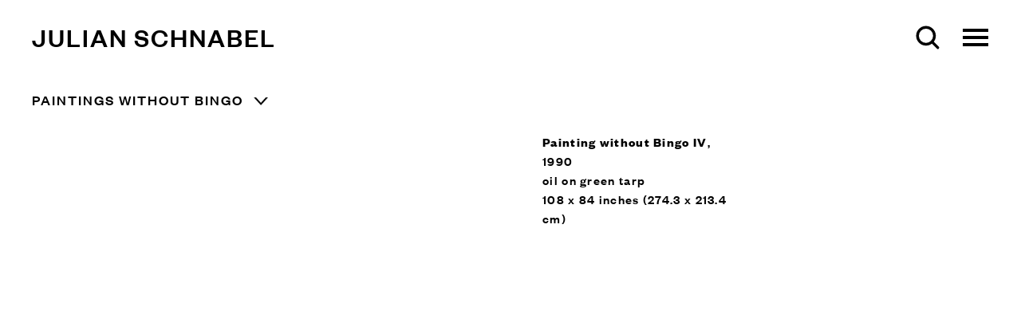

--- FILE ---
content_type: text/html; charset=UTF-8
request_url: https://www.julianschnabel.com/paintings/tarp-paintings-items/painting-without-bingo-iv
body_size: 14655
content:
    <!DOCTYPE html>
    <html lang="en">
    <head>
        <meta charset='utf-8'>
        <meta content='width=device-width, initial-scale=1.0, user-scalable=yes' name='viewport'>

        
        <link rel="stylesheet" href="https://cdnjs.cloudflare.com/ajax/libs/Swiper/4.4.6/css/swiper.min.css"
              integrity="sha256-5l8WteQfd84Jq51ydHtcndbGRvgCVE3D0+s97yV4oms=" crossorigin="anonymous" />

                    <link rel="stylesheet" href="/build/basicLeftBase.bb0ae74c.css">

        
        
        
        
                        <meta name="description" content="Website of artist and director Julian Schnabel.">



<title>Painting without Bingo IV - Tarp Paintings Items - Julian Schnabel</title>



	<meta property="og:description" content="Website of artist and director Julian Schnabel." />

	<meta property="twitter:description" content="Website of artist and director Julian Schnabel." />
<link href="https://cdn.jotfor.ms/static/formCss.css?3.3.19423" rel="stylesheet" type="text/css" />
<link type="text/css" rel="stylesheet" href="https://cdn.jotfor.ms/css/styles/nova.css?3.3.19423" />
<link type="text/css" media="print" rel="stylesheet" href="https://cdn.jotfor.ms/css/printForm.css?3.3.19423" />
<link type="text/css" rel="stylesheet" href="https://cdn.jotfor.ms/themes/CSS/566a91c2977cdfcd478b4567.css?"/>
<link type="text/css" rel="stylesheet" href="https://cdn.jotfor.ms/css/styles/payment/payment_styles.css?3.3.19423" />
<link type="text/css" rel="stylesheet" href="https://cdn.jotfor.ms/css/styles/payment/payment_feature.css?3.3.19423" />
<style type="text/css">
    .form-label-left{
        width:150px;
    }
    .form-line{
        padding-top:0;
        padding-bottom:0;
    }
    .form-label-right{
        width:150px;
    }
    body, html{
        margin:0;
        padding:0;
        background:#fff;
    }

    .form-all{
        margin:0px auto;
        padding-top:0px;
        width:690px;
        color:#000 !important;
        font-size:14px;
    }
    .form-label {
        font-weight: normal;
    }
    .divider{
        height:auto;
        margin:0 0 25px 0;
    }
</style>

<style type="text/css" id="form-designer-style">
    /* Injected CSS Code */
/*__INSPECT_SEPERATOR__*/
.form-label.form-label-auto {
        
      display: block;
      float: none;
      text-align: left;
      width: 100%;
    
      }
    /* Injected CSS Code */
</style>

<script src="https://unpkg.com/scrollreveal/dist/scrollreveal.min.js"></script>
<div class="custom-menu"></div>
        
        <link rel="stylesheet" type="text/css" href="/style.0566f920bfa12b9a96051b28e16f6acf.css"/>


        
            <script type="text/javascript">
        if (!location.hostname.match(/^www\./)) {
          if (['julianschnabel.com'].indexOf(location.hostname) > -1) {
            location.href = location.href.replace(/^(https?:\/\/)/, '$1www.')
          }
        }
    </script>


        <script src="//ajax.googleapis.com/ajax/libs/jquery/1.11.2/jquery.min.js"></script>

        <script src="https://cdnjs.cloudflare.com/ajax/libs/Swiper/4.4.6/js/swiper.min.js"
                integrity="sha256-dl0WVCl8jXMBZfvnMeygnB0+bvqp5wBqqlZ8Wi95lLo=" crossorigin="anonymous"></script>

        <script src="https://cdnjs.cloudflare.com/ajax/libs/justifiedGallery/3.6.5/js/jquery.justifiedGallery.min.js"
                integrity="sha256-rhs3MvT999HOixvXXsaSNWtoiKOfAttIR2dM8QzeVWI=" crossorigin="anonymous"></script>

        <script>window.jQuery || document.write('<script src=\'/build/jquery.8548b367.js\'><\/script>');</script>

                    <script src="/build/runtime.d94b3b43.js"></script><script src="/build/jquery.8548b367.js"></script>
            <script src="/build/jquery.nicescroll.min.js.db5e58ee.js"></script>
            <script src="/build/jquery.lazyload.min.js.32226264.js"></script>
            <script src="/build/vendorJS.fffaa30c.js"></script>
        
        <script src="https://cdnjs.cloudflare.com/ajax/libs/jarallax/1.12.4/jarallax.min.js" integrity="sha512-XiIA4eXSY4R7seUKlpZAfPPNz4/2uzQ+ePFfimSk49Rtr/bBngfB6G/sE19ti/tf/pJ2trUbFigKXFZLedm4GQ==" crossorigin="anonymous" referrerpolicy="no-referrer"></script>

                    <script type="text/javascript">
                var langInUrl = false;
                var closeText = "Close";
                var zoomText = "Zoom";
            </script>
        
        <script type="text/javascript">
                        $(document).ready(function () {
                $('body>#supersized, body>#supersized-loader').remove();
            });
            var screens = {
        'images': {
            masterType: 'imagewithdescription',
            configuration: []
        },
        'images-stack': {
            masterType: 'imagewithdescription',
            configuration: []
        },
    };
var frontendParams = {
    currentScreen: null,
};


        </script>

                    <script src="/build/headerCompiledJS.3b1cf68a.js"></script>
        
        
        <script src="/build/frontendBase.4818ec01.js"></script>

        
        
        
                    <script type="text/javascript" src="/scripts.af1ba3e2297f278139f577a19710aeba.js"></script>

                <script src="https://www.recaptcha.net/recaptcha/api.js?render=6LfIL6wZAAAAAPw-ECVAkdIFKn-8ZQe8-N_5kUe8"></script>
    </head>
    <body data-email-protected=""
          data-section-key="tarp-paintings-items"
          data-section-id="5cdb3be7a5aa2c75598b4567"
         class="
                        enlarge-to-zoom            s-tarp-paintings-items            detail-page            
        ">
                <input type="hidden" value="" id="email-protected-header"/>
        <input type="hidden" value="" id="email-protected-description"/>
        <input type="hidden" value="First name" id="email-protected-first-name-field-text"/>
        <input type="hidden" value="Last name" id="email-protected-last-name-field-text"/>
        <input type="hidden" value="Email" id="email-protected-email-field-text"/>
        <input type="hidden" value="Subscribe" id="email-protected-subscribe-button-text"/>

                    <header class='main-header
                 fixed'>
                <div class='container'>
                    <a class='logo' href='/'><span class="alt-standard">Julian Schnabel</span></a><nav class='main'><div class="menu-group"><a href="#" style="cursor: default;"                 class="active">Paintings</a><div class="menu-group-items"><a href="/paintings/wax-paintings">Wax Paintings</a><a href="/paintings/wood-paintings">Wood Paintings</a><a href="/paintings/plate-paintings">Plate Paintings</a><a href="/paintings/velvet-paintings">Velvet Paintings</a><a href="/paintings/paintings-on-printed-materials">Paintings on printed materials</a><a href="/paintings/resin-paintings">Resin Paintings</a><a href="/paintings/tarp-paintings">Tarp Paintings</a><a href="/paintings/spray-paintings">Spray Paintings</a><a href="/paintings/intervention-paintings">Intervention Paintings</a><a href="/paintings/canvas-paintings">Canvas Paintings</a><a href="/paintings/works-on-paper">Works on Paper</a></div></div><a href="/sculptures">Sculptures</a><a href="/exhibitions">Exhibitions</a><a href="/architecture">Architecture</a><a href="/furniture">Furniture</a><a href="/films">Films</a><a href="/about">About</a><a href="/shop">Shop</a><a href="/archive">Archive</a><a href="/news">News</a></nav><nav class='languages'></nav><div class="mobile-menu-wrapper"><nav class='mobile'><a class="menu" href="#">Menu</a><div class="navlinks"><div class="menu-group"><a href="#" style="cursor: default;"                 class="active">Paintings</a><div class="menu-group-items"><a href="/paintings/wax-paintings">Wax Paintings</a><a href="/paintings/wood-paintings">Wood Paintings</a><a href="/paintings/plate-paintings">Plate Paintings</a><a href="/paintings/velvet-paintings">Velvet Paintings</a><a href="/paintings/paintings-on-printed-materials">Paintings on printed materials</a><a href="/paintings/resin-paintings">Resin Paintings</a><a href="/paintings/tarp-paintings">Tarp Paintings</a><a href="/paintings/spray-paintings">Spray Paintings</a><a href="/paintings/intervention-paintings">Intervention Paintings</a><a href="/paintings/canvas-paintings">Canvas Paintings</a><a href="/paintings/works-on-paper">Works on Paper</a></div></div><a href="/sculptures">Sculptures</a><a href="/exhibitions">Exhibitions</a><a href="/architecture">Architecture</a><a href="/furniture">Furniture</a><a href="/films">Films</a><a href="/about">About</a><a href="/shop">Shop</a><a href="/archive">Archive</a><a href="/news">News</a></div></nav></div>
                </div>
            </header>
                <div id="contentWrapper" tabindex="-1" class="contentWrapper">
                        <div class='objects-details'>
    
    




                                                                    
<div class="container page-header-container"><header class="section-header divider page-header
                    
                                                            "><span class='item-header'><h1><span class="category-in-item-header">Paintings without Bingo</span>Painting without Bingo IV</h1><h2 class="subtitle2">1990, oil on green tarp, 108 x 84 inches (274.3 x 213.4 cm)</h2><h3>1990</h3></span><span class='links'><a href='/paintings/tarp-paintings-items' class="link-back back-link back">Back</a>


                                                                        &nbsp;<a href="/paintings/tarp-paintings-items/painting-without-bingo-iii" class="link-previous">Previous</a>
                &nbsp;<a href="/paintings/tarp-paintings-items/untitled64" class="link-next">Next</a></span></header></div>


  
            <section id='images'>
                                                <div id='screen-images' >
                                            




        
<div class="container "><header class='section-header divider border-top '><h1>
                Images
            </h1><span class='links slider-features'></span></header></div>
            
            
                            <div class='container
                    '>
            
                                        <div id='images-container'>
            <div class='
                slider                                 no-slider
                
                                '
                 data-screen="images"            >

            
                            <div data-screen="images"
     class='fader-items
     
               bx-preload
          '
    >
                                                                                            <div class='slide'>
    <div class="slide-wrapper">
    
                            <figure class="">
                <img
        class='
                                                        '
                data-slide='1'
        data-src='https://static-assets.artlogic.net/w_1600,h_1200,c_limit/exhibit-e/5cb8d9a2a5aa2ce5643bee53/3cd6bc68514f1dbff6eddfccab2eca05.jpeg'        data-enlarge='https://static-assets.artlogic.net/w_1800,h_1800,c_limit/exhibit-e/5cb8d9a2a5aa2ce5643bee53/3cd6bc68514f1dbff6eddfccab2eca05.jpeg'                alt=''
                 src='https://static-assets.artlogic.net/w_1600,h_1200,c_limit/exhibit-e/5cb8d9a2a5aa2ce5643bee53/3cd6bc68514f1dbff6eddfccab2eca05.jpeg' >
            </figure>
        
        <figcaption>
            <p><strong>Painting without Bingo IV</strong>, 1990<br />
oil on green tarp<br />
108 x 84 inches (274.3 x 213.4 cm)</p>
                                            </figcaption>
            </div>
</div>
                </div>
            
                        </div>
            </div>
                    </div>
        
                </div>
    
                    </section>
                    <section id='images-stack'>
                                                <div id='screen-images-stack' >
                                            




        
<div class="container "><header class='section-header divider border-top '><h1>
                Images-Stack
            </h1><span class='links slider-features'></span></header></div>
            
            
                            <div class='container
                    '>
            
                                        <div id='images-stack-container'>
            <div class='
                slider                                 no-slider
                
                                '
                 data-screen="images-stack"            >

            
                            <div data-screen="images-stack"
     class='fader-items
     
               bx-preload
          '
    >
                                                                                            <div class='slide'>
    <div class="slide-wrapper">
    
                            <figure class="">
                <img
        class='
            enlarge                                            zoom-image
                                            '
                                                data-href="/paintings/tarp-paintings-items/painting-without-bingo-iv/images-stack?view=enlarge"
                            data-slide='1'
        data-src='https://static-assets.artlogic.net/w_1600,h_1200,c_limit/exhibit-e/5cb8d9a2a5aa2ce5643bee53/3f6fe750da74397dad7a3c4437581ec3.jpeg'        data-enlarge='https://static-assets.artlogic.net/w_1800,h_1800,c_limit/exhibit-e/5cb8d9a2a5aa2ce5643bee53/3f6fe750da74397dad7a3c4437581ec3.jpeg'                    data-zoom="true"
            data-zoom-src="https://static-assets.artlogic.net/w_3000,h_3000,c_limit/exhibit-e/5cb8d9a2a5aa2ce5643bee53/3f6fe750da74397dad7a3c4437581ec3.jpeg"                alt=''
                 src='https://static-assets.artlogic.net/w_1600,h_1200,c_limit/exhibit-e/5cb8d9a2a5aa2ce5643bee53/3f6fe750da74397dad7a3c4437581ec3.jpeg' >
            </figure>
        
        <figcaption>
            
                                            </figcaption>
            </div>
</div>
                </div>
            
                        </div>
            </div>
                    </div>
        
                </div>
    
                    </section>
        

</div>
                    </div>
        
<footer class="divider show1col"><span class="container clearfix"><div class='divider'></div><div class='footer-cols'><div class="footer-col1"><p><a href="https://helenekugelberg.com/">Designed by H&eacute;l&egrave;ne Kugelberg</a></p></div></div></span></footer>
            </body>
    </html>


--- FILE ---
content_type: text/html; charset=UTF-8
request_url: https://www.julianschnabel.com/paintings/tarp-paintings
body_size: 142449
content:
    <!DOCTYPE html>
    <html lang="en">
    <head>
        <meta charset='utf-8'>
        <meta content='width=device-width, initial-scale=1.0, user-scalable=yes' name='viewport'>

        
        <link rel="stylesheet" href="https://cdnjs.cloudflare.com/ajax/libs/Swiper/4.4.6/css/swiper.min.css"
              integrity="sha256-5l8WteQfd84Jq51ydHtcndbGRvgCVE3D0+s97yV4oms=" crossorigin="anonymous" />

                    <link rel="stylesheet" href="/build/basicLeftBase.bb0ae74c.css">

        
        
        
        
                        <meta name="description" content="Website of artist and director Julian Schnabel.">



<title>Tarp Paintings - Julian Schnabel</title>



	<meta property="og:description" content="Website of artist and director Julian Schnabel." />

	<meta property="twitter:description" content="Website of artist and director Julian Schnabel." />
<link href="https://cdn.jotfor.ms/static/formCss.css?3.3.19423" rel="stylesheet" type="text/css" />
<link type="text/css" rel="stylesheet" href="https://cdn.jotfor.ms/css/styles/nova.css?3.3.19423" />
<link type="text/css" media="print" rel="stylesheet" href="https://cdn.jotfor.ms/css/printForm.css?3.3.19423" />
<link type="text/css" rel="stylesheet" href="https://cdn.jotfor.ms/themes/CSS/566a91c2977cdfcd478b4567.css?"/>
<link type="text/css" rel="stylesheet" href="https://cdn.jotfor.ms/css/styles/payment/payment_styles.css?3.3.19423" />
<link type="text/css" rel="stylesheet" href="https://cdn.jotfor.ms/css/styles/payment/payment_feature.css?3.3.19423" />
<style type="text/css">
    .form-label-left{
        width:150px;
    }
    .form-line{
        padding-top:0;
        padding-bottom:0;
    }
    .form-label-right{
        width:150px;
    }
    body, html{
        margin:0;
        padding:0;
        background:#fff;
    }

    .form-all{
        margin:0px auto;
        padding-top:0px;
        width:690px;
        color:#000 !important;
        font-size:14px;
    }
    .form-label {
        font-weight: normal;
    }
    .divider{
        height:auto;
        margin:0 0 25px 0;
    }
</style>

<style type="text/css" id="form-designer-style">
    /* Injected CSS Code */
/*__INSPECT_SEPERATOR__*/
.form-label.form-label-auto {
        
      display: block;
      float: none;
      text-align: left;
      width: 100%;
    
      }
    /* Injected CSS Code */
</style>

<script src="https://unpkg.com/scrollreveal/dist/scrollreveal.min.js"></script>
<div class="custom-menu"></div>
        
        <link rel="stylesheet" type="text/css" href="/style.0566f920bfa12b9a96051b28e16f6acf.css"/>


        
            <script type="text/javascript">
        if (!location.hostname.match(/^www\./)) {
          if (['julianschnabel.com'].indexOf(location.hostname) > -1) {
            location.href = location.href.replace(/^(https?:\/\/)/, '$1www.')
          }
        }
    </script>


        <script src="//ajax.googleapis.com/ajax/libs/jquery/1.11.2/jquery.min.js"></script>

        <script src="https://cdnjs.cloudflare.com/ajax/libs/Swiper/4.4.6/js/swiper.min.js"
                integrity="sha256-dl0WVCl8jXMBZfvnMeygnB0+bvqp5wBqqlZ8Wi95lLo=" crossorigin="anonymous"></script>

        <script src="https://cdnjs.cloudflare.com/ajax/libs/justifiedGallery/3.6.5/js/jquery.justifiedGallery.min.js"
                integrity="sha256-rhs3MvT999HOixvXXsaSNWtoiKOfAttIR2dM8QzeVWI=" crossorigin="anonymous"></script>

        <script>window.jQuery || document.write('<script src=\'/build/jquery.8548b367.js\'><\/script>');</script>

                    <script src="/build/runtime.d94b3b43.js"></script><script src="/build/jquery.8548b367.js"></script>
            <script src="/build/jquery.nicescroll.min.js.db5e58ee.js"></script>
            <script src="/build/jquery.lazyload.min.js.32226264.js"></script>
            <script src="/build/vendorJS.fffaa30c.js"></script>
        
        <script src="https://cdnjs.cloudflare.com/ajax/libs/jarallax/1.12.4/jarallax.min.js" integrity="sha512-XiIA4eXSY4R7seUKlpZAfPPNz4/2uzQ+ePFfimSk49Rtr/bBngfB6G/sE19ti/tf/pJ2trUbFigKXFZLedm4GQ==" crossorigin="anonymous" referrerpolicy="no-referrer"></script>

                    <script type="text/javascript">
                var langInUrl = false;
                var closeText = "Close";
                var zoomText = "Zoom";
            </script>
        
        <script type="text/javascript">
                        $(document).ready(function () {
                $('body>#supersized, body>#supersized-loader').remove();
            });
            var frontendParams = {
    currentScreen: null,
};


        </script>

                    <script src="/build/headerCompiledJS.3b1cf68a.js"></script>
        
        
        <script src="/build/frontendBase.4818ec01.js"></script>

        
        
        
                    <script type="text/javascript" src="/scripts.af1ba3e2297f278139f577a19710aeba.js"></script>

                <script src="https://www.recaptcha.net/recaptcha/api.js?render=6LfIL6wZAAAAAPw-ECVAkdIFKn-8ZQe8-N_5kUe8"></script>
    </head>
    <body data-email-protected=""
          data-section-key="tarp-paintings"
          data-section-id="5cdb3bc7a5aa2c3b578b4567"
         class="
                        enlarge-to-zoom            s-tarp-paintings                        
        ">
                <input type="hidden" value="" id="email-protected-header"/>
        <input type="hidden" value="" id="email-protected-description"/>
        <input type="hidden" value="First Name" id="email-protected-first-name-field-text"/>
        <input type="hidden" value="Last Name" id="email-protected-last-name-field-text"/>
        <input type="hidden" value="Email" id="email-protected-email-field-text"/>
        <input type="hidden" value="Subscribe" id="email-protected-subscribe-button-text"/>

                    <header class='main-header
                 fixed'>
                <div class='container'>
                    <a class='logo' href='/'><span class="alt-standard">Julian Schnabel</span></a><nav class='main'><div class="menu-group"><a href="#" style="cursor: default;"                 class="active">Paintings</a><div class="menu-group-items"><a href="/paintings/wax-paintings">Wax Paintings</a><a href="/paintings/wood-paintings">Wood Paintings</a><a href="/paintings/plate-paintings">Plate Paintings</a><a href="/paintings/velvet-paintings">Velvet Paintings</a><a href="/paintings/paintings-on-printed-materials">Paintings on printed materials</a><a href="/paintings/resin-paintings">Resin Paintings</a><a href="/paintings/tarp-paintings" class="active">Tarp Paintings</a><a href="/paintings/spray-paintings">Spray Paintings</a><a href="/paintings/intervention-paintings">Intervention Paintings</a><a href="/paintings/canvas-paintings">Canvas Paintings</a><a href="/paintings/works-on-paper">Works on Paper</a></div></div><a href="/sculptures">Sculptures</a><a href="/exhibitions">Exhibitions</a><a href="/architecture">Architecture</a><a href="/furniture">Furniture</a><a href="/films">Films</a><a href="/about">About</a><a href="/shop">Shop</a><a href="/archive">Archive</a><a href="/news">News</a></nav><nav class='languages'></nav><div class="mobile-menu-wrapper"><nav class='mobile'><a class="menu" href="#">Menu</a><div class="navlinks"><div class="menu-group"><a href="#" style="cursor: default;"                 class="active">Paintings</a><div class="menu-group-items"><a href="/paintings/wax-paintings">Wax Paintings</a><a href="/paintings/wood-paintings">Wood Paintings</a><a href="/paintings/plate-paintings">Plate Paintings</a><a href="/paintings/velvet-paintings">Velvet Paintings</a><a href="/paintings/paintings-on-printed-materials">Paintings on printed materials</a><a href="/paintings/resin-paintings">Resin Paintings</a><a href="/paintings/tarp-paintings" class="active">Tarp Paintings</a><a href="/paintings/spray-paintings">Spray Paintings</a><a href="/paintings/intervention-paintings">Intervention Paintings</a><a href="/paintings/canvas-paintings">Canvas Paintings</a><a href="/paintings/works-on-paper">Works on Paper</a></div></div><a href="/sculptures">Sculptures</a><a href="/exhibitions">Exhibitions</a><a href="/architecture">Architecture</a><a href="/furniture">Furniture</a><a href="/films">Films</a><a href="/about">About</a><a href="/shop">Shop</a><a href="/archive">Archive</a><a href="/news">News</a></div></nav></div>
                </div>
            </header>
                <div id="contentWrapper" tabindex="-1" class="contentWrapper">
                    <section class='publications home'>
        
                    <div class='category c-banner'>
            
        
        
                                                        
                    
<div id="tarp-paintings-grid" class='grid-container custom-grid-container custom-grid-tarp-paintings'>
            



    

<div class="container "><header class="section-header divider
                    custom-grid-tarp-paintings
                                                            "><h4>Banner</h4></header></div>
    
    <div id="" class='container fixed-font custom-grid-tarp-paintings'><div class='entry fitted not-clickable'>
                                            <div>
                                                                    <div class="placeholder">
                        <div class="image">
                                                            <img itemprop="image"  alt='Tarp Paintings'
                                     src='https://static-assets.artlogic.net/w_1020,h_760,c_lfill/exhibit-e/5cb8d9a2a5aa2ce5643bee53/0e0090d44926255fa1423f5709d03921.jpeg' srcset="https://static-assets.artlogic.net/w_510,h_380,c_lfill/exhibit-e/5cb8d9a2a5aa2ce5643bee53/0e0090d44926255fa1423f5709d03921.jpeg 1x, https://static-assets.artlogic.net/w_1020,h_760,c_lfill/exhibit-e/5cb8d9a2a5aa2ce5643bee53/0e0090d44926255fa1423f5709d03921.jpeg 2x"
                                     class="rollover-image-out">
                                                                                    </div>
                    </div>
                                                                                                                                                                                                                                                                                                                        <span class="titles" data-categories="Banner">
                    <div class="title">Tarp Paintings</div>

                    
                                            <span class="subtitle"></span>
                                                                                                                            <span class="date">
                                
                            </span>
                                                                                                                                                                                                                                                                                                                                                                            </span>
                                                                                                                                                                    </div>
                                                                                <div class='links'>
                                                        </div>
                    </div></div>
</div>
    

        </div>
                <div class='category c-item'>
            
        
        
                                                        
                    
<div id="tarp-paintings-grid" class='grid-container custom-grid-container custom-grid-tarp-paintings'>
            



    

<div class="container "><header class="section-header divider
                    custom-grid-tarp-paintings
                                                            "><h4>Item</h4></header></div>
    
    <div id="" class='container fixed-font custom-grid-tarp-paintings'><div class='entry fitted not-clickable'>
                                            <div>
                                                                    <div class="placeholder">
                        <div class="image">
                                                            <img itemprop="image"  alt='Starting To Sing 1981'
                                     src='https://static-assets.artlogic.net/w_1020,h_760,c_lfill/exhibit-e/5cb8d9a2a5aa2ce5643bee53/ac468c1a8d683f2a19a505cbce9e37e4.jpeg' srcset="https://static-assets.artlogic.net/w_510,h_380,c_lfill/exhibit-e/5cb8d9a2a5aa2ce5643bee53/ac468c1a8d683f2a19a505cbce9e37e4.jpeg 1x, https://static-assets.artlogic.net/w_1020,h_760,c_lfill/exhibit-e/5cb8d9a2a5aa2ce5643bee53/ac468c1a8d683f2a19a505cbce9e37e4.jpeg 2x"
                                     class="rollover-image-out">
                                                                                    </div>
                    </div>
                                                                                                                                                                                                                                                                                                                        <span class="titles" data-categories="Item">
                    <div class="title">Starting To Sing 1981</div>

                    
                                            <span class="subtitle"></span>
                                                                                                                            <span class="date">
                                
                            </span>
                                                                                                                                                                                                                                                                                                                                                                            </span>
                                                                                                                                                                    </div>
                                                                                <div class='links'>
                                                                <a href='/paintings/tarp-paintings-items/artaud-starting-to-sing-part-3'
                           target="_blank">View More</a>
                                    </div>
                    </div><div class='entry fitted not-clickable'>
                                            <div>
                                                                    <div class="placeholder">
                        <div class="image">
                                                            <img itemprop="image"  alt='The Mutant King 1981'
                                     src='https://static-assets.artlogic.net/w_1020,h_760,c_lfill/exhibit-e/5cb8d9a2a5aa2ce5643bee53/735f2a7c0b4c9d519098a8f1f90e4fda.jpeg' srcset="https://static-assets.artlogic.net/w_510,h_380,c_lfill/exhibit-e/5cb8d9a2a5aa2ce5643bee53/735f2a7c0b4c9d519098a8f1f90e4fda.jpeg 1x, https://static-assets.artlogic.net/w_1020,h_760,c_lfill/exhibit-e/5cb8d9a2a5aa2ce5643bee53/735f2a7c0b4c9d519098a8f1f90e4fda.jpeg 2x"
                                     class="rollover-image-out">
                                                                                    </div>
                    </div>
                                                                                                                                                                                                                                                                                                                        <span class="titles" data-categories="Item">
                    <div class="title">The Mutant King 1981</div>

                    
                                            <span class="subtitle"></span>
                                                                                                                            <span class="date">
                                
                            </span>
                                                                                                                                                                                                                                                                                                                                                                            </span>
                                                                                                                                                                    </div>
                                                                                <div class='links'>
                                                                <a href='/paintings/tarp-paintings-items/portrait-of-god'
                           target="_blank">View More</a>
                                    </div>
                    </div><div class='entry fitted not-clickable'>
                                            <div>
                                                                    <div class="placeholder">
                        <div class="image">
                                                            <img itemprop="image"  alt='Tennis Court Paintings 1983'
                                     src='https://static-assets.artlogic.net/w_1020,h_760,c_lfill/exhibit-e/5cb8d9a2a5aa2ce5643bee53/784c90ff547e538aa79473e1cf69df51.jpeg' srcset="https://static-assets.artlogic.net/w_510,h_380,c_lfill/exhibit-e/5cb8d9a2a5aa2ce5643bee53/784c90ff547e538aa79473e1cf69df51.jpeg 1x, https://static-assets.artlogic.net/w_1020,h_760,c_lfill/exhibit-e/5cb8d9a2a5aa2ce5643bee53/784c90ff547e538aa79473e1cf69df51.jpeg 2x"
                                     class="rollover-image-out">
                                                                                    </div>
                    </div>
                                                                                                                                                                                                                                                                                                                        <span class="titles" data-categories="Item">
                    <div class="title">Tennis Court Paintings 1983</div>

                    
                                            <span class="subtitle"></span>
                                                                                                                            <span class="date">
                                
                            </span>
                                                                                                                                                                                                                                                                                                                                                                            </span>
                                                                                                                                                                    </div>
                                                                                <div class='links'>
                                                                <a href='/paintings/tarp-paintings-items/some-agricultural-implements'
                           target="_blank">View More</a>
                                    </div>
                    </div><div class='entry fitted not-clickable'>
                                            <div>
                                                                    <div class="placeholder">
                        <div class="image">
                                                            <img itemprop="image"  alt='An Appointment in Samarra 1984'
                                     src='https://static-assets.artlogic.net/w_510,h_380,c_lfill/exhibit-e/5cb8d9a2a5aa2ce5643bee53/2805769a15fb4598e26d8e811d4e0153.jpeg' 
                                     class="rollover-image-out">
                                                                                    </div>
                    </div>
                                                                                                                                                                                                                                                                                                                        <span class="titles" data-categories="Item">
                    <div class="title">An Appointment in Samarra 1984</div>

                    
                                            <span class="subtitle"></span>
                                                                                                                            <span class="date">
                                
                            </span>
                                                                                                                                                                                                                                                                                                                                                                            </span>
                                                                                                                                                                    </div>
                                                                                <div class='links'>
                                                                <a href='/paintings/tarp-paintings-items/an-appointment-in-samarra-ii-song-of-the-south-portrait-of-r-r'
                           target="_blank">View More</a>
                                    </div>
                    </div><div class='entry fitted not-clickable'>
                                            <div>
                                                                    <div class="placeholder">
                        <div class="image">
                                                            <img itemprop="image"  alt='Fresh Eggs, The Wind and The Idiot 1985'
                                     src='https://static-assets.artlogic.net/w_1020,h_760,c_lfill/exhibit-e/5cb8d9a2a5aa2ce5643bee53/ecdb13671a077aa227a9688bbd6ee0ad.jpeg' srcset="https://static-assets.artlogic.net/w_510,h_380,c_lfill/exhibit-e/5cb8d9a2a5aa2ce5643bee53/ecdb13671a077aa227a9688bbd6ee0ad.jpeg 1x, https://static-assets.artlogic.net/w_1020,h_760,c_lfill/exhibit-e/5cb8d9a2a5aa2ce5643bee53/ecdb13671a077aa227a9688bbd6ee0ad.jpeg 2x"
                                     class="rollover-image-out">
                                                                                    </div>
                    </div>
                                                                                                                                                                                                                                                                                                                        <span class="titles" data-categories="Item">
                    <div class="title">Fresh Eggs, The Wind and The Idiot 1985</div>

                    
                                            <span class="subtitle"></span>
                                                                                                                            <span class="date">
                                
                            </span>
                                                                                                                                                                                                                                                                                                                                                                            </span>
                                                                                                                                                                    </div>
                                                                                <div class='links'>
                                                                <a href='/paintings/tarp-paintings-items/fresh-eggs'
                           target="_blank">View More</a>
                                    </div>
                    </div><div class='entry fitted not-clickable'>
                                            <div>
                                                                    <div class="placeholder">
                        <div class="image">
                                                            <img itemprop="image"  alt='Mexican Monster Paintings 1986'
                                     src='https://static-assets.artlogic.net/w_1020,h_760,c_lfill/exhibit-e/5cb8d9a2a5aa2ce5643bee53/b226eaf70a0ec407a44336e70644d89e.jpeg' srcset="https://static-assets.artlogic.net/w_510,h_380,c_lfill/exhibit-e/5cb8d9a2a5aa2ce5643bee53/b226eaf70a0ec407a44336e70644d89e.jpeg 1x, https://static-assets.artlogic.net/w_1020,h_760,c_lfill/exhibit-e/5cb8d9a2a5aa2ce5643bee53/b226eaf70a0ec407a44336e70644d89e.jpeg 2x"
                                     class="rollover-image-out">
                                                                                    </div>
                    </div>
                                                                                                                                                                                                                                                                                                                        <span class="titles" data-categories="Item">
                    <div class="title">Mexican Monster Paintings 1986</div>

                    
                                            <span class="subtitle"></span>
                                                                                                                            <span class="date">
                                
                            </span>
                                                                                                                                                                                                                                                                                                                                                                            </span>
                                                                                                                                                                    </div>
                                                                                <div class='links'>
                                                                <a href='/paintings/tarp-paintings-items/apathy-mexican-painting'
                           target="_blank">View More</a>
                                    </div>
                    </div><div class='entry fitted not-clickable'>
                                            <div>
                                                                    <div class="placeholder">
                        <div class="image">
                                                            <img itemprop="image"  alt='The El Salvador Paintings 1986'
                                     src='https://static-assets.artlogic.net/w_1020,h_760,c_lfill/exhibit-e/5cb8d9a2a5aa2ce5643bee53/9688dd4552711f6f8440e8c4286bb27e.jpeg' srcset="https://static-assets.artlogic.net/w_510,h_380,c_lfill/exhibit-e/5cb8d9a2a5aa2ce5643bee53/9688dd4552711f6f8440e8c4286bb27e.jpeg 1x, https://static-assets.artlogic.net/w_1020,h_760,c_lfill/exhibit-e/5cb8d9a2a5aa2ce5643bee53/9688dd4552711f6f8440e8c4286bb27e.jpeg 2x"
                                     class="rollover-image-out">
                                                                                    </div>
                    </div>
                                                                                                                                                                                                                                                                                                                        <span class="titles" data-categories="Item">
                    <div class="title">The El Salvador Paintings 1986</div>

                    
                                            <span class="subtitle"></span>
                                                                                                                            <span class="date">
                                
                            </span>
                                                                                                                                                                                                                                                                                                                                                                            </span>
                                                                                                                                                                    </div>
                                                                                <div class='links'>
                                                                <a href='/paintings/tarp-paintings-items/virtue'
                           target="_blank">View More</a>
                                    </div>
                    </div><div class='entry fitted not-clickable'>
                                            <div>
                                                                    <div class="placeholder">
                        <div class="image">
                                                            <img itemprop="image"  alt='The Recognition Paintings 1987'
                                     src='https://static-assets.artlogic.net/w_510,h_380,c_lfill/exhibit-e/5cb8d9a2a5aa2ce5643bee53/ea01f7a9e4fcdf3eab7e0fcd4dda0eb2.jpeg' 
                                     class="rollover-image-out">
                                                                                    </div>
                    </div>
                                                                                                                                                                                                                                                                                                                        <span class="titles" data-categories="Item">
                    <div class="title">The Recognition Paintings 1987</div>

                    
                                            <span class="subtitle"></span>
                                                                                                                            <span class="date">
                                
                            </span>
                                                                                                                                                                                                                                                                                                                                                                            </span>
                                                                                                                                                                    </div>
                                                                                <div class='links'>
                                                                <a href='/paintings/tarp-paintings-items/henner'
                           target="_blank">View More</a>
                                    </div>
                    </div><div class='entry fitted not-clickable'>
                                            <div>
                                                                    <div class="placeholder">
                        <div class="image">
                                                            <img itemprop="image"  alt='Cortez 1988-1989'
                                     src='https://static-assets.artlogic.net/w_510,h_380,c_lfill/exhibit-e/5cb8d9a2a5aa2ce5643bee53/7a638d027adf4ae5adc172102b33844f.jpeg' 
                                     class="rollover-image-out">
                                                                                    </div>
                    </div>
                                                                                                                                                                                                                                                                                                                        <span class="titles" data-categories="Item">
                    <div class="title">Cortez 1988-1989</div>

                    
                                            <span class="subtitle"></span>
                                                                                                                            <span class="date">
                                
                            </span>
                                                                                                                                                                                                                                                                                                                                                                            </span>
                                                                                                                                                                    </div>
                                                                                <div class='links'>
                                                                <a href='/paintings/tarp-paintings-items/cortes'
                           target="_blank">View More</a>
                                    </div>
                    </div><div class='entry fitted not-clickable'>
                                            <div>
                                                                    <div class="placeholder">
                        <div class="image">
                                                            <img itemprop="image"  alt='Boxing Ring Paintings 1987-1988'
                                     src='https://static-assets.artlogic.net/w_510,h_380,c_lfill/exhibit-e/5cb8d9a2a5aa2ce5643bee53/9d33a3f946e47ed31c8a40ef18c29a4e.jpeg' 
                                     class="rollover-image-out">
                                                                                    </div>
                    </div>
                                                                                                                                                                                                                                                                                                                        <span class="titles" data-categories="Item">
                    <div class="title">Boxing Ring Paintings 1987-1988</div>

                    
                                            <span class="subtitle"></span>
                                                                                                                            <span class="date">
                                
                            </span>
                                                                                                                                                                                                                                                                                                                                                                            </span>
                                                                                                                                                                    </div>
                                                                                <div class='links'>
                                                                <a href='/paintings/tarp-paintings-items/descent-from-the-cross'
                           target="_blank">View More</a>
                                    </div>
                    </div><div class='entry fitted not-clickable'>
                                            <div>
                                                                    <div class="placeholder">
                        <div class="image">
                                                            <img itemprop="image"  alt='Italian Paintings 1988'
                                     src='https://static-assets.artlogic.net/w_510,h_380,c_lfill/exhibit-e/5cb8d9a2a5aa2ce5643bee53/b85a473b5cd038277385e20db865ac94.jpeg' 
                                     class="rollover-image-out">
                                                                                    </div>
                    </div>
                                                                                                                                                                                                                                                                                                                        <span class="titles" data-categories="Item">
                    <div class="title">Italian Paintings 1988</div>

                    
                                            <span class="subtitle"></span>
                                                                                                                            <span class="date">
                                
                            </span>
                                                                                                                                                                                                                                                                                                                                                                            </span>
                                                                                                                                                                    </div>
                                                                                <div class='links'>
                                                                <a href='/paintings/tarp-paintings-items/dentro-dite'
                           target="_blank">View More</a>
                                    </div>
                    </div><div class='entry fitted not-clickable'>
                                            <div>
                                                                    <div class="placeholder">
                        <div class="image">
                                                            <img itemprop="image"  alt='I Hate To Think and Malaga 1988'
                                     src='https://static-assets.artlogic.net/w_1020,h_760,c_lfill/exhibit-e/5cb8d9a2a5aa2ce5643bee53/147165aa760ba5c47409f6de56da6eae.jpeg' srcset="https://static-assets.artlogic.net/w_510,h_380,c_lfill/exhibit-e/5cb8d9a2a5aa2ce5643bee53/147165aa760ba5c47409f6de56da6eae.jpeg 1x, https://static-assets.artlogic.net/w_1020,h_760,c_lfill/exhibit-e/5cb8d9a2a5aa2ce5643bee53/147165aa760ba5c47409f6de56da6eae.jpeg 2x"
                                     class="rollover-image-out">
                                                                                    </div>
                    </div>
                                                                                                                                                                                                                                                                                                                        <span class="titles" data-categories="Item">
                    <div class="title">I Hate To Think and Malaga 1988</div>

                    
                                            <span class="subtitle"></span>
                                                                                                                            <span class="date">
                                
                            </span>
                                                                                                                                                                                                                                                                                                                                                                            </span>
                                                                                                                                                                    </div>
                                                                                <div class='links'>
                                                                <a href='/paintings/tarp-paintings-items/i-hate-to-think-ii'
                           target="_blank">View More</a>
                                    </div>
                    </div><div class='entry fitted not-clickable'>
                                            <div>
                                                                    <div class="placeholder">
                        <div class="image">
                                                            <img itemprop="image"  alt='Cheers To An Empty Glass 1988'
                                     src='https://static-assets.artlogic.net/w_1020,h_760,c_lfill/exhibit-e/5cb8d9a2a5aa2ce5643bee53/3f99701375e1a83a83e4c3a15f5b8866.jpeg' srcset="https://static-assets.artlogic.net/w_510,h_380,c_lfill/exhibit-e/5cb8d9a2a5aa2ce5643bee53/3f99701375e1a83a83e4c3a15f5b8866.jpeg 1x, https://static-assets.artlogic.net/w_1020,h_760,c_lfill/exhibit-e/5cb8d9a2a5aa2ce5643bee53/3f99701375e1a83a83e4c3a15f5b8866.jpeg 2x"
                                     class="rollover-image-out">
                                                                                    </div>
                    </div>
                                                                                                                                                                                                                                                                                                                        <span class="titles" data-categories="Item">
                    <div class="title">Cheers To An Empty Glass 1988</div>

                    
                                            <span class="subtitle"></span>
                                                                                                                            <span class="date">
                                
                            </span>
                                                                                                                                                                                                                                                                                                                                                                            </span>
                                                                                                                                                                    </div>
                                                                                <div class='links'>
                                                                <a href='/paintings/tarp-paintings-items/my-view-of-the-world-restaurant-painting'
                           target="_blank">View More</a>
                                    </div>
                    </div><div class='entry fitted not-clickable'>
                                            <div>
                                                                    <div class="placeholder">
                        <div class="image">
                                                            <img itemprop="image"  alt='Ri de Pomme 1988'
                                     src='https://static-assets.artlogic.net/w_1020,h_760,c_lfill/exhibit-e/5cb8d9a2a5aa2ce5643bee53/329d0647d2e4cc9384949c4cca2b5c1f.jpeg' srcset="https://static-assets.artlogic.net/w_510,h_380,c_lfill/exhibit-e/5cb8d9a2a5aa2ce5643bee53/329d0647d2e4cc9384949c4cca2b5c1f.jpeg 1x, https://static-assets.artlogic.net/w_1020,h_760,c_lfill/exhibit-e/5cb8d9a2a5aa2ce5643bee53/329d0647d2e4cc9384949c4cca2b5c1f.jpeg 2x"
                                     class="rollover-image-out">
                                                                                    </div>
                    </div>
                                                                                                                                                                                                                                                                                                                        <span class="titles" data-categories="Item">
                    <div class="title">Ri de Pomme 1988</div>

                    
                                            <span class="subtitle"></span>
                                                                                                                            <span class="date">
                                
                            </span>
                                                                                                                                                                                                                                                                                                                                                                            </span>
                                                                                                                                                                    </div>
                                                                                <div class='links'>
                                                                <a href='/paintings/tarp-paintings-items/ri-de-pomme2'
                           target="_blank">View More</a>
                                    </div>
                    </div><div class='entry fitted not-clickable'>
                                            <div>
                                                                    <div class="placeholder">
                        <div class="image">
                                                            <img itemprop="image"  alt='The Letter Paintings 1988'
                                     src='https://static-assets.artlogic.net/w_510,h_380,c_lfill/exhibit-e/5cb8d9a2a5aa2ce5643bee53/45b513b6d65e98a32227ecf359e94444.jpeg' 
                                     class="rollover-image-out">
                                                                                    </div>
                    </div>
                                                                                                                                                                                                                                                                                                                        <span class="titles" data-categories="Item">
                    <div class="title">The Letter Paintings 1988</div>

                    
                                            <span class="subtitle"></span>
                                                                                                                            <span class="date">
                                
                            </span>
                                                                                                                                                                                                                                                                                                                                                                            </span>
                                                                                                                                                                    </div>
                                                                                <div class='links'>
                                                                <a href='/paintings/tarp-paintings-items/untitled3'
                           target="_blank">View More</a>
                                    </div>
                    </div><div class='entry fitted not-clickable'>
                                            <div>
                                                                    <div class="placeholder">
                        <div class="image">
                                                            <img itemprop="image"  alt='Caixa Paintings 1989'
                                     src='https://static-assets.artlogic.net/w_1020,h_760,c_lfill/exhibit-e/5cb8d9a2a5aa2ce5643bee53/81ea5bdf7dd7198d111d6a90aaf41bac.jpeg' srcset="https://static-assets.artlogic.net/w_510,h_380,c_lfill/exhibit-e/5cb8d9a2a5aa2ce5643bee53/81ea5bdf7dd7198d111d6a90aaf41bac.jpeg 1x, https://static-assets.artlogic.net/w_1020,h_760,c_lfill/exhibit-e/5cb8d9a2a5aa2ce5643bee53/81ea5bdf7dd7198d111d6a90aaf41bac.jpeg 2x"
                                     class="rollover-image-out">
                                                                                    </div>
                    </div>
                                                                                                                                                                                                                                                                                                                        <span class="titles" data-categories="Item">
                    <div class="title">Caixa Paintings 1989</div>

                    
                                            <span class="subtitle"></span>
                                                                                                                            <span class="date">
                                
                            </span>
                                                                                                                                                                                                                                                                                                                                                                            </span>
                                                                                                                                                                    </div>
                                                                                <div class='links'>
                                                                <a href='/paintings/tarp-paintings-items/70th-week'
                           target="_blank">View More</a>
                                    </div>
                    </div><div class='entry fitted not-clickable'>
                                            <div>
                                                                    <div class="placeholder">
                        <div class="image">
                                                            <img itemprop="image"  alt='Purple Paintings 1989'
                                     src='https://static-assets.artlogic.net/w_1020,h_760,c_lfill/exhibit-e/5cb8d9a2a5aa2ce5643bee53/d745ba8a774117f74a2b5236b56e5de8.jpeg' srcset="https://static-assets.artlogic.net/w_510,h_380,c_lfill/exhibit-e/5cb8d9a2a5aa2ce5643bee53/d745ba8a774117f74a2b5236b56e5de8.jpeg 1x, https://static-assets.artlogic.net/w_1020,h_760,c_lfill/exhibit-e/5cb8d9a2a5aa2ce5643bee53/d745ba8a774117f74a2b5236b56e5de8.jpeg 2x"
                                     class="rollover-image-out">
                                                                                    </div>
                    </div>
                                                                                                                                                                                                                                                                                                                        <span class="titles" data-categories="Item">
                    <div class="title">Purple Paintings 1989</div>

                    
                                            <span class="subtitle"></span>
                                                                                                                            <span class="date">
                                
                            </span>
                                                                                                                                                                                                                                                                                                                                                                            </span>
                                                                                                                                                                    </div>
                                                                                <div class='links'>
                                                                <a href='/paintings/tarp-paintings-items/the-valerio-iii'
                           target="_blank">View More</a>
                                    </div>
                    </div><div class='entry fitted not-clickable'>
                                            <div>
                                                                    <div class="placeholder">
                        <div class="image">
                                                            <img itemprop="image"  alt='Treatise on Melancholia Paintings 1989'
                                     src='https://static-assets.artlogic.net/w_1020,h_760,c_lfill/exhibit-e/5cb8d9a2a5aa2ce5643bee53/04d303b422c9d77a0a75e670d9638d4f.jpeg' srcset="https://static-assets.artlogic.net/w_510,h_380,c_lfill/exhibit-e/5cb8d9a2a5aa2ce5643bee53/04d303b422c9d77a0a75e670d9638d4f.jpeg 1x, https://static-assets.artlogic.net/w_1020,h_760,c_lfill/exhibit-e/5cb8d9a2a5aa2ce5643bee53/04d303b422c9d77a0a75e670d9638d4f.jpeg 2x"
                                     class="rollover-image-out">
                                                                                    </div>
                    </div>
                                                                                                                                                                                                                                                                                                                        <span class="titles" data-categories="Item">
                    <div class="title">Treatise on Melancholia Paintings 1989</div>

                    
                                            <span class="subtitle"></span>
                                                                                                                            <span class="date">
                                
                            </span>
                                                                                                                                                                                                                                                                                                                                                                            </span>
                                                                                                                                                                    </div>
                                                                                <div class='links'>
                                                                <a href='/paintings/tarp-paintings-items/untitled-treatise-on-melancholia'
                           target="_blank">View More</a>
                                    </div>
                    </div><div class='entry fitted not-clickable'>
                                            <div>
                                                                    <div class="placeholder">
                        <div class="image">
                                                            <img itemprop="image"  alt='Jane Birkin 1990'
                                     src='https://static-assets.artlogic.net/w_510,h_380,c_lfill/exhibit-e/5cb8d9a2a5aa2ce5643bee53/3a3763165a848328999acd863307d777.jpeg' 
                                     class="rollover-image-out">
                                                                                    </div>
                    </div>
                                                                                                                                                                                                                                                                                                                        <span class="titles" data-categories="Item">
                    <div class="title">Jane Birkin 1990</div>

                    
                                            <span class="subtitle"></span>
                                                                                                                            <span class="date">
                                
                            </span>
                                                                                                                                                                                                                                                                                                                                                                            </span>
                                                                                                                                                                    </div>
                                                                                <div class='links'>
                                                                <a href='/paintings/tarp-paintings-items/jane-birkin-1'
                           target="_blank">View More</a>
                                    </div>
                    </div><div class='entry fitted not-clickable'>
                                            <div>
                                                                    <div class="placeholder">
                        <div class="image">
                                                            <img itemprop="image"  alt='Ozymandias 1990'
                                     src='https://static-assets.artlogic.net/w_1020,h_760,c_lfill/exhibit-e/5cb8d9a2a5aa2ce5643bee53/87be3a7692eec41e59d61ea6101de722.jpeg' srcset="https://static-assets.artlogic.net/w_510,h_380,c_lfill/exhibit-e/5cb8d9a2a5aa2ce5643bee53/87be3a7692eec41e59d61ea6101de722.jpeg 1x, https://static-assets.artlogic.net/w_1020,h_760,c_lfill/exhibit-e/5cb8d9a2a5aa2ce5643bee53/87be3a7692eec41e59d61ea6101de722.jpeg 2x"
                                     class="rollover-image-out">
                                                                                    </div>
                    </div>
                                                                                                                                                                                                                                                                                                                        <span class="titles" data-categories="Item">
                    <div class="title">Ozymandias 1990</div>

                    
                                            <span class="subtitle"></span>
                                                                                                                            <span class="date">
                                
                            </span>
                                                                                                                                                                                                                                                                                                                                                                            </span>
                                                                                                                                                                    </div>
                                                                                <div class='links'>
                                                                <a href='/paintings/tarp-paintings-items/ozymandias'
                           target="_blank">View More</a>
                                    </div>
                    </div><div class='entry fitted not-clickable'>
                                            <div>
                                                                    <div class="placeholder">
                        <div class="image">
                                                            <img itemprop="image"  alt='Purple Action Paintings 1990'
                                     src='https://static-assets.artlogic.net/w_1020,h_760,c_lfill/exhibit-e/5cb8d9a2a5aa2ce5643bee53/15e33cd80dd9c2c65b8aefb707410d49.jpeg' srcset="https://static-assets.artlogic.net/w_510,h_380,c_lfill/exhibit-e/5cb8d9a2a5aa2ce5643bee53/15e33cd80dd9c2c65b8aefb707410d49.jpeg 1x, https://static-assets.artlogic.net/w_1020,h_760,c_lfill/exhibit-e/5cb8d9a2a5aa2ce5643bee53/15e33cd80dd9c2c65b8aefb707410d49.jpeg 2x"
                                     class="rollover-image-out">
                                                                                    </div>
                    </div>
                                                                                                                                                                                                                                                                                                                        <span class="titles" data-categories="Item">
                    <div class="title">Purple Action Paintings 1990</div>

                    
                                            <span class="subtitle"></span>
                                                                                                                            <span class="date">
                                
                            </span>
                                                                                                                                                                                                                                                                                                                                                                            </span>
                                                                                                                                                                    </div>
                                                                                <div class='links'>
                                                                <a href='/paintings/tarp-paintings-items/untitled-also'
                           target="_blank">View More</a>
                                    </div>
                    </div><div class='entry fitted not-clickable'>
                                            <div>
                                                                    <div class="placeholder">
                        <div class="image">
                                                            <img itemprop="image"  alt='The Nimes Painting and Carrot is a Diamond for a Rabbit 1990'
                                     src='https://static-assets.artlogic.net/w_1020,h_760,c_lfill/exhibit-e/5cb8d9a2a5aa2ce5643bee53/582492cd6a31877216bb8b13cc005a2c.jpeg' srcset="https://static-assets.artlogic.net/w_510,h_380,c_lfill/exhibit-e/5cb8d9a2a5aa2ce5643bee53/582492cd6a31877216bb8b13cc005a2c.jpeg 1x, https://static-assets.artlogic.net/w_1020,h_760,c_lfill/exhibit-e/5cb8d9a2a5aa2ce5643bee53/582492cd6a31877216bb8b13cc005a2c.jpeg 2x"
                                     class="rollover-image-out">
                                                                                    </div>
                    </div>
                                                                                                                                                                                                                                                                                                                        <span class="titles" data-categories="Item">
                    <div class="title">The Nimes Painting and Carrot is a Diamond for a Rabbit 1990</div>

                    
                                            <span class="subtitle"></span>
                                                                                                                            <span class="date">
                                
                            </span>
                                                                                                                                                                                                                                                                                                                                                                            </span>
                                                                                                                                                                    </div>
                                                                                <div class='links'>
                                                                <a href='/paintings/tarp-paintings-items/el-espontaneo-for-abelardo-martinez'
                           target="_blank">View More</a>
                                    </div>
                    </div><div class='entry fitted not-clickable'>
                                            <div>
                                                                    <div class="placeholder">
                        <div class="image">
                                                            <img itemprop="image"  alt='When I went to Tangier and Had Dinner with Paul Bowles 1990'
                                     src='https://static-assets.artlogic.net/w_510,h_380,c_lfill/exhibit-e/5cb8d9a2a5aa2ce5643bee53/db0a8c36764400c283177b0cac9fa795.jpeg' 
                                     class="rollover-image-out">
                                                                                    </div>
                    </div>
                                                                                                                                                                                                                                                                                                                        <span class="titles" data-categories="Item">
                    <div class="title">When I went to Tangier and Had Dinner with Paul Bowles 1990</div>

                    
                                            <span class="subtitle"></span>
                                                                                                                            <span class="date">
                                
                            </span>
                                                                                                                                                                                                                                                                                                                                                                            </span>
                                                                                                                                                                    </div>
                                                                                <div class='links'>
                                                                <a href='/paintings/tarp-paintings-items/chains-of-love'
                           target="_blank">View More</a>
                                    </div>
                    </div><div class='entry fitted not-clickable'>
                                            <div>
                                                                    <div class="placeholder">
                        <div class="image">
                                                            <img itemprop="image"  alt='End of Summer 1990'
                                     src='https://static-assets.artlogic.net/w_1020,h_760,c_lfill/exhibit-e/5cb8d9a2a5aa2ce5643bee53/459786b3fbbfbb299971d873945b484a.jpeg' srcset="https://static-assets.artlogic.net/w_510,h_380,c_lfill/exhibit-e/5cb8d9a2a5aa2ce5643bee53/459786b3fbbfbb299971d873945b484a.jpeg 1x, https://static-assets.artlogic.net/w_1020,h_760,c_lfill/exhibit-e/5cb8d9a2a5aa2ce5643bee53/459786b3fbbfbb299971d873945b484a.jpeg 2x"
                                     class="rollover-image-out">
                                                                                    </div>
                    </div>
                                                                                                                                                                                                                                                                                                                        <span class="titles" data-categories="Item">
                    <div class="title">End of Summer 1990</div>

                    
                                            <span class="subtitle"></span>
                                                                                                                            <span class="date">
                                
                            </span>
                                                                                                                                                                                                                                                                                                                                                                            </span>
                                                                                                                                                                    </div>
                                                                                <div class='links'>
                                                                <a href='/paintings/tarp-paintings-items/end-of-summer-ii'
                           target="_blank">View More</a>
                                    </div>
                    </div><div class='entry fitted not-clickable'>
                                            <div>
                                                                    <div class="placeholder">
                        <div class="image">
                                                            <img itemprop="image"  alt='Paintings without Bingo 1990'
                                     src='https://static-assets.artlogic.net/w_1020,h_760,c_lfill/exhibit-e/5cb8d9a2a5aa2ce5643bee53/1f543a82528274fd06f5d83b3bde7c8a.jpeg' srcset="https://static-assets.artlogic.net/w_510,h_380,c_lfill/exhibit-e/5cb8d9a2a5aa2ce5643bee53/1f543a82528274fd06f5d83b3bde7c8a.jpeg 1x, https://static-assets.artlogic.net/w_1020,h_760,c_lfill/exhibit-e/5cb8d9a2a5aa2ce5643bee53/1f543a82528274fd06f5d83b3bde7c8a.jpeg 2x"
                                     class="rollover-image-out">
                                                                                    </div>
                    </div>
                                                                                                                                                                                                                                                                                                                        <span class="titles" data-categories="Item">
                    <div class="title">Paintings without Bingo 1990</div>

                    
                                            <span class="subtitle"></span>
                                                                                                                            <span class="date">
                                
                            </span>
                                                                                                                                                                                                                                                                                                                                                                            </span>
                                                                                                                                                                    </div>
                                                                                <div class='links'>
                                                                <a href='/paintings/tarp-paintings-items/painting-without-bingo-i'
                           target="_blank">View More</a>
                                    </div>
                    </div><div class='entry fitted not-clickable'>
                                            <div>
                                                                    <div class="placeholder">
                        <div class="image">
                                                            <img itemprop="image"  alt='Look at My Flat Feet 1990'
                                     src='https://static-assets.artlogic.net/w_1020,h_760,c_lfill/exhibit-e/5cb8d9a2a5aa2ce5643bee53/b5c6199d486df800d88e305dfd586219.jpeg' srcset="https://static-assets.artlogic.net/w_510,h_380,c_lfill/exhibit-e/5cb8d9a2a5aa2ce5643bee53/b5c6199d486df800d88e305dfd586219.jpeg 1x, https://static-assets.artlogic.net/w_1020,h_760,c_lfill/exhibit-e/5cb8d9a2a5aa2ce5643bee53/b5c6199d486df800d88e305dfd586219.jpeg 2x"
                                     class="rollover-image-out">
                                                                                    </div>
                    </div>
                                                                                                                                                                                                                                                                                                                        <span class="titles" data-categories="Item">
                    <div class="title">Look at My Flat Feet 1990</div>

                    
                                            <span class="subtitle"></span>
                                                                                                                            <span class="date">
                                
                            </span>
                                                                                                                                                                                                                                                                                                                                                                            </span>
                                                                                                                                                                    </div>
                                                                                <div class='links'>
                                                                <a href='/paintings/tarp-paintings-items/untitled-regarde-mes-pieds-plats'
                           target="_blank">View More</a>
                                    </div>
                    </div><div class='entry fitted not-clickable'>
                                            <div>
                                                                    <div class="placeholder">
                        <div class="image">
                                                            <img itemprop="image"  alt='Hurricane Bob 1991'
                                     src='https://static-assets.artlogic.net/w_1020,h_760,c_lfill/exhibit-e/5cb8d9a2a5aa2ce5643bee53/b5835304a963eeb4d729c5ba3b75bb06.jpeg' srcset="https://static-assets.artlogic.net/w_510,h_380,c_lfill/exhibit-e/5cb8d9a2a5aa2ce5643bee53/b5835304a963eeb4d729c5ba3b75bb06.jpeg 1x, https://static-assets.artlogic.net/w_1020,h_760,c_lfill/exhibit-e/5cb8d9a2a5aa2ce5643bee53/b5835304a963eeb4d729c5ba3b75bb06.jpeg 2x"
                                     class="rollover-image-out">
                                                                                    </div>
                    </div>
                                                                                                                                                                                                                                                                                                                        <span class="titles" data-categories="Item">
                    <div class="title">Hurricane Bob 1991</div>

                    
                                            <span class="subtitle"></span>
                                                                                                                            <span class="date">
                                
                            </span>
                                                                                                                                                                                                                                                                                                                                                                            </span>
                                                                                                                                                                    </div>
                                                                                <div class='links'>
                                                                <a href='/paintings/tarp-paintings-items/hurricane-bob-piz-palu'
                           target="_blank">View More</a>
                                    </div>
                    </div><div class='entry fitted not-clickable'>
                                            <div>
                                                                    <div class="placeholder">
                        <div class="image">
                                                            <img itemprop="image"  alt='Hopper Paintings 1991-1992'
                                     src='https://static-assets.artlogic.net/w_1020,h_760,c_lfill/exhibit-e/5cb8d9a2a5aa2ce5643bee53/761ed9b1ec4c42f1947745509c2696b1.jpeg' srcset="https://static-assets.artlogic.net/w_510,h_380,c_lfill/exhibit-e/5cb8d9a2a5aa2ce5643bee53/761ed9b1ec4c42f1947745509c2696b1.jpeg 1x, https://static-assets.artlogic.net/w_1020,h_760,c_lfill/exhibit-e/5cb8d9a2a5aa2ce5643bee53/761ed9b1ec4c42f1947745509c2696b1.jpeg 2x"
                                     class="rollover-image-out">
                                                                                    </div>
                    </div>
                                                                                                                                                                                                                                                                                                                        <span class="titles" data-categories="Item">
                    <div class="title">Hopper Paintings 1991-1992</div>

                    
                                            <span class="subtitle"></span>
                                                                                                                            <span class="date">
                                
                            </span>
                                                                                                                                                                                                                                                                                                                                                                            </span>
                                                                                                                                                                    </div>
                                                                                <div class='links'>
                                                                <a href='/paintings/tarp-paintings-items/untitled69'
                           target="_blank">View More</a>
                                    </div>
                    </div><div class='entry fitted not-clickable'>
                                            <div>
                                                                    <div class="placeholder">
                        <div class="image">
                                                            <img itemprop="image"  alt='Reina Sofia 1991'
                                     src='https://static-assets.artlogic.net/w_1020,h_760,c_lfill/exhibit-e/5cb8d9a2a5aa2ce5643bee53/22df3c6df9d1e3551c299c266cf75edf.jpeg' srcset="https://static-assets.artlogic.net/w_510,h_380,c_lfill/exhibit-e/5cb8d9a2a5aa2ce5643bee53/22df3c6df9d1e3551c299c266cf75edf.jpeg 1x, https://static-assets.artlogic.net/w_1020,h_760,c_lfill/exhibit-e/5cb8d9a2a5aa2ce5643bee53/22df3c6df9d1e3551c299c266cf75edf.jpeg 2x"
                                     class="rollover-image-out">
                                                                                    </div>
                    </div>
                                                                                                                                                                                                                                                                                                                        <span class="titles" data-categories="Item">
                    <div class="title">Reina Sofia 1991</div>

                    
                                            <span class="subtitle"></span>
                                                                                                                            <span class="date">
                                
                            </span>
                                                                                                                                                                                                                                                                                                                                                                            </span>
                                                                                                                                                                    </div>
                                                                                <div class='links'>
                                                                <a href='/paintings/tarp-paintings-items/untitled-los-patos-del-buen-retiro'
                           target="_blank">View More</a>
                                    </div>
                    </div><div class='entry fitted not-clickable'>
                                            <div>
                                                                    <div class="placeholder">
                        <div class="image">
                                                            <img itemprop="image"  alt='La Voz d&#039;Antonia Molina 1991-1992'
                                     src='https://static-assets.artlogic.net/w_1020,h_760,c_lfill/exhibit-e/5cb8d9a2a5aa2ce5643bee53/cb695cb8ee276fbf8eeb90aad554e637.jpeg' srcset="https://static-assets.artlogic.net/w_510,h_380,c_lfill/exhibit-e/5cb8d9a2a5aa2ce5643bee53/cb695cb8ee276fbf8eeb90aad554e637.jpeg 1x, https://static-assets.artlogic.net/w_1020,h_760,c_lfill/exhibit-e/5cb8d9a2a5aa2ce5643bee53/cb695cb8ee276fbf8eeb90aad554e637.jpeg 2x"
                                     class="rollover-image-out">
                                                                                    </div>
                    </div>
                                                                                                                                                                                                                                                                                                                        <span class="titles" data-categories="Item">
                    <div class="title">La Voz d&#039;Antonia Molina 1991-1992</div>

                    
                                            <span class="subtitle"></span>
                                                                                                                            <span class="date">
                                
                            </span>
                                                                                                                                                                                                                                                                                                                                                                            </span>
                                                                                                                                                                    </div>
                                                                                <div class='links'>
                                                                <a href='/paintings/tarp-paintings-items/untitled-gary-and-uma-los-besos-de-tu-amor'
                           target="_blank">View More</a>
                                    </div>
                    </div><div class='entry fitted not-clickable'>
                                            <div>
                                                                    <div class="placeholder">
                        <div class="image">
                                                            <img itemprop="image"  alt='Lilica and Pixote Paintings 1991'
                                     src='https://static-assets.artlogic.net/w_1020,h_760,c_lfill/exhibit-e/5cb8d9a2a5aa2ce5643bee53/1e1676e96d44cb28aea84d5c0b5361bf.jpeg' srcset="https://static-assets.artlogic.net/w_510,h_380,c_lfill/exhibit-e/5cb8d9a2a5aa2ce5643bee53/1e1676e96d44cb28aea84d5c0b5361bf.jpeg 1x, https://static-assets.artlogic.net/w_1020,h_760,c_lfill/exhibit-e/5cb8d9a2a5aa2ce5643bee53/1e1676e96d44cb28aea84d5c0b5361bf.jpeg 2x"
                                     class="rollover-image-out">
                                                                                    </div>
                    </div>
                                                                                                                                                                                                                                                                                                                        <span class="titles" data-categories="Item">
                    <div class="title">Lilica and Pixote Paintings 1991</div>

                    
                                            <span class="subtitle"></span>
                                                                                                                            <span class="date">
                                
                            </span>
                                                                                                                                                                                                                                                                                                                                                                            </span>
                                                                                                                                                                    </div>
                                                                                <div class='links'>
                                                                <a href='/paintings/tarp-paintings-items/lilica'
                           target="_blank">View More</a>
                                    </div>
                    </div><div class='entry fitted not-clickable'>
                                            <div>
                                                                    <div class="placeholder">
                        <div class="image">
                                                            <img itemprop="image"  alt='Olatz Paintings 1991'
                                     src='https://static-assets.artlogic.net/w_1020,h_760,c_lfill/exhibit-e/5cb8d9a2a5aa2ce5643bee53/4dc2602bb228ad779d14df7dfd7b4d71.jpeg' srcset="https://static-assets.artlogic.net/w_510,h_380,c_lfill/exhibit-e/5cb8d9a2a5aa2ce5643bee53/4dc2602bb228ad779d14df7dfd7b4d71.jpeg 1x, https://static-assets.artlogic.net/w_1020,h_760,c_lfill/exhibit-e/5cb8d9a2a5aa2ce5643bee53/4dc2602bb228ad779d14df7dfd7b4d71.jpeg 2x"
                                     class="rollover-image-out">
                                                                                    </div>
                    </div>
                                                                                                                                                                                                                                                                                                                        <span class="titles" data-categories="Item">
                    <div class="title">Olatz Paintings 1991</div>

                    
                                            <span class="subtitle"></span>
                                                                                                                            <span class="date">
                                
                            </span>
                                                                                                                                                                                                                                                                                                                                                                            </span>
                                                                                                                                                                    </div>
                                                                                <div class='links'>
                                                                <a href='/paintings/tarp-paintings-items/olatz-i'
                           target="_blank">View More</a>
                                    </div>
                    </div><div class='entry fitted not-clickable'>
                                            <div>
                                                                    <div class="placeholder">
                        <div class="image">
                                                            <img itemprop="image"  alt='Zeus and Duende 1992-1993'
                                     src='https://static-assets.artlogic.net/w_1020,h_760,c_lfill/exhibit-e/5cb8d9a2a5aa2ce5643bee53/5d0a2534050a4f73d826de0625eea779.jpeg' srcset="https://static-assets.artlogic.net/w_510,h_380,c_lfill/exhibit-e/5cb8d9a2a5aa2ce5643bee53/5d0a2534050a4f73d826de0625eea779.jpeg 1x, https://static-assets.artlogic.net/w_1020,h_760,c_lfill/exhibit-e/5cb8d9a2a5aa2ce5643bee53/5d0a2534050a4f73d826de0625eea779.jpeg 2x"
                                     class="rollover-image-out">
                                                                                    </div>
                    </div>
                                                                                                                                                                                                                                                                                                                        <span class="titles" data-categories="Item">
                    <div class="title">Zeus and Duende 1992-1993</div>

                    
                                            <span class="subtitle"></span>
                                                                                                                            <span class="date">
                                
                            </span>
                                                                                                                                                                                                                                                                                                                                                                            </span>
                                                                                                                                                                    </div>
                                                                                <div class='links'>
                                                                <a href='/paintings/tarp-paintings-items/untitled-mi-vida-es-una-cumbre-de-menitras'
                           target="_blank">View More</a>
                                    </div>
                    </div><div class='entry fitted not-clickable'>
                                            <div>
                                                                    <div class="placeholder">
                        <div class="image">
                                                            <img itemprop="image"  alt='View of Dawn in the Tropics 1993'
                                     src='https://static-assets.artlogic.net/w_510,h_380,c_lfill/exhibit-e/5cb8d9a2a5aa2ce5643bee53/42581ede63f05fe49d83a054d9190848.jpeg' 
                                     class="rollover-image-out">
                                                                                    </div>
                    </div>
                                                                                                                                                                                                                                                                                                                        <span class="titles" data-categories="Item">
                    <div class="title">View of Dawn in the Tropics 1993</div>

                    
                                            <span class="subtitle"></span>
                                                                                                                            <span class="date">
                                
                            </span>
                                                                                                                                                                                                                                                                                                                                                                            </span>
                                                                                                                                                                    </div>
                                                                                <div class='links'>
                                                                <a href='/paintings/tarp-paintings-items/untitled-view-of-dawn-in-the-tropics6'
                           target="_blank">View More</a>
                                    </div>
                    </div><div class='entry fitted not-clickable'>
                                            <div>
                                                                    <div class="placeholder">
                        <div class="image">
                                                            <img itemprop="image"  alt='The Rastro Paintings 1993-1994'
                                     src='https://static-assets.artlogic.net/w_1020,h_760,c_lfill/exhibit-e/5cb8d9a2a5aa2ce5643bee53/51bcf2a618c544779049fdad6c9c4cea.jpeg' srcset="https://static-assets.artlogic.net/w_510,h_380,c_lfill/exhibit-e/5cb8d9a2a5aa2ce5643bee53/51bcf2a618c544779049fdad6c9c4cea.jpeg 1x, https://static-assets.artlogic.net/w_1020,h_760,c_lfill/exhibit-e/5cb8d9a2a5aa2ce5643bee53/51bcf2a618c544779049fdad6c9c4cea.jpeg 2x"
                                     class="rollover-image-out">
                                                                                    </div>
                    </div>
                                                                                                                                                                                                                                                                                                                        <span class="titles" data-categories="Item">
                    <div class="title">The Rastro Paintings 1993-1994</div>

                    
                                            <span class="subtitle"></span>
                                                                                                                            <span class="date">
                                
                            </span>
                                                                                                                                                                                                                                                                                                                                                                            </span>
                                                                                                                                                                    </div>
                                                                                <div class='links'>
                                                                <a href='/paintings/tarp-paintings-items/chulos'
                           target="_blank">View More</a>
                                    </div>
                    </div><div class='entry fitted not-clickable'>
                                            <div>
                                                                    <div class="placeholder">
                        <div class="image">
                                                            <img itemprop="image"  alt='The Conversion of St. Paolo Malfi 1995'
                                     src='https://static-assets.artlogic.net/w_1020,h_760,c_lfill/exhibit-e/5cb8d9a2a5aa2ce5643bee53/3315f15d5a06c1575780e51dc27c4760.jpeg' srcset="https://static-assets.artlogic.net/w_510,h_380,c_lfill/exhibit-e/5cb8d9a2a5aa2ce5643bee53/3315f15d5a06c1575780e51dc27c4760.jpeg 1x, https://static-assets.artlogic.net/w_1020,h_760,c_lfill/exhibit-e/5cb8d9a2a5aa2ce5643bee53/3315f15d5a06c1575780e51dc27c4760.jpeg 2x"
                                     class="rollover-image-out">
                                                                                    </div>
                    </div>
                                                                                                                                                                                                                                                                                                                        <span class="titles" data-categories="Item">
                    <div class="title">The Conversion of St. Paolo Malfi 1995</div>

                    
                                            <span class="subtitle"></span>
                                                                                                                            <span class="date">
                                
                            </span>
                                                                                                                                                                                                                                                                                                                                                                            </span>
                                                                                                                                                                    </div>
                                                                                <div class='links'>
                                                                <a href='/paintings/tarp-paintings-items/the-conversion-of-st-paolo-malfi21'
                           target="_blank">View More</a>
                                    </div>
                    </div><div class='entry fitted not-clickable'>
                                            <div>
                                                                    <div class="placeholder">
                        <div class="image">
                                                            <img itemprop="image"  alt='Adieu Paintings 1995-1996'
                                     src='https://static-assets.artlogic.net/w_1020,h_760,c_lfill/exhibit-e/5cb8d9a2a5aa2ce5643bee53/3776c060599e90e40fa7409671e1b6b9.jpeg' srcset="https://static-assets.artlogic.net/w_510,h_380,c_lfill/exhibit-e/5cb8d9a2a5aa2ce5643bee53/3776c060599e90e40fa7409671e1b6b9.jpeg 1x, https://static-assets.artlogic.net/w_1020,h_760,c_lfill/exhibit-e/5cb8d9a2a5aa2ce5643bee53/3776c060599e90e40fa7409671e1b6b9.jpeg 2x"
                                     class="rollover-image-out">
                                                                                    </div>
                    </div>
                                                                                                                                                                                                                                                                                                                        <span class="titles" data-categories="Item">
                    <div class="title">Adieu Paintings 1995-1996</div>

                    
                                            <span class="subtitle"></span>
                                                                                                                            <span class="date">
                                
                            </span>
                                                                                                                                                                                                                                                                                                                                                                            </span>
                                                                                                                                                                    </div>
                                                                                <div class='links'>
                                                                <a href='/paintings/tarp-paintings-items/adieu8'
                           target="_blank">View More</a>
                                    </div>
                    </div><div class='entry fitted not-clickable'>
                                            <div>
                                                                    <div class="placeholder">
                        <div class="image">
                                                            <img itemprop="image"  alt='Malfi Paintings 1996'
                                     src='https://static-assets.artlogic.net/w_1020,h_760,c_lfill/exhibit-e/5cb8d9a2a5aa2ce5643bee53/bb78fd23feb04a942c9b8af001e57a58.jpeg' srcset="https://static-assets.artlogic.net/w_510,h_380,c_lfill/exhibit-e/5cb8d9a2a5aa2ce5643bee53/bb78fd23feb04a942c9b8af001e57a58.jpeg 1x, https://static-assets.artlogic.net/w_1020,h_760,c_lfill/exhibit-e/5cb8d9a2a5aa2ce5643bee53/bb78fd23feb04a942c9b8af001e57a58.jpeg 2x"
                                     class="rollover-image-out">
                                                                                    </div>
                    </div>
                                                                                                                                                                                                                                                                                                                        <span class="titles" data-categories="Item">
                    <div class="title">Malfi Paintings 1996</div>

                    
                                            <span class="subtitle"></span>
                                                                                                                            <span class="date">
                                
                            </span>
                                                                                                                                                                                                                                                                                                                                                                            </span>
                                                                                                                                                                    </div>
                                                                                <div class='links'>
                                                                <a href='/paintings/tarp-paintings-items/malfi4'
                           target="_blank">View More</a>
                                    </div>
                    </div><div class='entry fitted not-clickable'>
                                            <div>
                                                                    <div class="placeholder">
                        <div class="image">
                                                            <img itemprop="image"  alt='Hat Full of Rain 1996'
                                     src='https://static-assets.artlogic.net/w_1020,h_760,c_lfill/exhibit-e/5cb8d9a2a5aa2ce5643bee53/4beab9414e11cc4c495420810d85ef09.jpeg' srcset="https://static-assets.artlogic.net/w_510,h_380,c_lfill/exhibit-e/5cb8d9a2a5aa2ce5643bee53/4beab9414e11cc4c495420810d85ef09.jpeg 1x, https://static-assets.artlogic.net/w_1020,h_760,c_lfill/exhibit-e/5cb8d9a2a5aa2ce5643bee53/4beab9414e11cc4c495420810d85ef09.jpeg 2x"
                                     class="rollover-image-out">
                                                                                    </div>
                    </div>
                                                                                                                                                                                                                                                                                                                        <span class="titles" data-categories="Item">
                    <div class="title">Hat Full of Rain 1996</div>

                    
                                            <span class="subtitle"></span>
                                                                                                                            <span class="date">
                                
                            </span>
                                                                                                                                                                                                                                                                                                                                                                            </span>
                                                                                                                                                                    </div>
                                                                                <div class='links'>
                                                                <a href='/paintings/tarp-paintings-items/hat-full-of-rain5'
                           target="_blank">View More</a>
                                    </div>
                    </div><div class='entry fitted not-clickable'>
                                            <div>
                                                                    <div class="placeholder">
                        <div class="image">
                                                            <img itemprop="image"  alt='Ochre Tarp Paintings 2000-2001'
                                     src='https://static-assets.artlogic.net/w_1020,h_760,c_lfill/exhibit-e/5cb8d9a2a5aa2ce5643bee53/0353d2a62dad00bfe9240105694677be.jpeg' srcset="https://static-assets.artlogic.net/w_510,h_380,c_lfill/exhibit-e/5cb8d9a2a5aa2ce5643bee53/0353d2a62dad00bfe9240105694677be.jpeg 1x, https://static-assets.artlogic.net/w_1020,h_760,c_lfill/exhibit-e/5cb8d9a2a5aa2ce5643bee53/0353d2a62dad00bfe9240105694677be.jpeg 2x"
                                     class="rollover-image-out">
                                                                                    </div>
                    </div>
                                                                                                                                                                                                                                                                                                                        <span class="titles" data-categories="Item">
                    <div class="title">Ochre Tarp Paintings 2000-2001</div>

                    
                                            <span class="subtitle"></span>
                                                                                                                            <span class="date">
                                
                            </span>
                                                                                                                                                                                                                                                                                                                                                                            </span>
                                                                                                                                                                    </div>
                                                                                <div class='links'>
                                                                <a href='/paintings/tarp-paintings-items/sleeping-stepmother'
                           target="_blank">View More</a>
                                    </div>
                    </div><div class='entry fitted not-clickable'>
                                            <div>
                                                                    <div class="placeholder">
                        <div class="image">
                                                            <img itemprop="image"  alt='Ghost Dog Paintings 2000'
                                     src='https://static-assets.artlogic.net/w_1020,h_760,c_lfill/exhibit-e/5cb8d9a2a5aa2ce5643bee53/5457065eae30cd671d31e596a648b31d.jpeg' srcset="https://static-assets.artlogic.net/w_510,h_380,c_lfill/exhibit-e/5cb8d9a2a5aa2ce5643bee53/5457065eae30cd671d31e596a648b31d.jpeg 1x, https://static-assets.artlogic.net/w_1020,h_760,c_lfill/exhibit-e/5cb8d9a2a5aa2ce5643bee53/5457065eae30cd671d31e596a648b31d.jpeg 2x"
                                     class="rollover-image-out">
                                                                                    </div>
                    </div>
                                                                                                                                                                                                                                                                                                                        <span class="titles" data-categories="Item">
                    <div class="title">Ghost Dog Paintings 2000</div>

                    
                                            <span class="subtitle"></span>
                                                                                                                            <span class="date">
                                
                            </span>
                                                                                                                                                                                                                                                                                                                                                                            </span>
                                                                                                                                                                    </div>
                                                                                <div class='links'>
                                                                <a href='/paintings/tarp-paintings-items/ghost-dog-painting'
                           target="_blank">View More</a>
                                    </div>
                    </div><div class='entry fitted not-clickable'>
                                            <div>
                                                                    <div class="placeholder">
                        <div class="image">
                                                            <img itemprop="image"  alt='Chinese Paintings 2003'
                                     src='https://static-assets.artlogic.net/w_510,h_380,c_lfill/exhibit-e/5cb8d9a2a5aa2ce5643bee53/b74d03b562c794ee284b4fd20c4ab9c5.jpeg' 
                                     class="rollover-image-out">
                                                                                    </div>
                    </div>
                                                                                                                                                                                                                                                                                                                        <span class="titles" data-categories="Item">
                    <div class="title">Chinese Paintings 2003</div>

                    
                                            <span class="subtitle"></span>
                                                                                                                            <span class="date">
                                
                            </span>
                                                                                                                                                                                                                                                                                                                                                                            </span>
                                                                                                                                                                    </div>
                                                                                <div class='links'>
                                                                <a href='/paintings/tarp-paintings-items/untitled-chinese-painting4'
                           target="_blank">View More</a>
                                    </div>
                    </div><div class='entry fitted not-clickable'>
                                            <div>
                                                                    <div class="placeholder">
                        <div class="image">
                                                            <img itemprop="image"  alt='Chuck Paintings 2003-2004'
                                     src='https://static-assets.artlogic.net/w_510,h_380,c_lfill/exhibit-e/5cb8d9a2a5aa2ce5643bee53/fb2978a3d48e05d054858185eab795d7.jpeg' 
                                     class="rollover-image-out">
                                                                                    </div>
                    </div>
                                                                                                                                                                                                                                                                                                                        <span class="titles" data-categories="Item">
                    <div class="title">Chuck Paintings 2003-2004</div>

                    
                                            <span class="subtitle"></span>
                                                                                                                            <span class="date">
                                
                            </span>
                                                                                                                                                                                                                                                                                                                                                                            </span>
                                                                                                                                                                    </div>
                                                                                <div class='links'>
                                                                <a href='/paintings/tarp-paintings-items/versions-of-chuck-11'
                           target="_blank">View More</a>
                                    </div>
                    </div><div class='entry fitted not-clickable'>
                                            <div>
                                                                    <div class="placeholder">
                        <div class="image">
                                                            <img itemprop="image"  alt='Portraits on Tarp 2004'
                                     src='https://static-assets.artlogic.net/w_510,h_380,c_lfill/exhibit-e/5cb8d9a2a5aa2ce5643bee53/5b252c6de129671d89018de08e756369.jpeg' 
                                     class="rollover-image-out">
                                                                                    </div>
                    </div>
                                                                                                                                                                                                                                                                                                                        <span class="titles" data-categories="Item">
                    <div class="title">Portraits on Tarp 2004</div>

                    
                                            <span class="subtitle"></span>
                                                                                                                            <span class="date">
                                
                            </span>
                                                                                                                                                                                                                                                                                                                                                                            </span>
                                                                                                                                                                    </div>
                                                                                <div class='links'>
                                                                <a href='/paintings/tarp-paintings-items/cy'
                           target="_blank">View More</a>
                                    </div>
                    </div><div class='entry fitted not-clickable'>
                                            <div>
                                                                    <div class="placeholder">
                        <div class="image">
                                                            <img itemprop="image"  alt='The Back Paintings 2004'
                                     src='https://static-assets.artlogic.net/w_1020,h_760,c_lfill/exhibit-e/5cb8d9a2a5aa2ce5643bee53/effb1d6eb0455351e05f3a5a65b4f7fa.jpeg' srcset="https://static-assets.artlogic.net/w_510,h_380,c_lfill/exhibit-e/5cb8d9a2a5aa2ce5643bee53/effb1d6eb0455351e05f3a5a65b4f7fa.jpeg 1x, https://static-assets.artlogic.net/w_1020,h_760,c_lfill/exhibit-e/5cb8d9a2a5aa2ce5643bee53/effb1d6eb0455351e05f3a5a65b4f7fa.jpeg 2x"
                                     class="rollover-image-out">
                                                                                    </div>
                    </div>
                                                                                                                                                                                                                                                                                                                        <span class="titles" data-categories="Item">
                    <div class="title">The Back Paintings 2004</div>

                    
                                            <span class="subtitle"></span>
                                                                                                                            <span class="date">
                                
                            </span>
                                                                                                                                                                                                                                                                                                                                                                            </span>
                                                                                                                                                                    </div>
                                                                                <div class='links'>
                                                                <a href='/paintings/tarp-paintings-items/untitled63'
                           target="_blank">View More</a>
                                    </div>
                    </div><div class='entry fitted not-clickable'>
                                            <div>
                                                                    <div class="placeholder">
                        <div class="image">
                                                            <img itemprop="image"  alt='Buckwheat Pillow and other Paintings 2005-2010'
                                     src='https://static-assets.artlogic.net/w_1020,h_760,c_lfill/exhibit-e/5cb8d9a2a5aa2ce5643bee53/a263c26a12a4d9174ab3dd4272c46239.jpeg' srcset="https://static-assets.artlogic.net/w_510,h_380,c_lfill/exhibit-e/5cb8d9a2a5aa2ce5643bee53/a263c26a12a4d9174ab3dd4272c46239.jpeg 1x, https://static-assets.artlogic.net/w_1020,h_760,c_lfill/exhibit-e/5cb8d9a2a5aa2ce5643bee53/a263c26a12a4d9174ab3dd4272c46239.jpeg 2x"
                                     class="rollover-image-out">
                                                                                    </div>
                    </div>
                                                                                                                                                                                                                                                                                                                        <span class="titles" data-categories="Item">
                    <div class="title">Buckwheat Pillow and other Paintings 2005-2010</div>

                    
                                            <span class="subtitle"></span>
                                                                                                                            <span class="date">
                                
                            </span>
                                                                                                                                                                                                                                                                                                                                                                            </span>
                                                                                                                                                                    </div>
                                                                                <div class='links'>
                                                                <a href='/paintings/tarp-paintings-items/buckwheat-pillow'
                           target="_blank">View More</a>
                                    </div>
                    </div><div class='entry fitted not-clickable'>
                                            <div>
                                                                    <div class="placeholder">
                        <div class="image">
                                                            <img itemprop="image"  alt='The Atlas Mountains Paintings 2008'
                                     src='https://static-assets.artlogic.net/w_1020,h_760,c_lfill/exhibit-e/5cb8d9a2a5aa2ce5643bee53/5fe45c03c0d5403457cd4c0d68633bb2.jpeg' srcset="https://static-assets.artlogic.net/w_510,h_380,c_lfill/exhibit-e/5cb8d9a2a5aa2ce5643bee53/5fe45c03c0d5403457cd4c0d68633bb2.jpeg 1x, https://static-assets.artlogic.net/w_1020,h_760,c_lfill/exhibit-e/5cb8d9a2a5aa2ce5643bee53/5fe45c03c0d5403457cd4c0d68633bb2.jpeg 2x"
                                     class="rollover-image-out">
                                                                                    </div>
                    </div>
                                                                                                                                                                                                                                                                                                                        <span class="titles" data-categories="Item">
                    <div class="title">The Atlas Mountains Paintings 2008</div>

                    
                                            <span class="subtitle"></span>
                                                                                                                            <span class="date">
                                
                            </span>
                                                                                                                                                                                                                                                                                                                                                                            </span>
                                                                                                                                                                    </div>
                                                                                <div class='links'>
                                                                <a href='/paintings/tarp-paintings-items/atlas'
                           target="_blank">View More</a>
                                    </div>
                    </div><div class='entry fitted not-clickable'>
                                            <div>
                                                                    <div class="placeholder">
                        <div class="image">
                                                            <img itemprop="image"  alt='The Paintings for Cy on the Day He Died 2011'
                                     src='https://static-assets.artlogic.net/w_1020,h_760,c_lfill/exhibit-e/5cb8d9a2a5aa2ce5643bee53/c1c3f1f16a2b573a30aa90dcba531459.jpeg' srcset="https://static-assets.artlogic.net/w_510,h_380,c_lfill/exhibit-e/5cb8d9a2a5aa2ce5643bee53/c1c3f1f16a2b573a30aa90dcba531459.jpeg 1x, https://static-assets.artlogic.net/w_1020,h_760,c_lfill/exhibit-e/5cb8d9a2a5aa2ce5643bee53/c1c3f1f16a2b573a30aa90dcba531459.jpeg 2x"
                                     class="rollover-image-out">
                                                                                    </div>
                    </div>
                                                                                                                                                                                                                                                                                                                        <span class="titles" data-categories="Item">
                    <div class="title">The Paintings for Cy on the Day He Died 2011</div>

                    
                                            <span class="subtitle"></span>
                                                                                                                            <span class="date">
                                
                            </span>
                                                                                                                                                                                                                                                                                                                                                                            </span>
                                                                                                                                                                    </div>
                                                                                <div class='links'>
                                                                <a href='/paintings/tarp-paintings-items/on-the-day-cy-died-his-right-arm-bent-under-his-head-as-a-pillow'
                           target="_blank">View More</a>
                                    </div>
                    </div><div class='entry fitted not-clickable'>
                                            <div>
                                                                    <div class="placeholder">
                        <div class="image">
                                                            <img itemprop="image"  alt='Hectors Purple Paintings 2011'
                                     src='https://static-assets.artlogic.net/w_510,h_380,c_lfill/exhibit-e/5cb8d9a2a5aa2ce5643bee53/654e1bdcb0cf63f9237058012ee6cc38.jpeg' 
                                     class="rollover-image-out">
                                                                                    </div>
                    </div>
                                                                                                                                                                                                                                                                                                                        <span class="titles" data-categories="Item">
                    <div class="title">Hectors Purple Paintings 2011</div>

                    
                                            <span class="subtitle"></span>
                                                                                                                            <span class="date">
                                
                            </span>
                                                                                                                                                                                                                                                                                                                                                                            </span>
                                                                                                                                                                    </div>
                                                                                <div class='links'>
                                                                <a href='/paintings/tarp-paintings-items/untitled57'
                           target="_blank">View More</a>
                                    </div>
                    </div><div class='entry fitted not-clickable'>
                                            <div>
                                                                    <div class="placeholder">
                        <div class="image">
                                                            <img itemprop="image"  alt='Paintings from Troncones 2015-2020'
                                     src='https://static-assets.artlogic.net/w_1020,h_760,c_lfill/exhibit-e/5cb8d9a2a5aa2ce5643bee53/79568cc76f44494f3adf6e28fc014883.jpeg' srcset="https://static-assets.artlogic.net/w_510,h_380,c_lfill/exhibit-e/5cb8d9a2a5aa2ce5643bee53/79568cc76f44494f3adf6e28fc014883.jpeg 1x, https://static-assets.artlogic.net/w_1020,h_760,c_lfill/exhibit-e/5cb8d9a2a5aa2ce5643bee53/79568cc76f44494f3adf6e28fc014883.jpeg 2x"
                                     class="rollover-image-out">
                                                                                    </div>
                    </div>
                                                                                                                                                                                                                                                                                                                        <span class="titles" data-categories="Item">
                    <div class="title">Paintings from Troncones 2015-2020</div>

                    
                                            <span class="subtitle"></span>
                                                                                                                            <span class="date">
                                
                            </span>
                                                                                                                                                                                                                                                                                                                                                                            </span>
                                                                                                                                                                    </div>
                                                                                <div class='links'>
                                                                <a href='/paintings/tarp-paintings-items/untitled-lona-painting-i'
                           target="_blank">View More</a>
                                    </div>
                    </div><div class='entry fitted not-clickable'>
                                            <div>
                                                                    <div class="placeholder">
                        <div class="image">
                                                            <img itemprop="image"  alt='Billboards Paintings 2021'
                                     src='https://static-assets.artlogic.net/w_1020,h_760,c_lfill/exhibit-e/5cb8d9a2a5aa2ce5643bee53/0ee09ab9b92c40c74044a95643519a1d.jpeg' srcset="https://static-assets.artlogic.net/w_510,h_380,c_lfill/exhibit-e/5cb8d9a2a5aa2ce5643bee53/0ee09ab9b92c40c74044a95643519a1d.jpeg 1x, https://static-assets.artlogic.net/w_1020,h_760,c_lfill/exhibit-e/5cb8d9a2a5aa2ce5643bee53/0ee09ab9b92c40c74044a95643519a1d.jpeg 2x"
                                     class="rollover-image-out">
                                                                                    </div>
                    </div>
                                                                                                                                                                                                                                                                                                                        <span class="titles" data-categories="Item">
                    <div class="title">Billboards Paintings 2021</div>

                    
                                            <span class="subtitle"></span>
                                                                                                                            <span class="date">
                                
                            </span>
                                                                                                                                                                                                                                                                                                                                                                            </span>
                                                                                                                                                                    </div>
                                                                                <div class='links'>
                                                                <a href='/paintings/tarp-paintings-items/do-you-know-who-the-mayor-of-milan-was-when-leonardo-da-vinci-lived-there-i'
                           target="_blank">View More</a>
                                    </div>
                    </div></div>
</div>
    

        </div>
               
   
</section>       
                    </div>
        
<footer class="divider show1col"><span class="container clearfix"><div class='divider'></div><div class='footer-cols'><div class="footer-col1"><p><a href="https://helenekugelberg.com/">Designed by H&eacute;l&egrave;ne Kugelberg</a></p></div></div></span></footer>
            </body>
    </html>


--- FILE ---
content_type: image/svg+xml
request_url: https://s3.amazonaws.com/files.collageplatform.com.prod/application/5cb8d9a2a5aa2ce5643bee53/arrow-down-small.svg
body_size: 690
content:
<?xml version="1.0" encoding="UTF-8"?>
<svg width="34px" height="36px" viewBox="0 0 68 72" version="1.1" xmlns="http://www.w3.org/2000/svg" xmlns:xlink="http://www.w3.org/1999/xlink">
    <!-- Generator: Sketch 51.3 (57544) - http://www.bohemiancoding.com/sketch -->
    <title>Path</title>
    <desc>Created with Sketch.</desc>
    <defs></defs>
    <g id="Page-1" stroke="none" stroke-width="1" fill="none" fill-rule="evenodd">
        <polygon id="Path" fill="#000000" fill-rule="nonzero" points="0 36.1263475 33.8620458 72 68.0593594 36.1263475 59.6892716 28.0915274 38.8910625 48.0573704 38.8910625 0 27.8388325 0 27.8388325 48.0573704 8.37008783 28.0915274"></polygon>
    </g>
</svg>

--- FILE ---
content_type: image/svg+xml
request_url: https://s3.amazonaws.com/files.collageplatform.com.prod/application/5cb8d9a2a5aa2ce5643bee53/arrow-right-small.svg
body_size: 790
content:
<?xml version="1.0" encoding="UTF-8"?>
<svg width="36px" height="34px" viewBox="0 0 72 68" version="1.1" xmlns="http://www.w3.org/2000/svg" xmlns:xlink="http://www.w3.org/1999/xlink">
    <!-- Generator: Sketch 51.3 (57544) - http://www.bohemiancoding.com/sketch -->
    <title>Path</title>
    <desc>Created with Sketch.</desc>
    <defs></defs>
    <g id="Page-1" stroke="none" stroke-width="1" fill="none" fill-rule="evenodd">
        <polygon id="Path" fill="#000000" fill-rule="nonzero" transform="translate(36.029680, 34.000000) rotate(-90.000000) translate(-36.029680, -34.000000) " points="2 34.1263475 35.8620458 70 70.0593594 34.1263475 61.6892716 26.0915274 40.8910625 46.0573704 40.8910625 -2 29.8388325 -2 29.8388325 46.0573704 10.3700878 26.0915274"></polygon>
    </g>
</svg>

--- FILE ---
content_type: application/javascript
request_url: https://www.julianschnabel.com/build/jquery.nicescroll.min.js.db5e58ee.js
body_size: 62643
content:
(window.webpackJsonp=window.webpackJsonp||[]).push([["jquery.nicescroll.min.js"],{"+2oP":function(e,t,n){"use strict";var o=n("I+eb"),r=n("hh1v"),i=n("6LWA"),s=n("I8vh"),a=n("UMSQ"),l=n("/GqU"),c=n("hBjN"),u=n("tiKp"),d=n("Hd5f"),p=n("rkAj"),f=d("slice"),h=p("slice",{ACCESSORS:!0,0:0,1:2}),m=u("species"),g=[].slice,v=Math.max;o({target:"Array",proto:!0,forced:!f||!h},{slice:function(e,t){var n,o,u,d=l(this),p=a(d.length),f=s(e,p),h=s(void 0===t?p:t,p);if(i(d)&&("function"!=typeof(n=d.constructor)||n!==Array&&!i(n.prototype)?r(n)&&null===(n=n[m])&&(n=void 0):n=void 0,n===Array||void 0===n))return g.call(d,f,h);for(o=new(void 0===n?Array:n)(v(h-f,0)),u=0;f<h;f++,u++)f in d&&c(o,u,d[f]);return o.length=u,o}})},"/GqU":function(e,t,n){var o=n("RK3t"),r=n("HYAF");e.exports=function(e){return o(r(e))}},"/b8u":function(e,t,n){var o=n("STAE");e.exports=o&&!Symbol.sham&&"symbol"==typeof Symbol.iterator},"/byt":function(e,t){e.exports={CSSRuleList:0,CSSStyleDeclaration:0,CSSValueList:0,ClientRectList:0,DOMRectList:0,DOMStringList:0,DOMTokenList:1,DataTransferItemList:0,FileList:0,HTMLAllCollection:0,HTMLCollection:0,HTMLFormElement:0,HTMLSelectElement:0,MediaList:0,MimeTypeArray:0,NamedNodeMap:0,NodeList:1,PaintRequestList:0,Plugin:0,PluginArray:0,SVGLengthList:0,SVGNumberList:0,SVGPathSegList:0,SVGPointList:0,SVGStringList:0,SVGTransformList:0,SourceBufferList:0,StyleSheetList:0,TextTrackCueList:0,TextTrackList:0,TouchList:0}},"07d7":function(e,t,n){var o=n("AO7/"),r=n("busE"),i=n("sEFX");o||r(Object.prototype,"toString",i,{unsafe:!0})},"0BK2":function(e,t){e.exports={}},"0Dky":function(e,t){e.exports=function(e){try{return!!e()}catch(e){return!0}}},"0GbY":function(e,t,n){var o=n("Qo9l"),r=n("2oRo"),i=function(e){return"function"==typeof e?e:void 0};e.exports=function(e,t){return arguments.length<2?i(o[e])||i(r[e]):o[e]&&o[e][t]||r[e]&&r[e][t]}},"0eef":function(e,t,n){"use strict";var o={}.propertyIsEnumerable,r=Object.getOwnPropertyDescriptor,i=r&&!o.call({1:2},1);t.f=i?function(e){var t=r(this,e);return!!t&&t.enumerable}:o},"0oug":function(e,t,n){n("dG/n")("iterator")},"0rvr":function(e,t,n){var o=n("glrk"),r=n("O741");e.exports=Object.setPrototypeOf||("__proto__"in{}?function(){var e,t=!1,n={};try{(e=Object.getOwnPropertyDescriptor(Object.prototype,"__proto__").set).call(n,[]),t=n instanceof Array}catch(e){}return function(n,i){return o(n),r(i),t?e.call(n,i):n.__proto__=i,n}}():void 0)},"14Sl":function(e,t,n){"use strict";n("rB9j");var o=n("busE"),r=n("0Dky"),i=n("tiKp"),s=n("kmMV"),a=n("kRJp"),l=i("species"),c=!r((function(){var e=/./;return e.exec=function(){var e=[];return e.groups={a:"7"},e},"7"!=="".replace(e,"$<a>")})),u="$0"==="a".replace(/./,"$0"),d=i("replace"),p=!!/./[d]&&""===/./[d]("a","$0"),f=!r((function(){var e=/(?:)/,t=e.exec;e.exec=function(){return t.apply(this,arguments)};var n="ab".split(e);return 2!==n.length||"a"!==n[0]||"b"!==n[1]}));e.exports=function(e,t,n,d){var h=i(e),m=!r((function(){var t={};return t[h]=function(){return 7},7!=""[e](t)})),g=m&&!r((function(){var t=!1,n=/a/;return"split"===e&&((n={}).constructor={},n.constructor[l]=function(){return n},n.flags="",n[h]=/./[h]),n.exec=function(){return t=!0,null},n[h](""),!t}));if(!m||!g||"replace"===e&&(!c||!u||p)||"split"===e&&!f){var v=/./[h],y=n(h,""[e],(function(e,t,n,o,r){return t.exec===s?m&&!r?{done:!0,value:v.call(t,n,o)}:{done:!0,value:e.call(n,t,o)}:{done:!1}}),{REPLACE_KEEPS_$0:u,REGEXP_REPLACE_SUBSTITUTES_UNDEFINED_CAPTURE:p}),b=y[0],x=y[1];o(String.prototype,e,b),o(RegExp.prototype,h,2==t?function(e,t){return x.call(e,this,t)}:function(e){return x.call(e,this)})}d&&a(RegExp.prototype[h],"sham",!0)}},"1E5z":function(e,t,n){var o=n("m/L8").f,r=n("UTVS"),i=n("tiKp")("toStringTag");e.exports=function(e,t,n){e&&!r(e=n?e:e.prototype,i)&&o(e,i,{configurable:!0,value:t})}},"2oRo":function(e,t,n){(function(t){var n=function(e){return e&&e.Math==Math&&e};e.exports=n("object"==typeof globalThis&&globalThis)||n("object"==typeof window&&window)||n("object"==typeof self&&self)||n("object"==typeof t&&t)||Function("return this")()}).call(this,n("yLpj"))},"33Wh":function(e,t,n){var o=n("yoRg"),r=n("eDl+");e.exports=Object.keys||function(e){return o(e,r)}},"3bBZ":function(e,t,n){var o=n("2oRo"),r=n("/byt"),i=n("4mDm"),s=n("kRJp"),a=n("tiKp"),l=a("iterator"),c=a("toStringTag"),u=i.values;for(var d in r){var p=o[d],f=p&&p.prototype;if(f){if(f[l]!==u)try{s(f,l,u)}catch(e){f[l]=u}if(f[c]||s(f,c,d),r[d])for(var h in i)if(f[h]!==i[h])try{s(f,h,i[h])}catch(e){f[h]=i[h]}}}},"4Brf":function(e,t,n){"use strict";var o=n("I+eb"),r=n("g6v/"),i=n("2oRo"),s=n("UTVS"),a=n("hh1v"),l=n("m/L8").f,c=n("6JNq"),u=i.Symbol;if(r&&"function"==typeof u&&(!("description"in u.prototype)||void 0!==u().description)){var d={},p=function(){var e=arguments.length<1||void 0===arguments[0]?void 0:String(arguments[0]),t=this instanceof p?new u(e):void 0===e?u():u(e);return""===e&&(d[t]=!0),t};c(p,u);var f=p.prototype=u.prototype;f.constructor=p;var h=f.toString,m="Symbol(test)"==String(u("test")),g=/^Symbol\((.*)\)[^)]+$/;l(f,"description",{configurable:!0,get:function(){var e=a(this)?this.valueOf():this,t=h.call(e);if(s(d,e))return"";var n=m?t.slice(7,-1):t.replace(g,"$1");return""===n?void 0:n}}),o({global:!0,forced:!0},{Symbol:p})}},"4WOD":function(e,t,n){var o=n("UTVS"),r=n("ewvW"),i=n("93I0"),s=n("4Xet"),a=i("IE_PROTO"),l=Object.prototype;e.exports=s?Object.getPrototypeOf:function(e){return e=r(e),o(e,a)?e[a]:"function"==typeof e.constructor&&e instanceof e.constructor?e.constructor.prototype:e instanceof Object?l:null}},"4Xet":function(e,t,n){var o=n("0Dky");e.exports=!o((function(){function e(){}return e.prototype.constructor=null,Object.getPrototypeOf(new e)!==e.prototype}))},"4l63":function(e,t,n){var o=n("I+eb"),r=n("wg0c");o({global:!0,forced:parseInt!=r},{parseInt:r})},"4mDm":function(e,t,n){"use strict";var o=n("/GqU"),r=n("RNIs"),i=n("P4y1"),s=n("afO8"),a=n("fdAy"),l=s.set,c=s.getterFor("Array Iterator");e.exports=a(Array,"Array",(function(e,t){l(this,{type:"Array Iterator",target:o(e),index:0,kind:t})}),(function(){var e=c(this),t=e.target,n=e.kind,o=e.index++;return!t||o>=t.length?(e.target=void 0,{value:void 0,done:!0}):"keys"==n?{value:o,done:!1}:"values"==n?{value:t[o],done:!1}:{value:[o,t[o]],done:!1}}),"values"),i.Arguments=i.Array,r("keys"),r("values"),r("entries")},"5Tg+":function(e,t,n){var o=n("tiKp");t.f=o},"6JNq":function(e,t,n){var o=n("UTVS"),r=n("Vu81"),i=n("Bs8V"),s=n("m/L8");e.exports=function(e,t){for(var n=r(t),a=s.f,l=i.f,c=0;c<n.length;c++){var u=n[c];o(e,u)||a(e,u,l(t,u))}}},"6LWA":function(e,t,n){var o=n("xrYK");e.exports=Array.isArray||function(e){return"Array"==o(e)}},"8YOa":function(e,t,n){var o=n("0BK2"),r=n("hh1v"),i=n("UTVS"),s=n("m/L8").f,a=n("kOOl"),l=n("uy83"),c=a("meta"),u=0,d=Object.isExtensible||function(){return!0},p=function(e){s(e,c,{value:{objectID:"O"+ ++u,weakData:{}}})},f=e.exports={REQUIRED:!1,fastKey:function(e,t){if(!r(e))return"symbol"==typeof e?e:("string"==typeof e?"S":"P")+e;if(!i(e,c)){if(!d(e))return"F";if(!t)return"E";p(e)}return e[c].objectID},getWeakData:function(e,t){if(!i(e,c)){if(!d(e))return!0;if(!t)return!1;p(e)}return e[c].weakData},onFreeze:function(e){return l&&f.REQUIRED&&d(e)&&!i(e,c)&&p(e),e}};o[c]=!0},"93I0":function(e,t,n){var o=n("VpIT"),r=n("kOOl"),i=o("keys");e.exports=function(e){return i[e]||(i[e]=r(e))}},"9d/t":function(e,t,n){var o=n("AO7/"),r=n("xrYK"),i=n("tiKp")("toStringTag"),s="Arguments"==r(function(){return arguments}());e.exports=o?r:function(e){var t,n,o;return void 0===e?"Undefined":null===e?"Null":"string"==typeof(n=function(e,t){try{return e[t]}catch(e){}}(t=Object(e),i))?n:s?r(t):"Object"==(o=r(t))&&"function"==typeof t.callee?"Arguments":o}},A2ZE:function(e,t,n){var o=n("HAuM");e.exports=function(e,t,n){if(o(e),void 0===t)return e;switch(n){case 0:return function(){return e.call(t)};case 1:return function(n){return e.call(t,n)};case 2:return function(n,o){return e.call(t,n,o)};case 3:return function(n,o,r){return e.call(t,n,o,r)}}return function(){return e.apply(t,arguments)}}},"AO7/":function(e,t,n){var o={};o[n("tiKp")("toStringTag")]="z",e.exports="[object z]"===String(o)},BTho:function(e,t,n){"use strict";var o=n("HAuM"),r=n("hh1v"),i=[].slice,s={},a=function(e,t,n){if(!(t in s)){for(var o=[],r=0;r<t;r++)o[r]="a["+r+"]";s[t]=Function("C,a","return new C("+o.join(",")+")")}return s[t](e,n)};e.exports=Function.bind||function(e){var t=o(this),n=i.call(arguments,1),s=function(){var o=n.concat(i.call(arguments));return this instanceof s?a(t,o.length,o):t.apply(e,o)};return r(t.prototype)&&(s.prototype=t.prototype),s}},"BX/b":function(e,t,n){var o=n("/GqU"),r=n("JBy8").f,i={}.toString,s="object"==typeof window&&window&&Object.getOwnPropertyNames?Object.getOwnPropertyNames(window):[];e.exports.f=function(e){return s&&"[object Window]"==i.call(e)?function(e){try{return r(e)}catch(e){return s.slice()}}(e):r(o(e))}},Bs8V:function(e,t,n){var o=n("g6v/"),r=n("0eef"),i=n("XGwC"),s=n("/GqU"),a=n("wE6v"),l=n("UTVS"),c=n("DPsx"),u=Object.getOwnPropertyDescriptor;t.f=o?u:function(e,t){if(e=s(e),t=a(t,!0),c)try{return u(e,t)}catch(e){}if(l(e,t))return i(!r.f.call(e,t),e[t])}},DPsx:function(e,t,n){var o=n("g6v/"),r=n("0Dky"),i=n("zBJ4");e.exports=!o&&!r((function(){return 7!=Object.defineProperty(i("div"),"a",{get:function(){return 7}}).a}))},DQNa:function(e,t,n){var o=n("busE"),r=Date.prototype,i=r.toString,s=r.getTime;new Date(NaN)+""!="Invalid Date"&&o(r,"toString",(function(){var e=s.call(this);return e==e?i.call(this):"Invalid Date"}))},EVdn:function(e,t,n){var o,r,i;
/*!
 * jQuery JavaScript Library v1.11.2
 * http://jquery.com/
 *
 * Includes Sizzle.js
 * http://sizzlejs.com/
 *
 * Copyright 2005, 2014 jQuery Foundation, Inc. and other contributors
 * Released under the MIT license
 * http://jquery.org/license
 *
 * Date: 2014-12-17T15:27Z
 */r="undefined"!=typeof window?window:this,i=function(n,r){var i=[],s=i.slice,a=i.concat,l=i.push,c=i.indexOf,u={},d=u.toString,p=u.hasOwnProperty,f={},h=function(e,t){return new h.fn.init(e,t)},m=/^[\s\uFEFF\xA0]+|[\s\uFEFF\xA0]+$/g,g=/^-ms-/,v=/-([\da-z])/gi,y=function(e,t){return t.toUpperCase()};function b(e){var t=e.length,n=h.type(e);return"function"!==n&&!h.isWindow(e)&&(!(1!==e.nodeType||!t)||"array"===n||0===t||"number"==typeof t&&t>0&&t-1 in e)}h.fn=h.prototype={jquery:"1.11.2",constructor:h,selector:"",length:0,toArray:function(){return s.call(this)},get:function(e){return null!=e?e<0?this[e+this.length]:this[e]:s.call(this)},pushStack:function(e){var t=h.merge(this.constructor(),e);return t.prevObject=this,t.context=this.context,t},each:function(e,t){return h.each(this,e,t)},map:function(e){return this.pushStack(h.map(this,(function(t,n){return e.call(t,n,t)})))},slice:function(){return this.pushStack(s.apply(this,arguments))},first:function(){return this.eq(0)},last:function(){return this.eq(-1)},eq:function(e){var t=this.length,n=+e+(e<0?t:0);return this.pushStack(n>=0&&n<t?[this[n]]:[])},end:function(){return this.prevObject||this.constructor(null)},push:l,sort:i.sort,splice:i.splice},h.extend=h.fn.extend=function(){var e,t,n,o,r,i,s=arguments[0]||{},a=1,l=arguments.length,c=!1;for("boolean"==typeof s&&(c=s,s=arguments[a]||{},a++),"object"==typeof s||h.isFunction(s)||(s={}),a===l&&(s=this,a--);a<l;a++)if(null!=(r=arguments[a]))for(o in r)e=s[o],s!==(n=r[o])&&(c&&n&&(h.isPlainObject(n)||(t=h.isArray(n)))?(t?(t=!1,i=e&&h.isArray(e)?e:[]):i=e&&h.isPlainObject(e)?e:{},s[o]=h.extend(c,i,n)):void 0!==n&&(s[o]=n));return s},h.extend({expando:"jQuery"+("1.11.2"+Math.random()).replace(/\D/g,""),isReady:!0,error:function(e){throw new Error(e)},noop:function(){},isFunction:function(e){return"function"===h.type(e)},isArray:Array.isArray||function(e){return"array"===h.type(e)},isWindow:function(e){return null!=e&&e==e.window},isNumeric:function(e){return!h.isArray(e)&&e-parseFloat(e)+1>=0},isEmptyObject:function(e){var t;for(t in e)return!1;return!0},isPlainObject:function(e){var t;if(!e||"object"!==h.type(e)||e.nodeType||h.isWindow(e))return!1;try{if(e.constructor&&!p.call(e,"constructor")&&!p.call(e.constructor.prototype,"isPrototypeOf"))return!1}catch(e){return!1}if(f.ownLast)for(t in e)return p.call(e,t);for(t in e);return void 0===t||p.call(e,t)},type:function(e){return null==e?e+"":"object"==typeof e||"function"==typeof e?u[d.call(e)]||"object":typeof e},globalEval:function(e){e&&h.trim(e)&&(n.execScript||function(e){n.eval.call(n,e)})(e)},camelCase:function(e){return e.replace(g,"ms-").replace(v,y)},nodeName:function(e,t){return e.nodeName&&e.nodeName.toLowerCase()===t.toLowerCase()},each:function(e,t,n){var o=0,r=e.length,i=b(e);if(n){if(i)for(;o<r&&!1!==t.apply(e[o],n);o++);else for(o in e)if(!1===t.apply(e[o],n))break}else if(i)for(;o<r&&!1!==t.call(e[o],o,e[o]);o++);else for(o in e)if(!1===t.call(e[o],o,e[o]))break;return e},trim:function(e){return null==e?"":(e+"").replace(m,"")},makeArray:function(e,t){var n=t||[];return null!=e&&(b(Object(e))?h.merge(n,"string"==typeof e?[e]:e):l.call(n,e)),n},inArray:function(e,t,n){var o;if(t){if(c)return c.call(t,e,n);for(o=t.length,n=n?n<0?Math.max(0,o+n):n:0;n<o;n++)if(n in t&&t[n]===e)return n}return-1},merge:function(e,t){for(var n=+t.length,o=0,r=e.length;o<n;)e[r++]=t[o++];if(n!=n)for(;void 0!==t[o];)e[r++]=t[o++];return e.length=r,e},grep:function(e,t,n){for(var o=[],r=0,i=e.length,s=!n;r<i;r++)!t(e[r],r)!==s&&o.push(e[r]);return o},map:function(e,t,n){var o,r=0,i=e.length,s=[];if(b(e))for(;r<i;r++)null!=(o=t(e[r],r,n))&&s.push(o);else for(r in e)null!=(o=t(e[r],r,n))&&s.push(o);return a.apply([],s)},guid:1,proxy:function(e,t){var n,o,r;if("string"==typeof t&&(r=e[t],t=e,e=r),h.isFunction(e))return n=s.call(arguments,2),(o=function(){return e.apply(t||this,n.concat(s.call(arguments)))}).guid=e.guid=e.guid||h.guid++,o},now:function(){return+new Date},support:f}),h.each("Boolean Number String Function Array Date RegExp Object Error".split(" "),(function(e,t){u["[object "+t+"]"]=t.toLowerCase()}));var x=
/*!
 * Sizzle CSS Selector Engine v2.2.0-pre
 * http://sizzlejs.com/
 *
 * Copyright 2008, 2014 jQuery Foundation, Inc. and other contributors
 * Released under the MIT license
 * http://jquery.org/license
 *
 * Date: 2014-12-16
 */
function(e){var t,n,o,r,i,s,a,l,c,u,d,p,f,h,m,g,v,y,b,x="sizzle"+1*new Date,w=e.document,S=0,T=0,k=ie(),E=ie(),C=ie(),N=function(e,t){return e===t&&(d=!0),0},L={}.hasOwnProperty,A=[],M=A.pop,z=A.push,D=A.push,O=A.slice,j=function(e,t){for(var n=0,o=e.length;n<o;n++)if(e[n]===t)return n;return-1},R="checked|selected|async|autofocus|autoplay|controls|defer|disabled|hidden|ismap|loop|multiple|open|readonly|required|scoped",H="[\\x20\\t\\r\\n\\f]",_="(?:\\\\.|[\\w-]|[^\\x00-\\xa0])+",I=_.replace("w","w#"),P="\\["+H+"*("+_+")(?:"+H+"*([*^$|!~]?=)"+H+"*(?:'((?:\\\\.|[^\\\\'])*)'|\"((?:\\\\.|[^\\\\\"])*)\"|("+I+"))|)"+H+"*\\]",B=":("+_+")(?:\\((('((?:\\\\.|[^\\\\'])*)'|\"((?:\\\\.|[^\\\\\"])*)\")|((?:\\\\.|[^\\\\()[\\]]|"+P+")*)|.*)\\)|)",F=new RegExp(H+"+","g"),q=new RegExp("^"+H+"+|((?:^|[^\\\\])(?:\\\\.)*)"+H+"+$","g"),W=new RegExp("^"+H+"*,"+H+"*"),X=new RegExp("^"+H+"*([>+~]|"+H+")"+H+"*"),U=new RegExp("="+H+"*([^\\]'\"]*?)"+H+"*\\]","g"),$=new RegExp(B),Y=new RegExp("^"+I+"$"),V={ID:new RegExp("^#("+_+")"),CLASS:new RegExp("^\\.("+_+")"),TAG:new RegExp("^("+_.replace("w","w*")+")"),ATTR:new RegExp("^"+P),PSEUDO:new RegExp("^"+B),CHILD:new RegExp("^:(only|first|last|nth|nth-last)-(child|of-type)(?:\\("+H+"*(even|odd|(([+-]|)(\\d*)n|)"+H+"*(?:([+-]|)"+H+"*(\\d+)|))"+H+"*\\)|)","i"),bool:new RegExp("^(?:"+R+")$","i"),needsContext:new RegExp("^"+H+"*[>+~]|:(even|odd|eq|gt|lt|nth|first|last)(?:\\("+H+"*((?:-\\d)?\\d*)"+H+"*\\)|)(?=[^-]|$)","i")},K=/^(?:input|select|textarea|button)$/i,G=/^h\d$/i,J=/^[^{]+\{\s*\[native \w/,Z=/^(?:#([\w-]+)|(\w+)|\.([\w-]+))$/,Q=/[+~]/,ee=/'|\\/g,te=new RegExp("\\\\([\\da-f]{1,6}"+H+"?|("+H+")|.)","ig"),ne=function(e,t,n){var o="0x"+t-65536;return o!=o||n?t:o<0?String.fromCharCode(o+65536):String.fromCharCode(o>>10|55296,1023&o|56320)},oe=function(){p()};try{D.apply(A=O.call(w.childNodes),w.childNodes),A[w.childNodes.length].nodeType}catch(e){D={apply:A.length?function(e,t){z.apply(e,O.call(t))}:function(e,t){for(var n=e.length,o=0;e[n++]=t[o++];);e.length=n-1}}}function re(e,t,o,r){var i,a,c,u,d,h,v,y,S,T;if((t?t.ownerDocument||t:w)!==f&&p(t),o=o||[],u=(t=t||f).nodeType,"string"!=typeof e||!e||1!==u&&9!==u&&11!==u)return o;if(!r&&m){if(11!==u&&(i=Z.exec(e)))if(c=i[1]){if(9===u){if(!(a=t.getElementById(c))||!a.parentNode)return o;if(a.id===c)return o.push(a),o}else if(t.ownerDocument&&(a=t.ownerDocument.getElementById(c))&&b(t,a)&&a.id===c)return o.push(a),o}else{if(i[2])return D.apply(o,t.getElementsByTagName(e)),o;if((c=i[3])&&n.getElementsByClassName)return D.apply(o,t.getElementsByClassName(c)),o}if(n.qsa&&(!g||!g.test(e))){if(y=v=x,S=t,T=1!==u&&e,1===u&&"object"!==t.nodeName.toLowerCase()){for(h=s(e),(v=t.getAttribute("id"))?y=v.replace(ee,"\\$&"):t.setAttribute("id",y),y="[id='"+y+"'] ",d=h.length;d--;)h[d]=y+me(h[d]);S=Q.test(e)&&fe(t.parentNode)||t,T=h.join(",")}if(T)try{return D.apply(o,S.querySelectorAll(T)),o}catch(e){}finally{v||t.removeAttribute("id")}}}return l(e.replace(q,"$1"),t,o,r)}function ie(){var e=[];return function t(n,r){return e.push(n+" ")>o.cacheLength&&delete t[e.shift()],t[n+" "]=r}}function se(e){return e[x]=!0,e}function ae(e){var t=f.createElement("div");try{return!!e(t)}catch(e){return!1}finally{t.parentNode&&t.parentNode.removeChild(t),t=null}}function le(e,t){for(var n=e.split("|"),r=e.length;r--;)o.attrHandle[n[r]]=t}function ce(e,t){var n=t&&e,o=n&&1===e.nodeType&&1===t.nodeType&&(~t.sourceIndex||1<<31)-(~e.sourceIndex||1<<31);if(o)return o;if(n)for(;n=n.nextSibling;)if(n===t)return-1;return e?1:-1}function ue(e){return function(t){return"input"===t.nodeName.toLowerCase()&&t.type===e}}function de(e){return function(t){var n=t.nodeName.toLowerCase();return("input"===n||"button"===n)&&t.type===e}}function pe(e){return se((function(t){return t=+t,se((function(n,o){for(var r,i=e([],n.length,t),s=i.length;s--;)n[r=i[s]]&&(n[r]=!(o[r]=n[r]))}))}))}function fe(e){return e&&void 0!==e.getElementsByTagName&&e}for(t in n=re.support={},i=re.isXML=function(e){var t=e&&(e.ownerDocument||e).documentElement;return!!t&&"HTML"!==t.nodeName},p=re.setDocument=function(e){var t,r,s=e?e.ownerDocument||e:w;return s!==f&&9===s.nodeType&&s.documentElement?(f=s,h=s.documentElement,(r=s.defaultView)&&r!==r.top&&(r.addEventListener?r.addEventListener("unload",oe,!1):r.attachEvent&&r.attachEvent("onunload",oe)),m=!i(s),n.attributes=ae((function(e){return e.className="i",!e.getAttribute("className")})),n.getElementsByTagName=ae((function(e){return e.appendChild(s.createComment("")),!e.getElementsByTagName("*").length})),n.getElementsByClassName=J.test(s.getElementsByClassName),n.getById=ae((function(e){return h.appendChild(e).id=x,!s.getElementsByName||!s.getElementsByName(x).length})),n.getById?(o.find.ID=function(e,t){if(void 0!==t.getElementById&&m){var n=t.getElementById(e);return n&&n.parentNode?[n]:[]}},o.filter.ID=function(e){var t=e.replace(te,ne);return function(e){return e.getAttribute("id")===t}}):(delete o.find.ID,o.filter.ID=function(e){var t=e.replace(te,ne);return function(e){var n=void 0!==e.getAttributeNode&&e.getAttributeNode("id");return n&&n.value===t}}),o.find.TAG=n.getElementsByTagName?function(e,t){return void 0!==t.getElementsByTagName?t.getElementsByTagName(e):n.qsa?t.querySelectorAll(e):void 0}:function(e,t){var n,o=[],r=0,i=t.getElementsByTagName(e);if("*"===e){for(;n=i[r++];)1===n.nodeType&&o.push(n);return o}return i},o.find.CLASS=n.getElementsByClassName&&function(e,t){if(m)return t.getElementsByClassName(e)},v=[],g=[],(n.qsa=J.test(s.querySelectorAll))&&(ae((function(e){h.appendChild(e).innerHTML="<a id='"+x+"'></a><select id='"+x+"-\f]' msallowcapture=''><option selected=''></option></select>",e.querySelectorAll("[msallowcapture^='']").length&&g.push("[*^$]="+H+"*(?:''|\"\")"),e.querySelectorAll("[selected]").length||g.push("\\["+H+"*(?:value|"+R+")"),e.querySelectorAll("[id~="+x+"-]").length||g.push("~="),e.querySelectorAll(":checked").length||g.push(":checked"),e.querySelectorAll("a#"+x+"+*").length||g.push(".#.+[+~]")})),ae((function(e){var t=s.createElement("input");t.setAttribute("type","hidden"),e.appendChild(t).setAttribute("name","D"),e.querySelectorAll("[name=d]").length&&g.push("name"+H+"*[*^$|!~]?="),e.querySelectorAll(":enabled").length||g.push(":enabled",":disabled"),e.querySelectorAll("*,:x"),g.push(",.*:")}))),(n.matchesSelector=J.test(y=h.matches||h.webkitMatchesSelector||h.mozMatchesSelector||h.oMatchesSelector||h.msMatchesSelector))&&ae((function(e){n.disconnectedMatch=y.call(e,"div"),y.call(e,"[s!='']:x"),v.push("!=",B)})),g=g.length&&new RegExp(g.join("|")),v=v.length&&new RegExp(v.join("|")),t=J.test(h.compareDocumentPosition),b=t||J.test(h.contains)?function(e,t){var n=9===e.nodeType?e.documentElement:e,o=t&&t.parentNode;return e===o||!(!o||1!==o.nodeType||!(n.contains?n.contains(o):e.compareDocumentPosition&&16&e.compareDocumentPosition(o)))}:function(e,t){if(t)for(;t=t.parentNode;)if(t===e)return!0;return!1},N=t?function(e,t){if(e===t)return d=!0,0;var o=!e.compareDocumentPosition-!t.compareDocumentPosition;return o||(1&(o=(e.ownerDocument||e)===(t.ownerDocument||t)?e.compareDocumentPosition(t):1)||!n.sortDetached&&t.compareDocumentPosition(e)===o?e===s||e.ownerDocument===w&&b(w,e)?-1:t===s||t.ownerDocument===w&&b(w,t)?1:u?j(u,e)-j(u,t):0:4&o?-1:1)}:function(e,t){if(e===t)return d=!0,0;var n,o=0,r=e.parentNode,i=t.parentNode,a=[e],l=[t];if(!r||!i)return e===s?-1:t===s?1:r?-1:i?1:u?j(u,e)-j(u,t):0;if(r===i)return ce(e,t);for(n=e;n=n.parentNode;)a.unshift(n);for(n=t;n=n.parentNode;)l.unshift(n);for(;a[o]===l[o];)o++;return o?ce(a[o],l[o]):a[o]===w?-1:l[o]===w?1:0},s):f},re.matches=function(e,t){return re(e,null,null,t)},re.matchesSelector=function(e,t){if((e.ownerDocument||e)!==f&&p(e),t=t.replace(U,"='$1']"),n.matchesSelector&&m&&(!v||!v.test(t))&&(!g||!g.test(t)))try{var o=y.call(e,t);if(o||n.disconnectedMatch||e.document&&11!==e.document.nodeType)return o}catch(e){}return re(t,f,null,[e]).length>0},re.contains=function(e,t){return(e.ownerDocument||e)!==f&&p(e),b(e,t)},re.attr=function(e,t){(e.ownerDocument||e)!==f&&p(e);var r=o.attrHandle[t.toLowerCase()],i=r&&L.call(o.attrHandle,t.toLowerCase())?r(e,t,!m):void 0;return void 0!==i?i:n.attributes||!m?e.getAttribute(t):(i=e.getAttributeNode(t))&&i.specified?i.value:null},re.error=function(e){throw new Error("Syntax error, unrecognized expression: "+e)},re.uniqueSort=function(e){var t,o=[],r=0,i=0;if(d=!n.detectDuplicates,u=!n.sortStable&&e.slice(0),e.sort(N),d){for(;t=e[i++];)t===e[i]&&(r=o.push(i));for(;r--;)e.splice(o[r],1)}return u=null,e},r=re.getText=function(e){var t,n="",o=0,i=e.nodeType;if(i){if(1===i||9===i||11===i){if("string"==typeof e.textContent)return e.textContent;for(e=e.firstChild;e;e=e.nextSibling)n+=r(e)}else if(3===i||4===i)return e.nodeValue}else for(;t=e[o++];)n+=r(t);return n},(o=re.selectors={cacheLength:50,createPseudo:se,match:V,attrHandle:{},find:{},relative:{">":{dir:"parentNode",first:!0}," ":{dir:"parentNode"},"+":{dir:"previousSibling",first:!0},"~":{dir:"previousSibling"}},preFilter:{ATTR:function(e){return e[1]=e[1].replace(te,ne),e[3]=(e[3]||e[4]||e[5]||"").replace(te,ne),"~="===e[2]&&(e[3]=" "+e[3]+" "),e.slice(0,4)},CHILD:function(e){return e[1]=e[1].toLowerCase(),"nth"===e[1].slice(0,3)?(e[3]||re.error(e[0]),e[4]=+(e[4]?e[5]+(e[6]||1):2*("even"===e[3]||"odd"===e[3])),e[5]=+(e[7]+e[8]||"odd"===e[3])):e[3]&&re.error(e[0]),e},PSEUDO:function(e){var t,n=!e[6]&&e[2];return V.CHILD.test(e[0])?null:(e[3]?e[2]=e[4]||e[5]||"":n&&$.test(n)&&(t=s(n,!0))&&(t=n.indexOf(")",n.length-t)-n.length)&&(e[0]=e[0].slice(0,t),e[2]=n.slice(0,t)),e.slice(0,3))}},filter:{TAG:function(e){var t=e.replace(te,ne).toLowerCase();return"*"===e?function(){return!0}:function(e){return e.nodeName&&e.nodeName.toLowerCase()===t}},CLASS:function(e){var t=k[e+" "];return t||(t=new RegExp("(^|"+H+")"+e+"("+H+"|$)"))&&k(e,(function(e){return t.test("string"==typeof e.className&&e.className||void 0!==e.getAttribute&&e.getAttribute("class")||"")}))},ATTR:function(e,t,n){return function(o){var r=re.attr(o,e);return null==r?"!="===t:!t||(r+="","="===t?r===n:"!="===t?r!==n:"^="===t?n&&0===r.indexOf(n):"*="===t?n&&r.indexOf(n)>-1:"$="===t?n&&r.slice(-n.length)===n:"~="===t?(" "+r.replace(F," ")+" ").indexOf(n)>-1:"|="===t&&(r===n||r.slice(0,n.length+1)===n+"-"))}},CHILD:function(e,t,n,o,r){var i="nth"!==e.slice(0,3),s="last"!==e.slice(-4),a="of-type"===t;return 1===o&&0===r?function(e){return!!e.parentNode}:function(t,n,l){var c,u,d,p,f,h,m=i!==s?"nextSibling":"previousSibling",g=t.parentNode,v=a&&t.nodeName.toLowerCase(),y=!l&&!a;if(g){if(i){for(;m;){for(d=t;d=d[m];)if(a?d.nodeName.toLowerCase()===v:1===d.nodeType)return!1;h=m="only"===e&&!h&&"nextSibling"}return!0}if(h=[s?g.firstChild:g.lastChild],s&&y){for(f=(c=(u=g[x]||(g[x]={}))[e]||[])[0]===S&&c[1],p=c[0]===S&&c[2],d=f&&g.childNodes[f];d=++f&&d&&d[m]||(p=f=0)||h.pop();)if(1===d.nodeType&&++p&&d===t){u[e]=[S,f,p];break}}else if(y&&(c=(t[x]||(t[x]={}))[e])&&c[0]===S)p=c[1];else for(;(d=++f&&d&&d[m]||(p=f=0)||h.pop())&&((a?d.nodeName.toLowerCase()!==v:1!==d.nodeType)||!++p||(y&&((d[x]||(d[x]={}))[e]=[S,p]),d!==t)););return(p-=r)===o||p%o==0&&p/o>=0}}},PSEUDO:function(e,t){var n,r=o.pseudos[e]||o.setFilters[e.toLowerCase()]||re.error("unsupported pseudo: "+e);return r[x]?r(t):r.length>1?(n=[e,e,"",t],o.setFilters.hasOwnProperty(e.toLowerCase())?se((function(e,n){for(var o,i=r(e,t),s=i.length;s--;)e[o=j(e,i[s])]=!(n[o]=i[s])})):function(e){return r(e,0,n)}):r}},pseudos:{not:se((function(e){var t=[],n=[],o=a(e.replace(q,"$1"));return o[x]?se((function(e,t,n,r){for(var i,s=o(e,null,r,[]),a=e.length;a--;)(i=s[a])&&(e[a]=!(t[a]=i))})):function(e,r,i){return t[0]=e,o(t,null,i,n),t[0]=null,!n.pop()}})),has:se((function(e){return function(t){return re(e,t).length>0}})),contains:se((function(e){return e=e.replace(te,ne),function(t){return(t.textContent||t.innerText||r(t)).indexOf(e)>-1}})),lang:se((function(e){return Y.test(e||"")||re.error("unsupported lang: "+e),e=e.replace(te,ne).toLowerCase(),function(t){var n;do{if(n=m?t.lang:t.getAttribute("xml:lang")||t.getAttribute("lang"))return(n=n.toLowerCase())===e||0===n.indexOf(e+"-")}while((t=t.parentNode)&&1===t.nodeType);return!1}})),target:function(t){var n=e.location&&e.location.hash;return n&&n.slice(1)===t.id},root:function(e){return e===h},focus:function(e){return e===f.activeElement&&(!f.hasFocus||f.hasFocus())&&!!(e.type||e.href||~e.tabIndex)},enabled:function(e){return!1===e.disabled},disabled:function(e){return!0===e.disabled},checked:function(e){var t=e.nodeName.toLowerCase();return"input"===t&&!!e.checked||"option"===t&&!!e.selected},selected:function(e){return e.parentNode&&e.parentNode.selectedIndex,!0===e.selected},empty:function(e){for(e=e.firstChild;e;e=e.nextSibling)if(e.nodeType<6)return!1;return!0},parent:function(e){return!o.pseudos.empty(e)},header:function(e){return G.test(e.nodeName)},input:function(e){return K.test(e.nodeName)},button:function(e){var t=e.nodeName.toLowerCase();return"input"===t&&"button"===e.type||"button"===t},text:function(e){var t;return"input"===e.nodeName.toLowerCase()&&"text"===e.type&&(null==(t=e.getAttribute("type"))||"text"===t.toLowerCase())},first:pe((function(){return[0]})),last:pe((function(e,t){return[t-1]})),eq:pe((function(e,t,n){return[n<0?n+t:n]})),even:pe((function(e,t){for(var n=0;n<t;n+=2)e.push(n);return e})),odd:pe((function(e,t){for(var n=1;n<t;n+=2)e.push(n);return e})),lt:pe((function(e,t,n){for(var o=n<0?n+t:n;--o>=0;)e.push(o);return e})),gt:pe((function(e,t,n){for(var o=n<0?n+t:n;++o<t;)e.push(o);return e}))}}).pseudos.nth=o.pseudos.eq,{radio:!0,checkbox:!0,file:!0,password:!0,image:!0})o.pseudos[t]=ue(t);for(t in{submit:!0,reset:!0})o.pseudos[t]=de(t);function he(){}function me(e){for(var t=0,n=e.length,o="";t<n;t++)o+=e[t].value;return o}function ge(e,t,n){var o=t.dir,r=n&&"parentNode"===o,i=T++;return t.first?function(t,n,i){for(;t=t[o];)if(1===t.nodeType||r)return e(t,n,i)}:function(t,n,s){var a,l,c=[S,i];if(s){for(;t=t[o];)if((1===t.nodeType||r)&&e(t,n,s))return!0}else for(;t=t[o];)if(1===t.nodeType||r){if((a=(l=t[x]||(t[x]={}))[o])&&a[0]===S&&a[1]===i)return c[2]=a[2];if(l[o]=c,c[2]=e(t,n,s))return!0}}}function ve(e){return e.length>1?function(t,n,o){for(var r=e.length;r--;)if(!e[r](t,n,o))return!1;return!0}:e[0]}function ye(e,t,n,o,r){for(var i,s=[],a=0,l=e.length,c=null!=t;a<l;a++)(i=e[a])&&(n&&!n(i,o,r)||(s.push(i),c&&t.push(a)));return s}function be(e,t,n,o,r,i){return o&&!o[x]&&(o=be(o)),r&&!r[x]&&(r=be(r,i)),se((function(i,s,a,l){var c,u,d,p=[],f=[],h=s.length,m=i||function(e,t,n){for(var o=0,r=t.length;o<r;o++)re(e,t[o],n);return n}(t||"*",a.nodeType?[a]:a,[]),g=!e||!i&&t?m:ye(m,p,e,a,l),v=n?r||(i?e:h||o)?[]:s:g;if(n&&n(g,v,a,l),o)for(c=ye(v,f),o(c,[],a,l),u=c.length;u--;)(d=c[u])&&(v[f[u]]=!(g[f[u]]=d));if(i){if(r||e){if(r){for(c=[],u=v.length;u--;)(d=v[u])&&c.push(g[u]=d);r(null,v=[],c,l)}for(u=v.length;u--;)(d=v[u])&&(c=r?j(i,d):p[u])>-1&&(i[c]=!(s[c]=d))}}else v=ye(v===s?v.splice(h,v.length):v),r?r(null,s,v,l):D.apply(s,v)}))}function xe(e){for(var t,n,r,i=e.length,s=o.relative[e[0].type],a=s||o.relative[" "],l=s?1:0,u=ge((function(e){return e===t}),a,!0),d=ge((function(e){return j(t,e)>-1}),a,!0),p=[function(e,n,o){var r=!s&&(o||n!==c)||((t=n).nodeType?u(e,n,o):d(e,n,o));return t=null,r}];l<i;l++)if(n=o.relative[e[l].type])p=[ge(ve(p),n)];else{if((n=o.filter[e[l].type].apply(null,e[l].matches))[x]){for(r=++l;r<i&&!o.relative[e[r].type];r++);return be(l>1&&ve(p),l>1&&me(e.slice(0,l-1).concat({value:" "===e[l-2].type?"*":""})).replace(q,"$1"),n,l<r&&xe(e.slice(l,r)),r<i&&xe(e=e.slice(r)),r<i&&me(e))}p.push(n)}return ve(p)}return he.prototype=o.filters=o.pseudos,o.setFilters=new he,s=re.tokenize=function(e,t){var n,r,i,s,a,l,c,u=E[e+" "];if(u)return t?0:u.slice(0);for(a=e,l=[],c=o.preFilter;a;){for(s in n&&!(r=W.exec(a))||(r&&(a=a.slice(r[0].length)||a),l.push(i=[])),n=!1,(r=X.exec(a))&&(n=r.shift(),i.push({value:n,type:r[0].replace(q," ")}),a=a.slice(n.length)),o.filter)!(r=V[s].exec(a))||c[s]&&!(r=c[s](r))||(n=r.shift(),i.push({value:n,type:s,matches:r}),a=a.slice(n.length));if(!n)break}return t?a.length:a?re.error(e):E(e,l).slice(0)},a=re.compile=function(e,t){var n,r=[],i=[],a=C[e+" "];if(!a){for(t||(t=s(e)),n=t.length;n--;)(a=xe(t[n]))[x]?r.push(a):i.push(a);(a=C(e,function(e,t){var n=t.length>0,r=e.length>0,i=function(i,s,a,l,u){var d,p,h,m=0,g="0",v=i&&[],y=[],b=c,x=i||r&&o.find.TAG("*",u),w=S+=null==b?1:Math.random()||.1,T=x.length;for(u&&(c=s!==f&&s);g!==T&&null!=(d=x[g]);g++){if(r&&d){for(p=0;h=e[p++];)if(h(d,s,a)){l.push(d);break}u&&(S=w)}n&&((d=!h&&d)&&m--,i&&v.push(d))}if(m+=g,n&&g!==m){for(p=0;h=t[p++];)h(v,y,s,a);if(i){if(m>0)for(;g--;)v[g]||y[g]||(y[g]=M.call(l));y=ye(y)}D.apply(l,y),u&&!i&&y.length>0&&m+t.length>1&&re.uniqueSort(l)}return u&&(S=w,c=b),v};return n?se(i):i}(i,r))).selector=e}return a},l=re.select=function(e,t,r,i){var l,c,u,d,p,f="function"==typeof e&&e,h=!i&&s(e=f.selector||e);if(r=r||[],1===h.length){if((c=h[0]=h[0].slice(0)).length>2&&"ID"===(u=c[0]).type&&n.getById&&9===t.nodeType&&m&&o.relative[c[1].type]){if(!(t=(o.find.ID(u.matches[0].replace(te,ne),t)||[])[0]))return r;f&&(t=t.parentNode),e=e.slice(c.shift().value.length)}for(l=V.needsContext.test(e)?0:c.length;l--&&(u=c[l],!o.relative[d=u.type]);)if((p=o.find[d])&&(i=p(u.matches[0].replace(te,ne),Q.test(c[0].type)&&fe(t.parentNode)||t))){if(c.splice(l,1),!(e=i.length&&me(c)))return D.apply(r,i),r;break}}return(f||a(e,h))(i,t,!m,r,Q.test(e)&&fe(t.parentNode)||t),r},n.sortStable=x.split("").sort(N).join("")===x,n.detectDuplicates=!!d,p(),n.sortDetached=ae((function(e){return 1&e.compareDocumentPosition(f.createElement("div"))})),ae((function(e){return e.innerHTML="<a href='#'></a>","#"===e.firstChild.getAttribute("href")}))||le("type|href|height|width",(function(e,t,n){if(!n)return e.getAttribute(t,"type"===t.toLowerCase()?1:2)})),n.attributes&&ae((function(e){return e.innerHTML="<input/>",e.firstChild.setAttribute("value",""),""===e.firstChild.getAttribute("value")}))||le("value",(function(e,t,n){if(!n&&"input"===e.nodeName.toLowerCase())return e.defaultValue})),ae((function(e){return null==e.getAttribute("disabled")}))||le(R,(function(e,t,n){var o;if(!n)return!0===e[t]?t.toLowerCase():(o=e.getAttributeNode(t))&&o.specified?o.value:null})),re}(n);h.find=x,h.expr=x.selectors,h.expr[":"]=h.expr.pseudos,h.unique=x.uniqueSort,h.text=x.getText,h.isXMLDoc=x.isXML,h.contains=x.contains;var w=h.expr.match.needsContext,S=/^<(\w+)\s*\/?>(?:<\/\1>|)$/,T=/^.[^:#\[\.,]*$/;function k(e,t,n){if(h.isFunction(t))return h.grep(e,(function(e,o){return!!t.call(e,o,e)!==n}));if(t.nodeType)return h.grep(e,(function(e){return e===t!==n}));if("string"==typeof t){if(T.test(t))return h.filter(t,e,n);t=h.filter(t,e)}return h.grep(e,(function(e){return h.inArray(e,t)>=0!==n}))}h.filter=function(e,t,n){var o=t[0];return n&&(e=":not("+e+")"),1===t.length&&1===o.nodeType?h.find.matchesSelector(o,e)?[o]:[]:h.find.matches(e,h.grep(t,(function(e){return 1===e.nodeType})))},h.fn.extend({find:function(e){var t,n=[],o=this,r=o.length;if("string"!=typeof e)return this.pushStack(h(e).filter((function(){for(t=0;t<r;t++)if(h.contains(o[t],this))return!0})));for(t=0;t<r;t++)h.find(e,o[t],n);return(n=this.pushStack(r>1?h.unique(n):n)).selector=this.selector?this.selector+" "+e:e,n},filter:function(e){return this.pushStack(k(this,e||[],!1))},not:function(e){return this.pushStack(k(this,e||[],!0))},is:function(e){return!!k(this,"string"==typeof e&&w.test(e)?h(e):e||[],!1).length}});var E,C=n.document,N=/^(?:\s*(<[\w\W]+>)[^>]*|#([\w-]*))$/;(h.fn.init=function(e,t){var n,o;if(!e)return this;if("string"==typeof e){if(!(n="<"===e.charAt(0)&&">"===e.charAt(e.length-1)&&e.length>=3?[null,e,null]:N.exec(e))||!n[1]&&t)return!t||t.jquery?(t||E).find(e):this.constructor(t).find(e);if(n[1]){if(t=t instanceof h?t[0]:t,h.merge(this,h.parseHTML(n[1],t&&t.nodeType?t.ownerDocument||t:C,!0)),S.test(n[1])&&h.isPlainObject(t))for(n in t)h.isFunction(this[n])?this[n](t[n]):this.attr(n,t[n]);return this}if((o=C.getElementById(n[2]))&&o.parentNode){if(o.id!==n[2])return E.find(e);this.length=1,this[0]=o}return this.context=C,this.selector=e,this}return e.nodeType?(this.context=this[0]=e,this.length=1,this):h.isFunction(e)?void 0!==E.ready?E.ready(e):e(h):(void 0!==e.selector&&(this.selector=e.selector,this.context=e.context),h.makeArray(e,this))}).prototype=h.fn,E=h(C);var L=/^(?:parents|prev(?:Until|All))/,A={children:!0,contents:!0,next:!0,prev:!0};function M(e,t){do{e=e[t]}while(e&&1!==e.nodeType);return e}h.extend({dir:function(e,t,n){for(var o=[],r=e[t];r&&9!==r.nodeType&&(void 0===n||1!==r.nodeType||!h(r).is(n));)1===r.nodeType&&o.push(r),r=r[t];return o},sibling:function(e,t){for(var n=[];e;e=e.nextSibling)1===e.nodeType&&e!==t&&n.push(e);return n}}),h.fn.extend({has:function(e){var t,n=h(e,this),o=n.length;return this.filter((function(){for(t=0;t<o;t++)if(h.contains(this,n[t]))return!0}))},closest:function(e,t){for(var n,o=0,r=this.length,i=[],s=w.test(e)||"string"!=typeof e?h(e,t||this.context):0;o<r;o++)for(n=this[o];n&&n!==t;n=n.parentNode)if(n.nodeType<11&&(s?s.index(n)>-1:1===n.nodeType&&h.find.matchesSelector(n,e))){i.push(n);break}return this.pushStack(i.length>1?h.unique(i):i)},index:function(e){return e?"string"==typeof e?h.inArray(this[0],h(e)):h.inArray(e.jquery?e[0]:e,this):this[0]&&this[0].parentNode?this.first().prevAll().length:-1},add:function(e,t){return this.pushStack(h.unique(h.merge(this.get(),h(e,t))))},addBack:function(e){return this.add(null==e?this.prevObject:this.prevObject.filter(e))}}),h.each({parent:function(e){var t=e.parentNode;return t&&11!==t.nodeType?t:null},parents:function(e){return h.dir(e,"parentNode")},parentsUntil:function(e,t,n){return h.dir(e,"parentNode",n)},next:function(e){return M(e,"nextSibling")},prev:function(e){return M(e,"previousSibling")},nextAll:function(e){return h.dir(e,"nextSibling")},prevAll:function(e){return h.dir(e,"previousSibling")},nextUntil:function(e,t,n){return h.dir(e,"nextSibling",n)},prevUntil:function(e,t,n){return h.dir(e,"previousSibling",n)},siblings:function(e){return h.sibling((e.parentNode||{}).firstChild,e)},children:function(e){return h.sibling(e.firstChild)},contents:function(e){return h.nodeName(e,"iframe")?e.contentDocument||e.contentWindow.document:h.merge([],e.childNodes)}},(function(e,t){h.fn[e]=function(n,o){var r=h.map(this,t,n);return"Until"!==e.slice(-5)&&(o=n),o&&"string"==typeof o&&(r=h.filter(o,r)),this.length>1&&(A[e]||(r=h.unique(r)),L.test(e)&&(r=r.reverse())),this.pushStack(r)}}));var z,D,O=/\S+/g,j={};function R(){C.addEventListener?(C.removeEventListener("DOMContentLoaded",H,!1),n.removeEventListener("load",H,!1)):(C.detachEvent("onreadystatechange",H),n.detachEvent("onload",H))}function H(){(C.addEventListener||"load"===event.type||"complete"===C.readyState)&&(R(),h.ready())}for(D in h.Callbacks=function(e){e="string"==typeof e?j[e]||function(e){var t=j[e]={};return h.each(e.match(O)||[],(function(e,n){t[n]=!0})),t}(e):h.extend({},e);var t,n,o,r,i,s,a=[],l=!e.once&&[],c=function(d){for(n=e.memory&&d,o=!0,i=s||0,s=0,r=a.length,t=!0;a&&i<r;i++)if(!1===a[i].apply(d[0],d[1])&&e.stopOnFalse){n=!1;break}t=!1,a&&(l?l.length&&c(l.shift()):n?a=[]:u.disable())},u={add:function(){if(a){var o=a.length;!function t(n){h.each(n,(function(n,o){var r=h.type(o);"function"===r?e.unique&&u.has(o)||a.push(o):o&&o.length&&"string"!==r&&t(o)}))}(arguments),t?r=a.length:n&&(s=o,c(n))}return this},remove:function(){return a&&h.each(arguments,(function(e,n){for(var o;(o=h.inArray(n,a,o))>-1;)a.splice(o,1),t&&(o<=r&&r--,o<=i&&i--)})),this},has:function(e){return e?h.inArray(e,a)>-1:!(!a||!a.length)},empty:function(){return a=[],r=0,this},disable:function(){return a=l=n=void 0,this},disabled:function(){return!a},lock:function(){return l=void 0,n||u.disable(),this},locked:function(){return!l},fireWith:function(e,n){return!a||o&&!l||(n=[e,(n=n||[]).slice?n.slice():n],t?l.push(n):c(n)),this},fire:function(){return u.fireWith(this,arguments),this},fired:function(){return!!o}};return u},h.extend({Deferred:function(e){var t=[["resolve","done",h.Callbacks("once memory"),"resolved"],["reject","fail",h.Callbacks("once memory"),"rejected"],["notify","progress",h.Callbacks("memory")]],n="pending",o={state:function(){return n},always:function(){return r.done(arguments).fail(arguments),this},then:function(){var e=arguments;return h.Deferred((function(n){h.each(t,(function(t,i){var s=h.isFunction(e[t])&&e[t];r[i[1]]((function(){var e=s&&s.apply(this,arguments);e&&h.isFunction(e.promise)?e.promise().done(n.resolve).fail(n.reject).progress(n.notify):n[i[0]+"With"](this===o?n.promise():this,s?[e]:arguments)}))})),e=null})).promise()},promise:function(e){return null!=e?h.extend(e,o):o}},r={};return o.pipe=o.then,h.each(t,(function(e,i){var s=i[2],a=i[3];o[i[1]]=s.add,a&&s.add((function(){n=a}),t[1^e][2].disable,t[2][2].lock),r[i[0]]=function(){return r[i[0]+"With"](this===r?o:this,arguments),this},r[i[0]+"With"]=s.fireWith})),o.promise(r),e&&e.call(r,r),r},when:function(e){var t,n,o,r=0,i=s.call(arguments),a=i.length,l=1!==a||e&&h.isFunction(e.promise)?a:0,c=1===l?e:h.Deferred(),u=function(e,n,o){return function(r){n[e]=this,o[e]=arguments.length>1?s.call(arguments):r,o===t?c.notifyWith(n,o):--l||c.resolveWith(n,o)}};if(a>1)for(t=new Array(a),n=new Array(a),o=new Array(a);r<a;r++)i[r]&&h.isFunction(i[r].promise)?i[r].promise().done(u(r,o,i)).fail(c.reject).progress(u(r,n,t)):--l;return l||c.resolveWith(o,i),c.promise()}}),h.fn.ready=function(e){return h.ready.promise().done(e),this},h.extend({isReady:!1,readyWait:1,holdReady:function(e){e?h.readyWait++:h.ready(!0)},ready:function(e){if(!(!0===e?--h.readyWait:h.isReady)){if(!C.body)return setTimeout(h.ready);h.isReady=!0,!0!==e&&--h.readyWait>0||(z.resolveWith(C,[h]),h.fn.triggerHandler&&(h(C).triggerHandler("ready"),h(C).off("ready")))}}}),h.ready.promise=function(e){if(!z)if(z=h.Deferred(),"complete"===C.readyState)setTimeout(h.ready);else if(C.addEventListener)C.addEventListener("DOMContentLoaded",H,!1),n.addEventListener("load",H,!1);else{C.attachEvent("onreadystatechange",H),n.attachEvent("onload",H);var t=!1;try{t=null==n.frameElement&&C.documentElement}catch(e){}t&&t.doScroll&&function e(){if(!h.isReady){try{t.doScroll("left")}catch(t){return setTimeout(e,50)}R(),h.ready()}}()}return z.promise(e)},h(f))break;f.ownLast="0"!==D,f.inlineBlockNeedsLayout=!1,h((function(){var e,t,n,o;(n=C.getElementsByTagName("body")[0])&&n.style&&(t=C.createElement("div"),(o=C.createElement("div")).style.cssText="position:absolute;border:0;width:0;height:0;top:0;left:-9999px",n.appendChild(o).appendChild(t),void 0!==t.style.zoom&&(t.style.cssText="display:inline;margin:0;border:0;padding:1px;width:1px;zoom:1",f.inlineBlockNeedsLayout=e=3===t.offsetWidth,e&&(n.style.zoom=1)),n.removeChild(o))})),function(){var e=C.createElement("div");if(null==f.deleteExpando){f.deleteExpando=!0;try{delete e.test}catch(e){f.deleteExpando=!1}}e=null}(),h.acceptData=function(e){var t=h.noData[(e.nodeName+" ").toLowerCase()],n=+e.nodeType||1;return(1===n||9===n)&&(!t||!0!==t&&e.getAttribute("classid")===t)};var _=/^(?:\{[\w\W]*\}|\[[\w\W]*\])$/,I=/([A-Z])/g;function P(e,t,n){if(void 0===n&&1===e.nodeType){var o="data-"+t.replace(I,"-$1").toLowerCase();if("string"==typeof(n=e.getAttribute(o))){try{n="true"===n||"false"!==n&&("null"===n?null:+n+""===n?+n:_.test(n)?h.parseJSON(n):n)}catch(e){}h.data(e,t,n)}else n=void 0}return n}function B(e){var t;for(t in e)if(("data"!==t||!h.isEmptyObject(e[t]))&&"toJSON"!==t)return!1;return!0}function F(e,t,n,o){if(h.acceptData(e)){var r,s,a=h.expando,l=e.nodeType,c=l?h.cache:e,u=l?e[a]:e[a]&&a;if(u&&c[u]&&(o||c[u].data)||void 0!==n||"string"!=typeof t)return u||(u=l?e[a]=i.pop()||h.guid++:a),c[u]||(c[u]=l?{}:{toJSON:h.noop}),"object"!=typeof t&&"function"!=typeof t||(o?c[u]=h.extend(c[u],t):c[u].data=h.extend(c[u].data,t)),s=c[u],o||(s.data||(s.data={}),s=s.data),void 0!==n&&(s[h.camelCase(t)]=n),"string"==typeof t?null==(r=s[t])&&(r=s[h.camelCase(t)]):r=s,r}}function q(e,t,n){if(h.acceptData(e)){var o,r,i=e.nodeType,s=i?h.cache:e,a=i?e[h.expando]:h.expando;if(s[a]){if(t&&(o=n?s[a]:s[a].data)){r=(t=h.isArray(t)?t.concat(h.map(t,h.camelCase)):t in o||(t=h.camelCase(t))in o?[t]:t.split(" ")).length;for(;r--;)delete o[t[r]];if(n?!B(o):!h.isEmptyObject(o))return}(n||(delete s[a].data,B(s[a])))&&(i?h.cleanData([e],!0):f.deleteExpando||s!=s.window?delete s[a]:s[a]=null)}}}h.extend({cache:{},noData:{"applet ":!0,"embed ":!0,"object ":"clsid:D27CDB6E-AE6D-11cf-96B8-444553540000"},hasData:function(e){return!!(e=e.nodeType?h.cache[e[h.expando]]:e[h.expando])&&!B(e)},data:function(e,t,n){return F(e,t,n)},removeData:function(e,t){return q(e,t)},_data:function(e,t,n){return F(e,t,n,!0)},_removeData:function(e,t){return q(e,t,!0)}}),h.fn.extend({data:function(e,t){var n,o,r,i=this[0],s=i&&i.attributes;if(void 0===e){if(this.length&&(r=h.data(i),1===i.nodeType&&!h._data(i,"parsedAttrs"))){for(n=s.length;n--;)s[n]&&0===(o=s[n].name).indexOf("data-")&&P(i,o=h.camelCase(o.slice(5)),r[o]);h._data(i,"parsedAttrs",!0)}return r}return"object"==typeof e?this.each((function(){h.data(this,e)})):arguments.length>1?this.each((function(){h.data(this,e,t)})):i?P(i,e,h.data(i,e)):void 0},removeData:function(e){return this.each((function(){h.removeData(this,e)}))}}),h.extend({queue:function(e,t,n){var o;if(e)return t=(t||"fx")+"queue",o=h._data(e,t),n&&(!o||h.isArray(n)?o=h._data(e,t,h.makeArray(n)):o.push(n)),o||[]},dequeue:function(e,t){t=t||"fx";var n=h.queue(e,t),o=n.length,r=n.shift(),i=h._queueHooks(e,t);"inprogress"===r&&(r=n.shift(),o--),r&&("fx"===t&&n.unshift("inprogress"),delete i.stop,r.call(e,(function(){h.dequeue(e,t)}),i)),!o&&i&&i.empty.fire()},_queueHooks:function(e,t){var n=t+"queueHooks";return h._data(e,n)||h._data(e,n,{empty:h.Callbacks("once memory").add((function(){h._removeData(e,t+"queue"),h._removeData(e,n)}))})}}),h.fn.extend({queue:function(e,t){var n=2;return"string"!=typeof e&&(t=e,e="fx",n--),arguments.length<n?h.queue(this[0],e):void 0===t?this:this.each((function(){var n=h.queue(this,e,t);h._queueHooks(this,e),"fx"===e&&"inprogress"!==n[0]&&h.dequeue(this,e)}))},dequeue:function(e){return this.each((function(){h.dequeue(this,e)}))},clearQueue:function(e){return this.queue(e||"fx",[])},promise:function(e,t){var n,o=1,r=h.Deferred(),i=this,s=this.length,a=function(){--o||r.resolveWith(i,[i])};for("string"!=typeof e&&(t=e,e=void 0),e=e||"fx";s--;)(n=h._data(i[s],e+"queueHooks"))&&n.empty&&(o++,n.empty.add(a));return a(),r.promise(t)}});var W=/[+-]?(?:\d*\.|)\d+(?:[eE][+-]?\d+|)/.source,X=["Top","Right","Bottom","Left"],U=function(e,t){return e=t||e,"none"===h.css(e,"display")||!h.contains(e.ownerDocument,e)},$=h.access=function(e,t,n,o,r,i,s){var a=0,l=e.length,c=null==n;if("object"===h.type(n))for(a in r=!0,n)h.access(e,t,a,n[a],!0,i,s);else if(void 0!==o&&(r=!0,h.isFunction(o)||(s=!0),c&&(s?(t.call(e,o),t=null):(c=t,t=function(e,t,n){return c.call(h(e),n)})),t))for(;a<l;a++)t(e[a],n,s?o:o.call(e[a],a,t(e[a],n)));return r?e:c?t.call(e):l?t(e[0],n):i},Y=/^(?:checkbox|radio)$/i;!function(){var e=C.createElement("input"),t=C.createElement("div"),n=C.createDocumentFragment();if(t.innerHTML="  <link/><table></table><a href='/a'>a</a><input type='checkbox'/>",f.leadingWhitespace=3===t.firstChild.nodeType,f.tbody=!t.getElementsByTagName("tbody").length,f.htmlSerialize=!!t.getElementsByTagName("link").length,f.html5Clone="<:nav></:nav>"!==C.createElement("nav").cloneNode(!0).outerHTML,e.type="checkbox",e.checked=!0,n.appendChild(e),f.appendChecked=e.checked,t.innerHTML="<textarea>x</textarea>",f.noCloneChecked=!!t.cloneNode(!0).lastChild.defaultValue,n.appendChild(t),t.innerHTML="<input type='radio' checked='checked' name='t'/>",f.checkClone=t.cloneNode(!0).cloneNode(!0).lastChild.checked,f.noCloneEvent=!0,t.attachEvent&&(t.attachEvent("onclick",(function(){f.noCloneEvent=!1})),t.cloneNode(!0).click()),null==f.deleteExpando){f.deleteExpando=!0;try{delete t.test}catch(e){f.deleteExpando=!1}}}(),function(){var e,t,o=C.createElement("div");for(e in{submit:!0,change:!0,focusin:!0})t="on"+e,(f[e+"Bubbles"]=t in n)||(o.setAttribute(t,"t"),f[e+"Bubbles"]=!1===o.attributes[t].expando);o=null}();var V=/^(?:input|select|textarea)$/i,K=/^key/,G=/^(?:mouse|pointer|contextmenu)|click/,J=/^(?:focusinfocus|focusoutblur)$/,Z=/^([^.]*)(?:\.(.+)|)$/;function Q(){return!0}function ee(){return!1}function te(){try{return C.activeElement}catch(e){}}function ne(e){var t=oe.split("|"),n=e.createDocumentFragment();if(n.createElement)for(;t.length;)n.createElement(t.pop());return n}h.event={global:{},add:function(e,t,n,o,r){var i,s,a,l,c,u,d,p,f,m,g,v=h._data(e);if(v){for(n.handler&&(n=(l=n).handler,r=l.selector),n.guid||(n.guid=h.guid++),(s=v.events)||(s=v.events={}),(u=v.handle)||((u=v.handle=function(e){return void 0===h||e&&h.event.triggered===e.type?void 0:h.event.dispatch.apply(u.elem,arguments)}).elem=e),a=(t=(t||"").match(O)||[""]).length;a--;)f=g=(i=Z.exec(t[a])||[])[1],m=(i[2]||"").split(".").sort(),f&&(c=h.event.special[f]||{},f=(r?c.delegateType:c.bindType)||f,c=h.event.special[f]||{},d=h.extend({type:f,origType:g,data:o,handler:n,guid:n.guid,selector:r,needsContext:r&&h.expr.match.needsContext.test(r),namespace:m.join(".")},l),(p=s[f])||((p=s[f]=[]).delegateCount=0,c.setup&&!1!==c.setup.call(e,o,m,u)||(e.addEventListener?e.addEventListener(f,u,!1):e.attachEvent&&e.attachEvent("on"+f,u))),c.add&&(c.add.call(e,d),d.handler.guid||(d.handler.guid=n.guid)),r?p.splice(p.delegateCount++,0,d):p.push(d),h.event.global[f]=!0);e=null}},remove:function(e,t,n,o,r){var i,s,a,l,c,u,d,p,f,m,g,v=h.hasData(e)&&h._data(e);if(v&&(u=v.events)){for(c=(t=(t||"").match(O)||[""]).length;c--;)if(f=g=(a=Z.exec(t[c])||[])[1],m=(a[2]||"").split(".").sort(),f){for(d=h.event.special[f]||{},p=u[f=(o?d.delegateType:d.bindType)||f]||[],a=a[2]&&new RegExp("(^|\\.)"+m.join("\\.(?:.*\\.|)")+"(\\.|$)"),l=i=p.length;i--;)s=p[i],!r&&g!==s.origType||n&&n.guid!==s.guid||a&&!a.test(s.namespace)||o&&o!==s.selector&&("**"!==o||!s.selector)||(p.splice(i,1),s.selector&&p.delegateCount--,d.remove&&d.remove.call(e,s));l&&!p.length&&(d.teardown&&!1!==d.teardown.call(e,m,v.handle)||h.removeEvent(e,f,v.handle),delete u[f])}else for(f in u)h.event.remove(e,f+t[c],n,o,!0);h.isEmptyObject(u)&&(delete v.handle,h._removeData(e,"events"))}},trigger:function(e,t,o,r){var i,s,a,l,c,u,d,f=[o||C],m=p.call(e,"type")?e.type:e,g=p.call(e,"namespace")?e.namespace.split("."):[];if(a=u=o=o||C,3!==o.nodeType&&8!==o.nodeType&&!J.test(m+h.event.triggered)&&(m.indexOf(".")>=0&&(g=m.split("."),m=g.shift(),g.sort()),s=m.indexOf(":")<0&&"on"+m,(e=e[h.expando]?e:new h.Event(m,"object"==typeof e&&e)).isTrigger=r?2:3,e.namespace=g.join("."),e.namespace_re=e.namespace?new RegExp("(^|\\.)"+g.join("\\.(?:.*\\.|)")+"(\\.|$)"):null,e.result=void 0,e.target||(e.target=o),t=null==t?[e]:h.makeArray(t,[e]),c=h.event.special[m]||{},r||!c.trigger||!1!==c.trigger.apply(o,t))){if(!r&&!c.noBubble&&!h.isWindow(o)){for(l=c.delegateType||m,J.test(l+m)||(a=a.parentNode);a;a=a.parentNode)f.push(a),u=a;u===(o.ownerDocument||C)&&f.push(u.defaultView||u.parentWindow||n)}for(d=0;(a=f[d++])&&!e.isPropagationStopped();)e.type=d>1?l:c.bindType||m,(i=(h._data(a,"events")||{})[e.type]&&h._data(a,"handle"))&&i.apply(a,t),(i=s&&a[s])&&i.apply&&h.acceptData(a)&&(e.result=i.apply(a,t),!1===e.result&&e.preventDefault());if(e.type=m,!r&&!e.isDefaultPrevented()&&(!c._default||!1===c._default.apply(f.pop(),t))&&h.acceptData(o)&&s&&o[m]&&!h.isWindow(o)){(u=o[s])&&(o[s]=null),h.event.triggered=m;try{o[m]()}catch(e){}h.event.triggered=void 0,u&&(o[s]=u)}return e.result}},dispatch:function(e){e=h.event.fix(e);var t,n,o,r,i,a=[],l=s.call(arguments),c=(h._data(this,"events")||{})[e.type]||[],u=h.event.special[e.type]||{};if(l[0]=e,e.delegateTarget=this,!u.preDispatch||!1!==u.preDispatch.call(this,e)){for(a=h.event.handlers.call(this,e,c),t=0;(r=a[t++])&&!e.isPropagationStopped();)for(e.currentTarget=r.elem,i=0;(o=r.handlers[i++])&&!e.isImmediatePropagationStopped();)e.namespace_re&&!e.namespace_re.test(o.namespace)||(e.handleObj=o,e.data=o.data,void 0!==(n=((h.event.special[o.origType]||{}).handle||o.handler).apply(r.elem,l))&&!1===(e.result=n)&&(e.preventDefault(),e.stopPropagation()));return u.postDispatch&&u.postDispatch.call(this,e),e.result}},handlers:function(e,t){var n,o,r,i,s=[],a=t.delegateCount,l=e.target;if(a&&l.nodeType&&(!e.button||"click"!==e.type))for(;l!=this;l=l.parentNode||this)if(1===l.nodeType&&(!0!==l.disabled||"click"!==e.type)){for(r=[],i=0;i<a;i++)void 0===r[n=(o=t[i]).selector+" "]&&(r[n]=o.needsContext?h(n,this).index(l)>=0:h.find(n,this,null,[l]).length),r[n]&&r.push(o);r.length&&s.push({elem:l,handlers:r})}return a<t.length&&s.push({elem:this,handlers:t.slice(a)}),s},fix:function(e){if(e[h.expando])return e;var t,n,o,r=e.type,i=e,s=this.fixHooks[r];for(s||(this.fixHooks[r]=s=G.test(r)?this.mouseHooks:K.test(r)?this.keyHooks:{}),o=s.props?this.props.concat(s.props):this.props,e=new h.Event(i),t=o.length;t--;)e[n=o[t]]=i[n];return e.target||(e.target=i.srcElement||C),3===e.target.nodeType&&(e.target=e.target.parentNode),e.metaKey=!!e.metaKey,s.filter?s.filter(e,i):e},props:"altKey bubbles cancelable ctrlKey currentTarget eventPhase metaKey relatedTarget shiftKey target timeStamp view which".split(" "),fixHooks:{},keyHooks:{props:"char charCode key keyCode".split(" "),filter:function(e,t){return null==e.which&&(e.which=null!=t.charCode?t.charCode:t.keyCode),e}},mouseHooks:{props:"button buttons clientX clientY fromElement offsetX offsetY pageX pageY screenX screenY toElement".split(" "),filter:function(e,t){var n,o,r,i=t.button,s=t.fromElement;return null==e.pageX&&null!=t.clientX&&(r=(o=e.target.ownerDocument||C).documentElement,n=o.body,e.pageX=t.clientX+(r&&r.scrollLeft||n&&n.scrollLeft||0)-(r&&r.clientLeft||n&&n.clientLeft||0),e.pageY=t.clientY+(r&&r.scrollTop||n&&n.scrollTop||0)-(r&&r.clientTop||n&&n.clientTop||0)),!e.relatedTarget&&s&&(e.relatedTarget=s===e.target?t.toElement:s),e.which||void 0===i||(e.which=1&i?1:2&i?3:4&i?2:0),e}},special:{load:{noBubble:!0},focus:{trigger:function(){if(this!==te()&&this.focus)try{return this.focus(),!1}catch(e){}},delegateType:"focusin"},blur:{trigger:function(){if(this===te()&&this.blur)return this.blur(),!1},delegateType:"focusout"},click:{trigger:function(){if(h.nodeName(this,"input")&&"checkbox"===this.type&&this.click)return this.click(),!1},_default:function(e){return h.nodeName(e.target,"a")}},beforeunload:{postDispatch:function(e){void 0!==e.result&&e.originalEvent&&(e.originalEvent.returnValue=e.result)}}},simulate:function(e,t,n,o){var r=h.extend(new h.Event,n,{type:e,isSimulated:!0,originalEvent:{}});o?h.event.trigger(r,null,t):h.event.dispatch.call(t,r),r.isDefaultPrevented()&&n.preventDefault()}},h.removeEvent=C.removeEventListener?function(e,t,n){e.removeEventListener&&e.removeEventListener(t,n,!1)}:function(e,t,n){var o="on"+t;e.detachEvent&&(void 0===e[o]&&(e[o]=null),e.detachEvent(o,n))},h.Event=function(e,t){if(!(this instanceof h.Event))return new h.Event(e,t);e&&e.type?(this.originalEvent=e,this.type=e.type,this.isDefaultPrevented=e.defaultPrevented||void 0===e.defaultPrevented&&!1===e.returnValue?Q:ee):this.type=e,t&&h.extend(this,t),this.timeStamp=e&&e.timeStamp||h.now(),this[h.expando]=!0},h.Event.prototype={isDefaultPrevented:ee,isPropagationStopped:ee,isImmediatePropagationStopped:ee,preventDefault:function(){var e=this.originalEvent;this.isDefaultPrevented=Q,e&&(e.preventDefault?e.preventDefault():e.returnValue=!1)},stopPropagation:function(){var e=this.originalEvent;this.isPropagationStopped=Q,e&&(e.stopPropagation&&e.stopPropagation(),e.cancelBubble=!0)},stopImmediatePropagation:function(){var e=this.originalEvent;this.isImmediatePropagationStopped=Q,e&&e.stopImmediatePropagation&&e.stopImmediatePropagation(),this.stopPropagation()}},h.each({mouseenter:"mouseover",mouseleave:"mouseout",pointerenter:"pointerover",pointerleave:"pointerout"},(function(e,t){h.event.special[e]={delegateType:t,bindType:t,handle:function(e){var n,o=this,r=e.relatedTarget,i=e.handleObj;return r&&(r===o||h.contains(o,r))||(e.type=i.origType,n=i.handler.apply(this,arguments),e.type=t),n}}})),f.submitBubbles||(h.event.special.submit={setup:function(){if(h.nodeName(this,"form"))return!1;h.event.add(this,"click._submit keypress._submit",(function(e){var t=e.target,n=h.nodeName(t,"input")||h.nodeName(t,"button")?t.form:void 0;n&&!h._data(n,"submitBubbles")&&(h.event.add(n,"submit._submit",(function(e){e._submit_bubble=!0})),h._data(n,"submitBubbles",!0))}))},postDispatch:function(e){e._submit_bubble&&(delete e._submit_bubble,this.parentNode&&!e.isTrigger&&h.event.simulate("submit",this.parentNode,e,!0))},teardown:function(){if(h.nodeName(this,"form"))return!1;h.event.remove(this,"._submit")}}),f.changeBubbles||(h.event.special.change={setup:function(){if(V.test(this.nodeName))return"checkbox"!==this.type&&"radio"!==this.type||(h.event.add(this,"propertychange._change",(function(e){"checked"===e.originalEvent.propertyName&&(this._just_changed=!0)})),h.event.add(this,"click._change",(function(e){this._just_changed&&!e.isTrigger&&(this._just_changed=!1),h.event.simulate("change",this,e,!0)}))),!1;h.event.add(this,"beforeactivate._change",(function(e){var t=e.target;V.test(t.nodeName)&&!h._data(t,"changeBubbles")&&(h.event.add(t,"change._change",(function(e){!this.parentNode||e.isSimulated||e.isTrigger||h.event.simulate("change",this.parentNode,e,!0)})),h._data(t,"changeBubbles",!0))}))},handle:function(e){var t=e.target;if(this!==t||e.isSimulated||e.isTrigger||"radio"!==t.type&&"checkbox"!==t.type)return e.handleObj.handler.apply(this,arguments)},teardown:function(){return h.event.remove(this,"._change"),!V.test(this.nodeName)}}),f.focusinBubbles||h.each({focus:"focusin",blur:"focusout"},(function(e,t){var n=function(e){h.event.simulate(t,e.target,h.event.fix(e),!0)};h.event.special[t]={setup:function(){var o=this.ownerDocument||this,r=h._data(o,t);r||o.addEventListener(e,n,!0),h._data(o,t,(r||0)+1)},teardown:function(){var o=this.ownerDocument||this,r=h._data(o,t)-1;r?h._data(o,t,r):(o.removeEventListener(e,n,!0),h._removeData(o,t))}}})),h.fn.extend({on:function(e,t,n,o,r){var i,s;if("object"==typeof e){for(i in"string"!=typeof t&&(n=n||t,t=void 0),e)this.on(i,t,n,e[i],r);return this}if(null==n&&null==o?(o=t,n=t=void 0):null==o&&("string"==typeof t?(o=n,n=void 0):(o=n,n=t,t=void 0)),!1===o)o=ee;else if(!o)return this;return 1===r&&(s=o,(o=function(e){return h().off(e),s.apply(this,arguments)}).guid=s.guid||(s.guid=h.guid++)),this.each((function(){h.event.add(this,e,o,n,t)}))},one:function(e,t,n,o){return this.on(e,t,n,o,1)},off:function(e,t,n){var o,r;if(e&&e.preventDefault&&e.handleObj)return o=e.handleObj,h(e.delegateTarget).off(o.namespace?o.origType+"."+o.namespace:o.origType,o.selector,o.handler),this;if("object"==typeof e){for(r in e)this.off(r,t,e[r]);return this}return!1!==t&&"function"!=typeof t||(n=t,t=void 0),!1===n&&(n=ee),this.each((function(){h.event.remove(this,e,n,t)}))},trigger:function(e,t){return this.each((function(){h.event.trigger(e,t,this)}))},triggerHandler:function(e,t){var n=this[0];if(n)return h.event.trigger(e,t,n,!0)}});var oe="abbr|article|aside|audio|bdi|canvas|data|datalist|details|figcaption|figure|footer|header|hgroup|mark|meter|nav|output|progress|section|summary|time|video",re=/ jQuery\d+="(?:null|\d+)"/g,ie=new RegExp("<(?:"+oe+")[\\s/>]","i"),se=/^\s+/,ae=/<(?!area|br|col|embed|hr|img|input|link|meta|param)(([\w:]+)[^>]*)\/>/gi,le=/<([\w:]+)/,ce=/<tbody/i,ue=/<|&#?\w+;/,de=/<(?:script|style|link)/i,pe=/checked\s*(?:[^=]|=\s*.checked.)/i,fe=/^$|\/(?:java|ecma)script/i,he=/^true\/(.*)/,me=/^\s*<!(?:\[CDATA\[|--)|(?:\]\]|--)>\s*$/g,ge={option:[1,"<select multiple='multiple'>","</select>"],legend:[1,"<fieldset>","</fieldset>"],area:[1,"<map>","</map>"],param:[1,"<object>","</object>"],thead:[1,"<table>","</table>"],tr:[2,"<table><tbody>","</tbody></table>"],col:[2,"<table><tbody></tbody><colgroup>","</colgroup></table>"],td:[3,"<table><tbody><tr>","</tr></tbody></table>"],_default:f.htmlSerialize?[0,"",""]:[1,"X<div>","</div>"]},ve=ne(C).appendChild(C.createElement("div"));function ye(e,t){var n,o,r=0,i=void 0!==e.getElementsByTagName?e.getElementsByTagName(t||"*"):void 0!==e.querySelectorAll?e.querySelectorAll(t||"*"):void 0;if(!i)for(i=[],n=e.childNodes||e;null!=(o=n[r]);r++)!t||h.nodeName(o,t)?i.push(o):h.merge(i,ye(o,t));return void 0===t||t&&h.nodeName(e,t)?h.merge([e],i):i}function be(e){Y.test(e.type)&&(e.defaultChecked=e.checked)}function xe(e,t){return h.nodeName(e,"table")&&h.nodeName(11!==t.nodeType?t:t.firstChild,"tr")?e.getElementsByTagName("tbody")[0]||e.appendChild(e.ownerDocument.createElement("tbody")):e}function we(e){return e.type=(null!==h.find.attr(e,"type"))+"/"+e.type,e}function Se(e){var t=he.exec(e.type);return t?e.type=t[1]:e.removeAttribute("type"),e}function Te(e,t){for(var n,o=0;null!=(n=e[o]);o++)h._data(n,"globalEval",!t||h._data(t[o],"globalEval"))}function ke(e,t){if(1===t.nodeType&&h.hasData(e)){var n,o,r,i=h._data(e),s=h._data(t,i),a=i.events;if(a)for(n in delete s.handle,s.events={},a)for(o=0,r=a[n].length;o<r;o++)h.event.add(t,n,a[n][o]);s.data&&(s.data=h.extend({},s.data))}}function Ee(e,t){var n,o,r;if(1===t.nodeType){if(n=t.nodeName.toLowerCase(),!f.noCloneEvent&&t[h.expando]){for(o in(r=h._data(t)).events)h.removeEvent(t,o,r.handle);t.removeAttribute(h.expando)}"script"===n&&t.text!==e.text?(we(t).text=e.text,Se(t)):"object"===n?(t.parentNode&&(t.outerHTML=e.outerHTML),f.html5Clone&&e.innerHTML&&!h.trim(t.innerHTML)&&(t.innerHTML=e.innerHTML)):"input"===n&&Y.test(e.type)?(t.defaultChecked=t.checked=e.checked,t.value!==e.value&&(t.value=e.value)):"option"===n?t.defaultSelected=t.selected=e.defaultSelected:"input"!==n&&"textarea"!==n||(t.defaultValue=e.defaultValue)}}ge.optgroup=ge.option,ge.tbody=ge.tfoot=ge.colgroup=ge.caption=ge.thead,ge.th=ge.td,h.extend({clone:function(e,t,n){var o,r,i,s,a,l=h.contains(e.ownerDocument,e);if(f.html5Clone||h.isXMLDoc(e)||!ie.test("<"+e.nodeName+">")?i=e.cloneNode(!0):(ve.innerHTML=e.outerHTML,ve.removeChild(i=ve.firstChild)),!(f.noCloneEvent&&f.noCloneChecked||1!==e.nodeType&&11!==e.nodeType||h.isXMLDoc(e)))for(o=ye(i),a=ye(e),s=0;null!=(r=a[s]);++s)o[s]&&Ee(r,o[s]);if(t)if(n)for(a=a||ye(e),o=o||ye(i),s=0;null!=(r=a[s]);s++)ke(r,o[s]);else ke(e,i);return(o=ye(i,"script")).length>0&&Te(o,!l&&ye(e,"script")),o=a=r=null,i},buildFragment:function(e,t,n,o){for(var r,i,s,a,l,c,u,d=e.length,p=ne(t),m=[],g=0;g<d;g++)if((i=e[g])||0===i)if("object"===h.type(i))h.merge(m,i.nodeType?[i]:i);else if(ue.test(i)){for(a=a||p.appendChild(t.createElement("div")),l=(le.exec(i)||["",""])[1].toLowerCase(),u=ge[l]||ge._default,a.innerHTML=u[1]+i.replace(ae,"<$1></$2>")+u[2],r=u[0];r--;)a=a.lastChild;if(!f.leadingWhitespace&&se.test(i)&&m.push(t.createTextNode(se.exec(i)[0])),!f.tbody)for(r=(i="table"!==l||ce.test(i)?"<table>"!==u[1]||ce.test(i)?0:a:a.firstChild)&&i.childNodes.length;r--;)h.nodeName(c=i.childNodes[r],"tbody")&&!c.childNodes.length&&i.removeChild(c);for(h.merge(m,a.childNodes),a.textContent="";a.firstChild;)a.removeChild(a.firstChild);a=p.lastChild}else m.push(t.createTextNode(i));for(a&&p.removeChild(a),f.appendChecked||h.grep(ye(m,"input"),be),g=0;i=m[g++];)if((!o||-1===h.inArray(i,o))&&(s=h.contains(i.ownerDocument,i),a=ye(p.appendChild(i),"script"),s&&Te(a),n))for(r=0;i=a[r++];)fe.test(i.type||"")&&n.push(i);return a=null,p},cleanData:function(e,t){for(var n,o,r,s,a=0,l=h.expando,c=h.cache,u=f.deleteExpando,d=h.event.special;null!=(n=e[a]);a++)if((t||h.acceptData(n))&&(s=(r=n[l])&&c[r])){if(s.events)for(o in s.events)d[o]?h.event.remove(n,o):h.removeEvent(n,o,s.handle);c[r]&&(delete c[r],u?delete n[l]:void 0!==n.removeAttribute?n.removeAttribute(l):n[l]=null,i.push(r))}}}),h.fn.extend({text:function(e){return $(this,(function(e){return void 0===e?h.text(this):this.empty().append((this[0]&&this[0].ownerDocument||C).createTextNode(e))}),null,e,arguments.length)},append:function(){return this.domManip(arguments,(function(e){1!==this.nodeType&&11!==this.nodeType&&9!==this.nodeType||xe(this,e).appendChild(e)}))},prepend:function(){return this.domManip(arguments,(function(e){if(1===this.nodeType||11===this.nodeType||9===this.nodeType){var t=xe(this,e);t.insertBefore(e,t.firstChild)}}))},before:function(){return this.domManip(arguments,(function(e){this.parentNode&&this.parentNode.insertBefore(e,this)}))},after:function(){return this.domManip(arguments,(function(e){this.parentNode&&this.parentNode.insertBefore(e,this.nextSibling)}))},remove:function(e,t){for(var n,o=e?h.filter(e,this):this,r=0;null!=(n=o[r]);r++)t||1!==n.nodeType||h.cleanData(ye(n)),n.parentNode&&(t&&h.contains(n.ownerDocument,n)&&Te(ye(n,"script")),n.parentNode.removeChild(n));return this},empty:function(){for(var e,t=0;null!=(e=this[t]);t++){for(1===e.nodeType&&h.cleanData(ye(e,!1));e.firstChild;)e.removeChild(e.firstChild);e.options&&h.nodeName(e,"select")&&(e.options.length=0)}return this},clone:function(e,t){return e=null!=e&&e,t=null==t?e:t,this.map((function(){return h.clone(this,e,t)}))},html:function(e){return $(this,(function(e){var t=this[0]||{},n=0,o=this.length;if(void 0===e)return 1===t.nodeType?t.innerHTML.replace(re,""):void 0;if("string"==typeof e&&!de.test(e)&&(f.htmlSerialize||!ie.test(e))&&(f.leadingWhitespace||!se.test(e))&&!ge[(le.exec(e)||["",""])[1].toLowerCase()]){e=e.replace(ae,"<$1></$2>");try{for(;n<o;n++)1===(t=this[n]||{}).nodeType&&(h.cleanData(ye(t,!1)),t.innerHTML=e);t=0}catch(e){}}t&&this.empty().append(e)}),null,e,arguments.length)},replaceWith:function(){var e=arguments[0];return this.domManip(arguments,(function(t){e=this.parentNode,h.cleanData(ye(this)),e&&e.replaceChild(t,this)})),e&&(e.length||e.nodeType)?this:this.remove()},detach:function(e){return this.remove(e,!0)},domManip:function(e,t){e=a.apply([],e);var n,o,r,i,s,l,c=0,u=this.length,d=this,p=u-1,m=e[0],g=h.isFunction(m);if(g||u>1&&"string"==typeof m&&!f.checkClone&&pe.test(m))return this.each((function(n){var o=d.eq(n);g&&(e[0]=m.call(this,n,o.html())),o.domManip(e,t)}));if(u&&(n=(l=h.buildFragment(e,this[0].ownerDocument,!1,this)).firstChild,1===l.childNodes.length&&(l=n),n)){for(r=(i=h.map(ye(l,"script"),we)).length;c<u;c++)o=l,c!==p&&(o=h.clone(o,!0,!0),r&&h.merge(i,ye(o,"script"))),t.call(this[c],o,c);if(r)for(s=i[i.length-1].ownerDocument,h.map(i,Se),c=0;c<r;c++)o=i[c],fe.test(o.type||"")&&!h._data(o,"globalEval")&&h.contains(s,o)&&(o.src?h._evalUrl&&h._evalUrl(o.src):h.globalEval((o.text||o.textContent||o.innerHTML||"").replace(me,"")));l=n=null}return this}}),h.each({appendTo:"append",prependTo:"prepend",insertBefore:"before",insertAfter:"after",replaceAll:"replaceWith"},(function(e,t){h.fn[e]=function(e){for(var n,o=0,r=[],i=h(e),s=i.length-1;o<=s;o++)n=o===s?this:this.clone(!0),h(i[o])[t](n),l.apply(r,n.get());return this.pushStack(r)}}));var Ce,Ne,Le={};function Ae(e,t){var o,r=h(t.createElement(e)).appendTo(t.body),i=n.getDefaultComputedStyle&&(o=n.getDefaultComputedStyle(r[0]))?o.display:h.css(r[0],"display");return r.detach(),i}function Me(e){var t=C,n=Le[e];return n||("none"!==(n=Ae(e,t))&&n||((t=((Ce=(Ce||h("<iframe frameborder='0' width='0' height='0'/>")).appendTo(t.documentElement))[0].contentWindow||Ce[0].contentDocument).document).write(),t.close(),n=Ae(e,t),Ce.detach()),Le[e]=n),n}f.shrinkWrapBlocks=function(){return null!=Ne?Ne:(Ne=!1,(t=C.getElementsByTagName("body")[0])&&t.style?(e=C.createElement("div"),(n=C.createElement("div")).style.cssText="position:absolute;border:0;width:0;height:0;top:0;left:-9999px",t.appendChild(n).appendChild(e),void 0!==e.style.zoom&&(e.style.cssText="-webkit-box-sizing:content-box;-moz-box-sizing:content-box;box-sizing:content-box;display:block;margin:0;border:0;padding:1px;width:1px;zoom:1",e.appendChild(C.createElement("div")).style.width="5px",Ne=3!==e.offsetWidth),t.removeChild(n),Ne):void 0);var e,t,n};var ze,De,Oe=/^margin/,je=new RegExp("^("+W+")(?!px)[a-z%]+$","i"),Re=/^(top|right|bottom|left)$/;function He(e,t){return{get:function(){var n=e();if(null!=n){if(!n)return(this.get=t).apply(this,arguments);delete this.get}}}}n.getComputedStyle?(ze=function(e){return e.ownerDocument.defaultView.opener?e.ownerDocument.defaultView.getComputedStyle(e,null):n.getComputedStyle(e,null)},De=function(e,t,n){var o,r,i,s,a=e.style;return s=(n=n||ze(e))?n.getPropertyValue(t)||n[t]:void 0,n&&(""!==s||h.contains(e.ownerDocument,e)||(s=h.style(e,t)),je.test(s)&&Oe.test(t)&&(o=a.width,r=a.minWidth,i=a.maxWidth,a.minWidth=a.maxWidth=a.width=s,s=n.width,a.width=o,a.minWidth=r,a.maxWidth=i)),void 0===s?s:s+""}):C.documentElement.currentStyle&&(ze=function(e){return e.currentStyle},De=function(e,t,n){var o,r,i,s,a=e.style;return null==(s=(n=n||ze(e))?n[t]:void 0)&&a&&a[t]&&(s=a[t]),je.test(s)&&!Re.test(t)&&(o=a.left,(i=(r=e.runtimeStyle)&&r.left)&&(r.left=e.currentStyle.left),a.left="fontSize"===t?"1em":s,s=a.pixelLeft+"px",a.left=o,i&&(r.left=i)),void 0===s?s:s+""||"auto"}),function(){var e,t,o,r,i,s,a;function l(){var e,t,o,l;(t=C.getElementsByTagName("body")[0])&&t.style&&(e=C.createElement("div"),(o=C.createElement("div")).style.cssText="position:absolute;border:0;width:0;height:0;top:0;left:-9999px",t.appendChild(o).appendChild(e),e.style.cssText="-webkit-box-sizing:border-box;-moz-box-sizing:border-box;box-sizing:border-box;display:block;margin-top:1%;top:1%;border:1px;padding:1px;width:4px;position:absolute",r=i=!1,a=!0,n.getComputedStyle&&(r="1%"!==(n.getComputedStyle(e,null)||{}).top,i="4px"===(n.getComputedStyle(e,null)||{width:"4px"}).width,(l=e.appendChild(C.createElement("div"))).style.cssText=e.style.cssText="-webkit-box-sizing:content-box;-moz-box-sizing:content-box;box-sizing:content-box;display:block;margin:0;border:0;padding:0",l.style.marginRight=l.style.width="0",e.style.width="1px",a=!parseFloat((n.getComputedStyle(l,null)||{}).marginRight),e.removeChild(l)),e.innerHTML="<table><tr><td></td><td>t</td></tr></table>",(l=e.getElementsByTagName("td"))[0].style.cssText="margin:0;border:0;padding:0;display:none",(s=0===l[0].offsetHeight)&&(l[0].style.display="",l[1].style.display="none",s=0===l[0].offsetHeight),t.removeChild(o))}(e=C.createElement("div")).innerHTML="  <link/><table></table><a href='/a'>a</a><input type='checkbox'/>",(t=(o=e.getElementsByTagName("a")[0])&&o.style)&&(t.cssText="float:left;opacity:.5",f.opacity="0.5"===t.opacity,f.cssFloat=!!t.cssFloat,e.style.backgroundClip="content-box",e.cloneNode(!0).style.backgroundClip="",f.clearCloneStyle="content-box"===e.style.backgroundClip,f.boxSizing=""===t.boxSizing||""===t.MozBoxSizing||""===t.WebkitBoxSizing,h.extend(f,{reliableHiddenOffsets:function(){return null==s&&l(),s},boxSizingReliable:function(){return null==i&&l(),i},pixelPosition:function(){return null==r&&l(),r},reliableMarginRight:function(){return null==a&&l(),a}}))}(),h.swap=function(e,t,n,o){var r,i,s={};for(i in t)s[i]=e.style[i],e.style[i]=t[i];for(i in r=n.apply(e,o||[]),t)e.style[i]=s[i];return r};var _e=/alpha\([^)]*\)/i,Ie=/opacity\s*=\s*([^)]*)/,Pe=/^(none|table(?!-c[ea]).+)/,Be=new RegExp("^("+W+")(.*)$","i"),Fe=new RegExp("^([+-])=("+W+")","i"),qe={position:"absolute",visibility:"hidden",display:"block"},We={letterSpacing:"0",fontWeight:"400"},Xe=["Webkit","O","Moz","ms"];function Ue(e,t){if(t in e)return t;for(var n=t.charAt(0).toUpperCase()+t.slice(1),o=t,r=Xe.length;r--;)if((t=Xe[r]+n)in e)return t;return o}function $e(e,t){for(var n,o,r,i=[],s=0,a=e.length;s<a;s++)(o=e[s]).style&&(i[s]=h._data(o,"olddisplay"),n=o.style.display,t?(i[s]||"none"!==n||(o.style.display=""),""===o.style.display&&U(o)&&(i[s]=h._data(o,"olddisplay",Me(o.nodeName)))):(r=U(o),(n&&"none"!==n||!r)&&h._data(o,"olddisplay",r?n:h.css(o,"display"))));for(s=0;s<a;s++)(o=e[s]).style&&(t&&"none"!==o.style.display&&""!==o.style.display||(o.style.display=t?i[s]||"":"none"));return e}function Ye(e,t,n){var o=Be.exec(t);return o?Math.max(0,o[1]-(n||0))+(o[2]||"px"):t}function Ve(e,t,n,o,r){for(var i=n===(o?"border":"content")?4:"width"===t?1:0,s=0;i<4;i+=2)"margin"===n&&(s+=h.css(e,n+X[i],!0,r)),o?("content"===n&&(s-=h.css(e,"padding"+X[i],!0,r)),"margin"!==n&&(s-=h.css(e,"border"+X[i]+"Width",!0,r))):(s+=h.css(e,"padding"+X[i],!0,r),"padding"!==n&&(s+=h.css(e,"border"+X[i]+"Width",!0,r)));return s}function Ke(e,t,n){var o=!0,r="width"===t?e.offsetWidth:e.offsetHeight,i=ze(e),s=f.boxSizing&&"border-box"===h.css(e,"boxSizing",!1,i);if(r<=0||null==r){if(((r=De(e,t,i))<0||null==r)&&(r=e.style[t]),je.test(r))return r;o=s&&(f.boxSizingReliable()||r===e.style[t]),r=parseFloat(r)||0}return r+Ve(e,t,n||(s?"border":"content"),o,i)+"px"}function Ge(e,t,n,o,r){return new Ge.prototype.init(e,t,n,o,r)}h.extend({cssHooks:{opacity:{get:function(e,t){if(t){var n=De(e,"opacity");return""===n?"1":n}}}},cssNumber:{columnCount:!0,fillOpacity:!0,flexGrow:!0,flexShrink:!0,fontWeight:!0,lineHeight:!0,opacity:!0,order:!0,orphans:!0,widows:!0,zIndex:!0,zoom:!0},cssProps:{float:f.cssFloat?"cssFloat":"styleFloat"},style:function(e,t,n,o){if(e&&3!==e.nodeType&&8!==e.nodeType&&e.style){var r,i,s,a=h.camelCase(t),l=e.style;if(t=h.cssProps[a]||(h.cssProps[a]=Ue(l,a)),s=h.cssHooks[t]||h.cssHooks[a],void 0===n)return s&&"get"in s&&void 0!==(r=s.get(e,!1,o))?r:l[t];if("string"==(i=typeof n)&&(r=Fe.exec(n))&&(n=(r[1]+1)*r[2]+parseFloat(h.css(e,t)),i="number"),null!=n&&n==n&&("number"!==i||h.cssNumber[a]||(n+="px"),f.clearCloneStyle||""!==n||0!==t.indexOf("background")||(l[t]="inherit"),!s||!("set"in s)||void 0!==(n=s.set(e,n,o))))try{l[t]=n}catch(e){}}},css:function(e,t,n,o){var r,i,s,a=h.camelCase(t);return t=h.cssProps[a]||(h.cssProps[a]=Ue(e.style,a)),(s=h.cssHooks[t]||h.cssHooks[a])&&"get"in s&&(i=s.get(e,!0,n)),void 0===i&&(i=De(e,t,o)),"normal"===i&&t in We&&(i=We[t]),""===n||n?(r=parseFloat(i),!0===n||h.isNumeric(r)?r||0:i):i}}),h.each(["height","width"],(function(e,t){h.cssHooks[t]={get:function(e,n,o){if(n)return Pe.test(h.css(e,"display"))&&0===e.offsetWidth?h.swap(e,qe,(function(){return Ke(e,t,o)})):Ke(e,t,o)},set:function(e,n,o){var r=o&&ze(e);return Ye(0,n,o?Ve(e,t,o,f.boxSizing&&"border-box"===h.css(e,"boxSizing",!1,r),r):0)}}})),f.opacity||(h.cssHooks.opacity={get:function(e,t){return Ie.test((t&&e.currentStyle?e.currentStyle.filter:e.style.filter)||"")?.01*parseFloat(RegExp.$1)+"":t?"1":""},set:function(e,t){var n=e.style,o=e.currentStyle,r=h.isNumeric(t)?"alpha(opacity="+100*t+")":"",i=o&&o.filter||n.filter||"";n.zoom=1,(t>=1||""===t)&&""===h.trim(i.replace(_e,""))&&n.removeAttribute&&(n.removeAttribute("filter"),""===t||o&&!o.filter)||(n.filter=_e.test(i)?i.replace(_e,r):i+" "+r)}}),h.cssHooks.marginRight=He(f.reliableMarginRight,(function(e,t){if(t)return h.swap(e,{display:"inline-block"},De,[e,"marginRight"])})),h.each({margin:"",padding:"",border:"Width"},(function(e,t){h.cssHooks[e+t]={expand:function(n){for(var o=0,r={},i="string"==typeof n?n.split(" "):[n];o<4;o++)r[e+X[o]+t]=i[o]||i[o-2]||i[0];return r}},Oe.test(e)||(h.cssHooks[e+t].set=Ye)})),h.fn.extend({css:function(e,t){return $(this,(function(e,t,n){var o,r,i={},s=0;if(h.isArray(t)){for(o=ze(e),r=t.length;s<r;s++)i[t[s]]=h.css(e,t[s],!1,o);return i}return void 0!==n?h.style(e,t,n):h.css(e,t)}),e,t,arguments.length>1)},show:function(){return $e(this,!0)},hide:function(){return $e(this)},toggle:function(e){return"boolean"==typeof e?e?this.show():this.hide():this.each((function(){U(this)?h(this).show():h(this).hide()}))}}),h.Tween=Ge,Ge.prototype={constructor:Ge,init:function(e,t,n,o,r,i){this.elem=e,this.prop=n,this.easing=r||"swing",this.options=t,this.start=this.now=this.cur(),this.end=o,this.unit=i||(h.cssNumber[n]?"":"px")},cur:function(){var e=Ge.propHooks[this.prop];return e&&e.get?e.get(this):Ge.propHooks._default.get(this)},run:function(e){var t,n=Ge.propHooks[this.prop];return this.options.duration?this.pos=t=h.easing[this.easing](e,this.options.duration*e,0,1,this.options.duration):this.pos=t=e,this.now=(this.end-this.start)*t+this.start,this.options.step&&this.options.step.call(this.elem,this.now,this),n&&n.set?n.set(this):Ge.propHooks._default.set(this),this}},Ge.prototype.init.prototype=Ge.prototype,Ge.propHooks={_default:{get:function(e){var t;return null==e.elem[e.prop]||e.elem.style&&null!=e.elem.style[e.prop]?(t=h.css(e.elem,e.prop,""))&&"auto"!==t?t:0:e.elem[e.prop]},set:function(e){h.fx.step[e.prop]?h.fx.step[e.prop](e):e.elem.style&&(null!=e.elem.style[h.cssProps[e.prop]]||h.cssHooks[e.prop])?h.style(e.elem,e.prop,e.now+e.unit):e.elem[e.prop]=e.now}}},Ge.propHooks.scrollTop=Ge.propHooks.scrollLeft={set:function(e){e.elem.nodeType&&e.elem.parentNode&&(e.elem[e.prop]=e.now)}},h.easing={linear:function(e){return e},swing:function(e){return.5-Math.cos(e*Math.PI)/2}},h.fx=Ge.prototype.init,h.fx.step={};var Je,Ze,Qe,et,tt,nt,ot,rt=/^(?:toggle|show|hide)$/,it=new RegExp("^(?:([+-])=|)("+W+")([a-z%]*)$","i"),st=/queueHooks$/,at=[function(e,t,n){var o,r,i,s,a,l,c,u=this,d={},p=e.style,m=e.nodeType&&U(e),g=h._data(e,"fxshow");for(o in n.queue||(null==(a=h._queueHooks(e,"fx")).unqueued&&(a.unqueued=0,l=a.empty.fire,a.empty.fire=function(){a.unqueued||l()}),a.unqueued++,u.always((function(){u.always((function(){a.unqueued--,h.queue(e,"fx").length||a.empty.fire()}))}))),1===e.nodeType&&("height"in t||"width"in t)&&(n.overflow=[p.overflow,p.overflowX,p.overflowY],"inline"===("none"===(c=h.css(e,"display"))?h._data(e,"olddisplay")||Me(e.nodeName):c)&&"none"===h.css(e,"float")&&(f.inlineBlockNeedsLayout&&"inline"!==Me(e.nodeName)?p.zoom=1:p.display="inline-block")),n.overflow&&(p.overflow="hidden",f.shrinkWrapBlocks()||u.always((function(){p.overflow=n.overflow[0],p.overflowX=n.overflow[1],p.overflowY=n.overflow[2]}))),t)if(r=t[o],rt.exec(r)){if(delete t[o],i=i||"toggle"===r,r===(m?"hide":"show")){if("show"!==r||!g||void 0===g[o])continue;m=!0}d[o]=g&&g[o]||h.style(e,o)}else c=void 0;if(h.isEmptyObject(d))"inline"===("none"===c?Me(e.nodeName):c)&&(p.display=c);else for(o in g?"hidden"in g&&(m=g.hidden):g=h._data(e,"fxshow",{}),i&&(g.hidden=!m),m?h(e).show():u.done((function(){h(e).hide()})),u.done((function(){var t;for(t in h._removeData(e,"fxshow"),d)h.style(e,t,d[t])})),d)s=dt(m?g[o]:0,o,u),o in g||(g[o]=s.start,m&&(s.end=s.start,s.start="width"===o||"height"===o?1:0))}],lt={"*":[function(e,t){var n=this.createTween(e,t),o=n.cur(),r=it.exec(t),i=r&&r[3]||(h.cssNumber[e]?"":"px"),s=(h.cssNumber[e]||"px"!==i&&+o)&&it.exec(h.css(n.elem,e)),a=1,l=20;if(s&&s[3]!==i){i=i||s[3],r=r||[],s=+o||1;do{s/=a=a||".5",h.style(n.elem,e,s+i)}while(a!==(a=n.cur()/o)&&1!==a&&--l)}return r&&(s=n.start=+s||+o||0,n.unit=i,n.end=r[1]?s+(r[1]+1)*r[2]:+r[2]),n}]};function ct(){return setTimeout((function(){Je=void 0})),Je=h.now()}function ut(e,t){var n,o={height:e},r=0;for(t=t?1:0;r<4;r+=2-t)o["margin"+(n=X[r])]=o["padding"+n]=e;return t&&(o.opacity=o.width=e),o}function dt(e,t,n){for(var o,r=(lt[t]||[]).concat(lt["*"]),i=0,s=r.length;i<s;i++)if(o=r[i].call(n,t,e))return o}function pt(e,t,n){var o,r,i=0,s=at.length,a=h.Deferred().always((function(){delete l.elem})),l=function(){if(r)return!1;for(var t=Je||ct(),n=Math.max(0,c.startTime+c.duration-t),o=1-(n/c.duration||0),i=0,s=c.tweens.length;i<s;i++)c.tweens[i].run(o);return a.notifyWith(e,[c,o,n]),o<1&&s?n:(a.resolveWith(e,[c]),!1)},c=a.promise({elem:e,props:h.extend({},t),opts:h.extend(!0,{specialEasing:{}},n),originalProperties:t,originalOptions:n,startTime:Je||ct(),duration:n.duration,tweens:[],createTween:function(t,n){var o=h.Tween(e,c.opts,t,n,c.opts.specialEasing[t]||c.opts.easing);return c.tweens.push(o),o},stop:function(t){var n=0,o=t?c.tweens.length:0;if(r)return this;for(r=!0;n<o;n++)c.tweens[n].run(1);return t?a.resolveWith(e,[c,t]):a.rejectWith(e,[c,t]),this}}),u=c.props;for(function(e,t){var n,o,r,i,s;for(n in e)if(r=t[o=h.camelCase(n)],i=e[n],h.isArray(i)&&(r=i[1],i=e[n]=i[0]),n!==o&&(e[o]=i,delete e[n]),(s=h.cssHooks[o])&&"expand"in s)for(n in i=s.expand(i),delete e[o],i)n in e||(e[n]=i[n],t[n]=r);else t[o]=r}(u,c.opts.specialEasing);i<s;i++)if(o=at[i].call(c,e,u,c.opts))return o;return h.map(u,dt,c),h.isFunction(c.opts.start)&&c.opts.start.call(e,c),h.fx.timer(h.extend(l,{elem:e,anim:c,queue:c.opts.queue})),c.progress(c.opts.progress).done(c.opts.done,c.opts.complete).fail(c.opts.fail).always(c.opts.always)}h.Animation=h.extend(pt,{tweener:function(e,t){h.isFunction(e)?(t=e,e=["*"]):e=e.split(" ");for(var n,o=0,r=e.length;o<r;o++)n=e[o],lt[n]=lt[n]||[],lt[n].unshift(t)},prefilter:function(e,t){t?at.unshift(e):at.push(e)}}),h.speed=function(e,t,n){var o=e&&"object"==typeof e?h.extend({},e):{complete:n||!n&&t||h.isFunction(e)&&e,duration:e,easing:n&&t||t&&!h.isFunction(t)&&t};return o.duration=h.fx.off?0:"number"==typeof o.duration?o.duration:o.duration in h.fx.speeds?h.fx.speeds[o.duration]:h.fx.speeds._default,null!=o.queue&&!0!==o.queue||(o.queue="fx"),o.old=o.complete,o.complete=function(){h.isFunction(o.old)&&o.old.call(this),o.queue&&h.dequeue(this,o.queue)},o},h.fn.extend({fadeTo:function(e,t,n,o){return this.filter(U).css("opacity",0).show().end().animate({opacity:t},e,n,o)},animate:function(e,t,n,o){var r=h.isEmptyObject(e),i=h.speed(t,n,o),s=function(){var t=pt(this,h.extend({},e),i);(r||h._data(this,"finish"))&&t.stop(!0)};return s.finish=s,r||!1===i.queue?this.each(s):this.queue(i.queue,s)},stop:function(e,t,n){var o=function(e){var t=e.stop;delete e.stop,t(n)};return"string"!=typeof e&&(n=t,t=e,e=void 0),t&&!1!==e&&this.queue(e||"fx",[]),this.each((function(){var t=!0,r=null!=e&&e+"queueHooks",i=h.timers,s=h._data(this);if(r)s[r]&&s[r].stop&&o(s[r]);else for(r in s)s[r]&&s[r].stop&&st.test(r)&&o(s[r]);for(r=i.length;r--;)i[r].elem!==this||null!=e&&i[r].queue!==e||(i[r].anim.stop(n),t=!1,i.splice(r,1));!t&&n||h.dequeue(this,e)}))},finish:function(e){return!1!==e&&(e=e||"fx"),this.each((function(){var t,n=h._data(this),o=n[e+"queue"],r=n[e+"queueHooks"],i=h.timers,s=o?o.length:0;for(n.finish=!0,h.queue(this,e,[]),r&&r.stop&&r.stop.call(this,!0),t=i.length;t--;)i[t].elem===this&&i[t].queue===e&&(i[t].anim.stop(!0),i.splice(t,1));for(t=0;t<s;t++)o[t]&&o[t].finish&&o[t].finish.call(this);delete n.finish}))}}),h.each(["toggle","show","hide"],(function(e,t){var n=h.fn[t];h.fn[t]=function(e,o,r){return null==e||"boolean"==typeof e?n.apply(this,arguments):this.animate(ut(t,!0),e,o,r)}})),h.each({slideDown:ut("show"),slideUp:ut("hide"),slideToggle:ut("toggle"),fadeIn:{opacity:"show"},fadeOut:{opacity:"hide"},fadeToggle:{opacity:"toggle"}},(function(e,t){h.fn[e]=function(e,n,o){return this.animate(t,e,n,o)}})),h.timers=[],h.fx.tick=function(){var e,t=h.timers,n=0;for(Je=h.now();n<t.length;n++)(e=t[n])()||t[n]!==e||t.splice(n--,1);t.length||h.fx.stop(),Je=void 0},h.fx.timer=function(e){h.timers.push(e),e()?h.fx.start():h.timers.pop()},h.fx.interval=13,h.fx.start=function(){Ze||(Ze=setInterval(h.fx.tick,h.fx.interval))},h.fx.stop=function(){clearInterval(Ze),Ze=null},h.fx.speeds={slow:600,fast:200,_default:400},h.fn.delay=function(e,t){return e=h.fx&&h.fx.speeds[e]||e,t=t||"fx",this.queue(t,(function(t,n){var o=setTimeout(t,e);n.stop=function(){clearTimeout(o)}}))},(et=C.createElement("div")).setAttribute("className","t"),et.innerHTML="  <link/><table></table><a href='/a'>a</a><input type='checkbox'/>",nt=et.getElementsByTagName("a")[0],ot=(tt=C.createElement("select")).appendChild(C.createElement("option")),Qe=et.getElementsByTagName("input")[0],nt.style.cssText="top:1px",f.getSetAttribute="t"!==et.className,f.style=/top/.test(nt.getAttribute("style")),f.hrefNormalized="/a"===nt.getAttribute("href"),f.checkOn=!!Qe.value,f.optSelected=ot.selected,f.enctype=!!C.createElement("form").enctype,tt.disabled=!0,f.optDisabled=!ot.disabled,(Qe=C.createElement("input")).setAttribute("value",""),f.input=""===Qe.getAttribute("value"),Qe.value="t",Qe.setAttribute("type","radio"),f.radioValue="t"===Qe.value;var ft=/\r/g;h.fn.extend({val:function(e){var t,n,o,r=this[0];return arguments.length?(o=h.isFunction(e),this.each((function(n){var r;1===this.nodeType&&(null==(r=o?e.call(this,n,h(this).val()):e)?r="":"number"==typeof r?r+="":h.isArray(r)&&(r=h.map(r,(function(e){return null==e?"":e+""}))),(t=h.valHooks[this.type]||h.valHooks[this.nodeName.toLowerCase()])&&"set"in t&&void 0!==t.set(this,r,"value")||(this.value=r))}))):r?(t=h.valHooks[r.type]||h.valHooks[r.nodeName.toLowerCase()])&&"get"in t&&void 0!==(n=t.get(r,"value"))?n:"string"==typeof(n=r.value)?n.replace(ft,""):null==n?"":n:void 0}}),h.extend({valHooks:{option:{get:function(e){var t=h.find.attr(e,"value");return null!=t?t:h.trim(h.text(e))}},select:{get:function(e){for(var t,n,o=e.options,r=e.selectedIndex,i="select-one"===e.type||r<0,s=i?null:[],a=i?r+1:o.length,l=r<0?a:i?r:0;l<a;l++)if(((n=o[l]).selected||l===r)&&(f.optDisabled?!n.disabled:null===n.getAttribute("disabled"))&&(!n.parentNode.disabled||!h.nodeName(n.parentNode,"optgroup"))){if(t=h(n).val(),i)return t;s.push(t)}return s},set:function(e,t){for(var n,o,r=e.options,i=h.makeArray(t),s=r.length;s--;)if(o=r[s],h.inArray(h.valHooks.option.get(o),i)>=0)try{o.selected=n=!0}catch(e){o.scrollHeight}else o.selected=!1;return n||(e.selectedIndex=-1),r}}}}),h.each(["radio","checkbox"],(function(){h.valHooks[this]={set:function(e,t){if(h.isArray(t))return e.checked=h.inArray(h(e).val(),t)>=0}},f.checkOn||(h.valHooks[this].get=function(e){return null===e.getAttribute("value")?"on":e.value})}));var ht,mt,gt=h.expr.attrHandle,vt=/^(?:checked|selected)$/i,yt=f.getSetAttribute,bt=f.input;h.fn.extend({attr:function(e,t){return $(this,h.attr,e,t,arguments.length>1)},removeAttr:function(e){return this.each((function(){h.removeAttr(this,e)}))}}),h.extend({attr:function(e,t,n){var o,r,i=e.nodeType;if(e&&3!==i&&8!==i&&2!==i)return void 0===e.getAttribute?h.prop(e,t,n):(1===i&&h.isXMLDoc(e)||(t=t.toLowerCase(),o=h.attrHooks[t]||(h.expr.match.bool.test(t)?mt:ht)),void 0===n?o&&"get"in o&&null!==(r=o.get(e,t))?r:null==(r=h.find.attr(e,t))?void 0:r:null!==n?o&&"set"in o&&void 0!==(r=o.set(e,n,t))?r:(e.setAttribute(t,n+""),n):void h.removeAttr(e,t))},removeAttr:function(e,t){var n,o,r=0,i=t&&t.match(O);if(i&&1===e.nodeType)for(;n=i[r++];)o=h.propFix[n]||n,h.expr.match.bool.test(n)?bt&&yt||!vt.test(n)?e[o]=!1:e[h.camelCase("default-"+n)]=e[o]=!1:h.attr(e,n,""),e.removeAttribute(yt?n:o)},attrHooks:{type:{set:function(e,t){if(!f.radioValue&&"radio"===t&&h.nodeName(e,"input")){var n=e.value;return e.setAttribute("type",t),n&&(e.value=n),t}}}}}),mt={set:function(e,t,n){return!1===t?h.removeAttr(e,n):bt&&yt||!vt.test(n)?e.setAttribute(!yt&&h.propFix[n]||n,n):e[h.camelCase("default-"+n)]=e[n]=!0,n}},h.each(h.expr.match.bool.source.match(/\w+/g),(function(e,t){var n=gt[t]||h.find.attr;gt[t]=bt&&yt||!vt.test(t)?function(e,t,o){var r,i;return o||(i=gt[t],gt[t]=r,r=null!=n(e,t,o)?t.toLowerCase():null,gt[t]=i),r}:function(e,t,n){if(!n)return e[h.camelCase("default-"+t)]?t.toLowerCase():null}})),bt&&yt||(h.attrHooks.value={set:function(e,t,n){if(!h.nodeName(e,"input"))return ht&&ht.set(e,t,n);e.defaultValue=t}}),yt||(ht={set:function(e,t,n){var o=e.getAttributeNode(n);if(o||e.setAttributeNode(o=e.ownerDocument.createAttribute(n)),o.value=t+="","value"===n||t===e.getAttribute(n))return t}},gt.id=gt.name=gt.coords=function(e,t,n){var o;if(!n)return(o=e.getAttributeNode(t))&&""!==o.value?o.value:null},h.valHooks.button={get:function(e,t){var n=e.getAttributeNode(t);if(n&&n.specified)return n.value},set:ht.set},h.attrHooks.contenteditable={set:function(e,t,n){ht.set(e,""!==t&&t,n)}},h.each(["width","height"],(function(e,t){h.attrHooks[t]={set:function(e,n){if(""===n)return e.setAttribute(t,"auto"),n}}}))),f.style||(h.attrHooks.style={get:function(e){return e.style.cssText||void 0},set:function(e,t){return e.style.cssText=t+""}});var xt=/^(?:input|select|textarea|button|object)$/i,wt=/^(?:a|area)$/i;h.fn.extend({prop:function(e,t){return $(this,h.prop,e,t,arguments.length>1)},removeProp:function(e){return e=h.propFix[e]||e,this.each((function(){try{this[e]=void 0,delete this[e]}catch(e){}}))}}),h.extend({propFix:{for:"htmlFor",class:"className"},prop:function(e,t,n){var o,r,i=e.nodeType;if(e&&3!==i&&8!==i&&2!==i)return(1!==i||!h.isXMLDoc(e))&&(t=h.propFix[t]||t,r=h.propHooks[t]),void 0!==n?r&&"set"in r&&void 0!==(o=r.set(e,n,t))?o:e[t]=n:r&&"get"in r&&null!==(o=r.get(e,t))?o:e[t]},propHooks:{tabIndex:{get:function(e){var t=h.find.attr(e,"tabindex");return t?parseInt(t,10):xt.test(e.nodeName)||wt.test(e.nodeName)&&e.href?0:-1}}}}),f.hrefNormalized||h.each(["href","src"],(function(e,t){h.propHooks[t]={get:function(e){return e.getAttribute(t,4)}}})),f.optSelected||(h.propHooks.selected={get:function(e){var t=e.parentNode;return t&&(t.selectedIndex,t.parentNode&&t.parentNode.selectedIndex),null}}),h.each(["tabIndex","readOnly","maxLength","cellSpacing","cellPadding","rowSpan","colSpan","useMap","frameBorder","contentEditable"],(function(){h.propFix[this.toLowerCase()]=this})),f.enctype||(h.propFix.enctype="encoding");var St=/[\t\r\n\f]/g;h.fn.extend({addClass:function(e){var t,n,o,r,i,s,a=0,l=this.length,c="string"==typeof e&&e;if(h.isFunction(e))return this.each((function(t){h(this).addClass(e.call(this,t,this.className))}));if(c)for(t=(e||"").match(O)||[];a<l;a++)if(o=1===(n=this[a]).nodeType&&(n.className?(" "+n.className+" ").replace(St," "):" ")){for(i=0;r=t[i++];)o.indexOf(" "+r+" ")<0&&(o+=r+" ");s=h.trim(o),n.className!==s&&(n.className=s)}return this},removeClass:function(e){var t,n,o,r,i,s,a=0,l=this.length,c=0===arguments.length||"string"==typeof e&&e;if(h.isFunction(e))return this.each((function(t){h(this).removeClass(e.call(this,t,this.className))}));if(c)for(t=(e||"").match(O)||[];a<l;a++)if(o=1===(n=this[a]).nodeType&&(n.className?(" "+n.className+" ").replace(St," "):"")){for(i=0;r=t[i++];)for(;o.indexOf(" "+r+" ")>=0;)o=o.replace(" "+r+" "," ");s=e?h.trim(o):"",n.className!==s&&(n.className=s)}return this},toggleClass:function(e,t){var n=typeof e;return"boolean"==typeof t&&"string"===n?t?this.addClass(e):this.removeClass(e):h.isFunction(e)?this.each((function(n){h(this).toggleClass(e.call(this,n,this.className,t),t)})):this.each((function(){if("string"===n)for(var t,o=0,r=h(this),i=e.match(O)||[];t=i[o++];)r.hasClass(t)?r.removeClass(t):r.addClass(t);else"undefined"!==n&&"boolean"!==n||(this.className&&h._data(this,"__className__",this.className),this.className=this.className||!1===e?"":h._data(this,"__className__")||"")}))},hasClass:function(e){for(var t=" "+e+" ",n=0,o=this.length;n<o;n++)if(1===this[n].nodeType&&(" "+this[n].className+" ").replace(St," ").indexOf(t)>=0)return!0;return!1}}),h.each("blur focus focusin focusout load resize scroll unload click dblclick mousedown mouseup mousemove mouseover mouseout mouseenter mouseleave change select submit keydown keypress keyup error contextmenu".split(" "),(function(e,t){h.fn[t]=function(e,n){return arguments.length>0?this.on(t,null,e,n):this.trigger(t)}})),h.fn.extend({hover:function(e,t){return this.mouseenter(e).mouseleave(t||e)},bind:function(e,t,n){return this.on(e,null,t,n)},unbind:function(e,t){return this.off(e,null,t)},delegate:function(e,t,n,o){return this.on(t,e,n,o)},undelegate:function(e,t,n){return 1===arguments.length?this.off(e,"**"):this.off(t,e||"**",n)}});var Tt=h.now(),kt=/\?/,Et=/(,)|(\[|{)|(}|])|"(?:[^"\\\r\n]|\\["\\\/bfnrt]|\\u[\da-fA-F]{4})*"\s*:?|true|false|null|-?(?!0\d)\d+(?:\.\d+|)(?:[eE][+-]?\d+|)/g;h.parseJSON=function(e){if(n.JSON&&n.JSON.parse)return n.JSON.parse(e+"");var t,o=null,r=h.trim(e+"");return r&&!h.trim(r.replace(Et,(function(e,n,r,i){return t&&n&&(o=0),0===o?e:(t=r||n,o+=!i-!r,"")})))?Function("return "+r)():h.error("Invalid JSON: "+e)},h.parseXML=function(e){var t;if(!e||"string"!=typeof e)return null;try{n.DOMParser?t=(new DOMParser).parseFromString(e,"text/xml"):((t=new ActiveXObject("Microsoft.XMLDOM")).async="false",t.loadXML(e))}catch(e){t=void 0}return t&&t.documentElement&&!t.getElementsByTagName("parsererror").length||h.error("Invalid XML: "+e),t};var Ct,Nt,Lt=/#.*$/,At=/([?&])_=[^&]*/,Mt=/^(.*?):[ \t]*([^\r\n]*)\r?$/gm,zt=/^(?:GET|HEAD)$/,Dt=/^\/\//,Ot=/^([\w.+-]+:)(?:\/\/(?:[^\/?#]*@|)([^\/?#:]*)(?::(\d+)|)|)/,jt={},Rt={},Ht="*/".concat("*");try{Nt=location.href}catch(e){(Nt=C.createElement("a")).href="",Nt=Nt.href}function _t(e){return function(t,n){"string"!=typeof t&&(n=t,t="*");var o,r=0,i=t.toLowerCase().match(O)||[];if(h.isFunction(n))for(;o=i[r++];)"+"===o.charAt(0)?(o=o.slice(1)||"*",(e[o]=e[o]||[]).unshift(n)):(e[o]=e[o]||[]).push(n)}}function It(e,t,n,o){var r={},i=e===Rt;function s(a){var l;return r[a]=!0,h.each(e[a]||[],(function(e,a){var c=a(t,n,o);return"string"!=typeof c||i||r[c]?i?!(l=c):void 0:(t.dataTypes.unshift(c),s(c),!1)})),l}return s(t.dataTypes[0])||!r["*"]&&s("*")}function Pt(e,t){var n,o,r=h.ajaxSettings.flatOptions||{};for(o in t)void 0!==t[o]&&((r[o]?e:n||(n={}))[o]=t[o]);return n&&h.extend(!0,e,n),e}Ct=Ot.exec(Nt.toLowerCase())||[],h.extend({active:0,lastModified:{},etag:{},ajaxSettings:{url:Nt,type:"GET",isLocal:/^(?:about|app|app-storage|.+-extension|file|res|widget):$/.test(Ct[1]),global:!0,processData:!0,async:!0,contentType:"application/x-www-form-urlencoded; charset=UTF-8",accepts:{"*":Ht,text:"text/plain",html:"text/html",xml:"application/xml, text/xml",json:"application/json, text/javascript"},contents:{xml:/xml/,html:/html/,json:/json/},responseFields:{xml:"responseXML",text:"responseText",json:"responseJSON"},converters:{"* text":String,"text html":!0,"text json":h.parseJSON,"text xml":h.parseXML},flatOptions:{url:!0,context:!0}},ajaxSetup:function(e,t){return t?Pt(Pt(e,h.ajaxSettings),t):Pt(h.ajaxSettings,e)},ajaxPrefilter:_t(jt),ajaxTransport:_t(Rt),ajax:function(e,t){"object"==typeof e&&(t=e,e=void 0),t=t||{};var n,o,r,i,s,a,l,c,u=h.ajaxSetup({},t),d=u.context||u,p=u.context&&(d.nodeType||d.jquery)?h(d):h.event,f=h.Deferred(),m=h.Callbacks("once memory"),g=u.statusCode||{},v={},y={},b=0,x="canceled",w={readyState:0,getResponseHeader:function(e){var t;if(2===b){if(!c)for(c={};t=Mt.exec(i);)c[t[1].toLowerCase()]=t[2];t=c[e.toLowerCase()]}return null==t?null:t},getAllResponseHeaders:function(){return 2===b?i:null},setRequestHeader:function(e,t){var n=e.toLowerCase();return b||(e=y[n]=y[n]||e,v[e]=t),this},overrideMimeType:function(e){return b||(u.mimeType=e),this},statusCode:function(e){var t;if(e)if(b<2)for(t in e)g[t]=[g[t],e[t]];else w.always(e[w.status]);return this},abort:function(e){var t=e||x;return l&&l.abort(t),S(0,t),this}};if(f.promise(w).complete=m.add,w.success=w.done,w.error=w.fail,u.url=((e||u.url||Nt)+"").replace(Lt,"").replace(Dt,Ct[1]+"//"),u.type=t.method||t.type||u.method||u.type,u.dataTypes=h.trim(u.dataType||"*").toLowerCase().match(O)||[""],null==u.crossDomain&&(n=Ot.exec(u.url.toLowerCase()),u.crossDomain=!(!n||n[1]===Ct[1]&&n[2]===Ct[2]&&(n[3]||("http:"===n[1]?"80":"443"))===(Ct[3]||("http:"===Ct[1]?"80":"443")))),u.data&&u.processData&&"string"!=typeof u.data&&(u.data=h.param(u.data,u.traditional)),It(jt,u,t,w),2===b)return w;for(o in(a=h.event&&u.global)&&0==h.active++&&h.event.trigger("ajaxStart"),u.type=u.type.toUpperCase(),u.hasContent=!zt.test(u.type),r=u.url,u.hasContent||(u.data&&(r=u.url+=(kt.test(r)?"&":"?")+u.data,delete u.data),!1===u.cache&&(u.url=At.test(r)?r.replace(At,"$1_="+Tt++):r+(kt.test(r)?"&":"?")+"_="+Tt++)),u.ifModified&&(h.lastModified[r]&&w.setRequestHeader("If-Modified-Since",h.lastModified[r]),h.etag[r]&&w.setRequestHeader("If-None-Match",h.etag[r])),(u.data&&u.hasContent&&!1!==u.contentType||t.contentType)&&w.setRequestHeader("Content-Type",u.contentType),w.setRequestHeader("Accept",u.dataTypes[0]&&u.accepts[u.dataTypes[0]]?u.accepts[u.dataTypes[0]]+("*"!==u.dataTypes[0]?", "+Ht+"; q=0.01":""):u.accepts["*"]),u.headers)w.setRequestHeader(o,u.headers[o]);if(u.beforeSend&&(!1===u.beforeSend.call(d,w,u)||2===b))return w.abort();for(o in x="abort",{success:1,error:1,complete:1})w[o](u[o]);if(l=It(Rt,u,t,w)){w.readyState=1,a&&p.trigger("ajaxSend",[w,u]),u.async&&u.timeout>0&&(s=setTimeout((function(){w.abort("timeout")}),u.timeout));try{b=1,l.send(v,S)}catch(e){if(!(b<2))throw e;S(-1,e)}}else S(-1,"No Transport");function S(e,t,n,o){var c,v,y,x,S,T=t;2!==b&&(b=2,s&&clearTimeout(s),l=void 0,i=o||"",w.readyState=e>0?4:0,c=e>=200&&e<300||304===e,n&&(x=function(e,t,n){for(var o,r,i,s,a=e.contents,l=e.dataTypes;"*"===l[0];)l.shift(),void 0===r&&(r=e.mimeType||t.getResponseHeader("Content-Type"));if(r)for(s in a)if(a[s]&&a[s].test(r)){l.unshift(s);break}if(l[0]in n)i=l[0];else{for(s in n){if(!l[0]||e.converters[s+" "+l[0]]){i=s;break}o||(o=s)}i=i||o}if(i)return i!==l[0]&&l.unshift(i),n[i]}(u,w,n)),x=function(e,t,n,o){var r,i,s,a,l,c={},u=e.dataTypes.slice();if(u[1])for(s in e.converters)c[s.toLowerCase()]=e.converters[s];for(i=u.shift();i;)if(e.responseFields[i]&&(n[e.responseFields[i]]=t),!l&&o&&e.dataFilter&&(t=e.dataFilter(t,e.dataType)),l=i,i=u.shift())if("*"===i)i=l;else if("*"!==l&&l!==i){if(!(s=c[l+" "+i]||c["* "+i]))for(r in c)if((a=r.split(" "))[1]===i&&(s=c[l+" "+a[0]]||c["* "+a[0]])){!0===s?s=c[r]:!0!==c[r]&&(i=a[0],u.unshift(a[1]));break}if(!0!==s)if(s&&e.throws)t=s(t);else try{t=s(t)}catch(e){return{state:"parsererror",error:s?e:"No conversion from "+l+" to "+i}}}return{state:"success",data:t}}(u,x,w,c),c?(u.ifModified&&((S=w.getResponseHeader("Last-Modified"))&&(h.lastModified[r]=S),(S=w.getResponseHeader("etag"))&&(h.etag[r]=S)),204===e||"HEAD"===u.type?T="nocontent":304===e?T="notmodified":(T=x.state,v=x.data,c=!(y=x.error))):(y=T,!e&&T||(T="error",e<0&&(e=0))),w.status=e,w.statusText=(t||T)+"",c?f.resolveWith(d,[v,T,w]):f.rejectWith(d,[w,T,y]),w.statusCode(g),g=void 0,a&&p.trigger(c?"ajaxSuccess":"ajaxError",[w,u,c?v:y]),m.fireWith(d,[w,T]),a&&(p.trigger("ajaxComplete",[w,u]),--h.active||h.event.trigger("ajaxStop")))}return w},getJSON:function(e,t,n){return h.get(e,t,n,"json")},getScript:function(e,t){return h.get(e,void 0,t,"script")}}),h.each(["get","post"],(function(e,t){h[t]=function(e,n,o,r){return h.isFunction(n)&&(r=r||o,o=n,n=void 0),h.ajax({url:e,type:t,dataType:r,data:n,success:o})}})),h._evalUrl=function(e){return h.ajax({url:e,type:"GET",dataType:"script",async:!1,global:!1,throws:!0})},h.fn.extend({wrapAll:function(e){if(h.isFunction(e))return this.each((function(t){h(this).wrapAll(e.call(this,t))}));if(this[0]){var t=h(e,this[0].ownerDocument).eq(0).clone(!0);this[0].parentNode&&t.insertBefore(this[0]),t.map((function(){for(var e=this;e.firstChild&&1===e.firstChild.nodeType;)e=e.firstChild;return e})).append(this)}return this},wrapInner:function(e){return h.isFunction(e)?this.each((function(t){h(this).wrapInner(e.call(this,t))})):this.each((function(){var t=h(this),n=t.contents();n.length?n.wrapAll(e):t.append(e)}))},wrap:function(e){var t=h.isFunction(e);return this.each((function(n){h(this).wrapAll(t?e.call(this,n):e)}))},unwrap:function(){return this.parent().each((function(){h.nodeName(this,"body")||h(this).replaceWith(this.childNodes)})).end()}}),h.expr.filters.hidden=function(e){return e.offsetWidth<=0&&e.offsetHeight<=0||!f.reliableHiddenOffsets()&&"none"===(e.style&&e.style.display||h.css(e,"display"))},h.expr.filters.visible=function(e){return!h.expr.filters.hidden(e)};var Bt=/%20/g,Ft=/\[\]$/,qt=/\r?\n/g,Wt=/^(?:submit|button|image|reset|file)$/i,Xt=/^(?:input|select|textarea|keygen)/i;function Ut(e,t,n,o){var r;if(h.isArray(t))h.each(t,(function(t,r){n||Ft.test(e)?o(e,r):Ut(e+"["+("object"==typeof r?t:"")+"]",r,n,o)}));else if(n||"object"!==h.type(t))o(e,t);else for(r in t)Ut(e+"["+r+"]",t[r],n,o)}h.param=function(e,t){var n,o=[],r=function(e,t){t=h.isFunction(t)?t():null==t?"":t,o[o.length]=encodeURIComponent(e)+"="+encodeURIComponent(t)};if(void 0===t&&(t=h.ajaxSettings&&h.ajaxSettings.traditional),h.isArray(e)||e.jquery&&!h.isPlainObject(e))h.each(e,(function(){r(this.name,this.value)}));else for(n in e)Ut(n,e[n],t,r);return o.join("&").replace(Bt,"+")},h.fn.extend({serialize:function(){return h.param(this.serializeArray())},serializeArray:function(){return this.map((function(){var e=h.prop(this,"elements");return e?h.makeArray(e):this})).filter((function(){var e=this.type;return this.name&&!h(this).is(":disabled")&&Xt.test(this.nodeName)&&!Wt.test(e)&&(this.checked||!Y.test(e))})).map((function(e,t){var n=h(this).val();return null==n?null:h.isArray(n)?h.map(n,(function(e){return{name:t.name,value:e.replace(qt,"\r\n")}})):{name:t.name,value:n.replace(qt,"\r\n")}})).get()}}),h.ajaxSettings.xhr=void 0!==n.ActiveXObject?function(){return!this.isLocal&&/^(get|post|head|put|delete|options)$/i.test(this.type)&&Kt()||function(){try{return new n.ActiveXObject("Microsoft.XMLHTTP")}catch(e){}}()}:Kt;var $t=0,Yt={},Vt=h.ajaxSettings.xhr();function Kt(){try{return new n.XMLHttpRequest}catch(e){}}n.attachEvent&&n.attachEvent("onunload",(function(){for(var e in Yt)Yt[e](void 0,!0)})),f.cors=!!Vt&&"withCredentials"in Vt,(Vt=f.ajax=!!Vt)&&h.ajaxTransport((function(e){var t;if(!e.crossDomain||f.cors)return{send:function(n,o){var r,i=e.xhr(),s=++$t;if(i.open(e.type,e.url,e.async,e.username,e.password),e.xhrFields)for(r in e.xhrFields)i[r]=e.xhrFields[r];for(r in e.mimeType&&i.overrideMimeType&&i.overrideMimeType(e.mimeType),e.crossDomain||n["X-Requested-With"]||(n["X-Requested-With"]="XMLHttpRequest"),n)void 0!==n[r]&&i.setRequestHeader(r,n[r]+"");i.send(e.hasContent&&e.data||null),t=function(n,r){var a,l,c;if(t&&(r||4===i.readyState))if(delete Yt[s],t=void 0,i.onreadystatechange=h.noop,r)4!==i.readyState&&i.abort();else{c={},a=i.status,"string"==typeof i.responseText&&(c.text=i.responseText);try{l=i.statusText}catch(e){l=""}a||!e.isLocal||e.crossDomain?1223===a&&(a=204):a=c.text?200:404}c&&o(a,l,c,i.getAllResponseHeaders())},e.async?4===i.readyState?setTimeout(t):i.onreadystatechange=Yt[s]=t:t()},abort:function(){t&&t(void 0,!0)}}})),h.ajaxSetup({accepts:{script:"text/javascript, application/javascript, application/ecmascript, application/x-ecmascript"},contents:{script:/(?:java|ecma)script/},converters:{"text script":function(e){return h.globalEval(e),e}}}),h.ajaxPrefilter("script",(function(e){void 0===e.cache&&(e.cache=!1),e.crossDomain&&(e.type="GET",e.global=!1)})),h.ajaxTransport("script",(function(e){if(e.crossDomain){var t,n=C.head||h("head")[0]||C.documentElement;return{send:function(o,r){(t=C.createElement("script")).async=!0,e.scriptCharset&&(t.charset=e.scriptCharset),t.src=e.url,t.onload=t.onreadystatechange=function(e,n){(n||!t.readyState||/loaded|complete/.test(t.readyState))&&(t.onload=t.onreadystatechange=null,t.parentNode&&t.parentNode.removeChild(t),t=null,n||r(200,"success"))},n.insertBefore(t,n.firstChild)},abort:function(){t&&t.onload(void 0,!0)}}}}));var Gt=[],Jt=/(=)\?(?=&|$)|\?\?/;h.ajaxSetup({jsonp:"callback",jsonpCallback:function(){var e=Gt.pop()||h.expando+"_"+Tt++;return this[e]=!0,e}}),h.ajaxPrefilter("json jsonp",(function(e,t,o){var r,i,s,a=!1!==e.jsonp&&(Jt.test(e.url)?"url":"string"==typeof e.data&&!(e.contentType||"").indexOf("application/x-www-form-urlencoded")&&Jt.test(e.data)&&"data");if(a||"jsonp"===e.dataTypes[0])return r=e.jsonpCallback=h.isFunction(e.jsonpCallback)?e.jsonpCallback():e.jsonpCallback,a?e[a]=e[a].replace(Jt,"$1"+r):!1!==e.jsonp&&(e.url+=(kt.test(e.url)?"&":"?")+e.jsonp+"="+r),e.converters["script json"]=function(){return s||h.error(r+" was not called"),s[0]},e.dataTypes[0]="json",i=n[r],n[r]=function(){s=arguments},o.always((function(){n[r]=i,e[r]&&(e.jsonpCallback=t.jsonpCallback,Gt.push(r)),s&&h.isFunction(i)&&i(s[0]),s=i=void 0})),"script"})),h.parseHTML=function(e,t,n){if(!e||"string"!=typeof e)return null;"boolean"==typeof t&&(n=t,t=!1),t=t||C;var o=S.exec(e),r=!n&&[];return o?[t.createElement(o[1])]:(o=h.buildFragment([e],t,r),r&&r.length&&h(r).remove(),h.merge([],o.childNodes))};var Zt=h.fn.load;h.fn.load=function(e,t,n){if("string"!=typeof e&&Zt)return Zt.apply(this,arguments);var o,r,i,s=this,a=e.indexOf(" ");return a>=0&&(o=h.trim(e.slice(a,e.length)),e=e.slice(0,a)),h.isFunction(t)?(n=t,t=void 0):t&&"object"==typeof t&&(i="POST"),s.length>0&&h.ajax({url:e,type:i,dataType:"html",data:t}).done((function(e){r=arguments,s.html(o?h("<div>").append(h.parseHTML(e)).find(o):e)})).complete(n&&function(e,t){s.each(n,r||[e.responseText,t,e])}),this},h.each(["ajaxStart","ajaxStop","ajaxComplete","ajaxError","ajaxSuccess","ajaxSend"],(function(e,t){h.fn[t]=function(e){return this.on(t,e)}})),h.expr.filters.animated=function(e){return h.grep(h.timers,(function(t){return e===t.elem})).length};var Qt=n.document.documentElement;function en(e){return h.isWindow(e)?e:9===e.nodeType&&(e.defaultView||e.parentWindow)}h.offset={setOffset:function(e,t,n){var o,r,i,s,a,l,c=h.css(e,"position"),u=h(e),d={};"static"===c&&(e.style.position="relative"),a=u.offset(),i=h.css(e,"top"),l=h.css(e,"left"),("absolute"===c||"fixed"===c)&&h.inArray("auto",[i,l])>-1?(s=(o=u.position()).top,r=o.left):(s=parseFloat(i)||0,r=parseFloat(l)||0),h.isFunction(t)&&(t=t.call(e,n,a)),null!=t.top&&(d.top=t.top-a.top+s),null!=t.left&&(d.left=t.left-a.left+r),"using"in t?t.using.call(e,d):u.css(d)}},h.fn.extend({offset:function(e){if(arguments.length)return void 0===e?this:this.each((function(t){h.offset.setOffset(this,e,t)}));var t,n,o={top:0,left:0},r=this[0],i=r&&r.ownerDocument;return i?(t=i.documentElement,h.contains(t,r)?(void 0!==r.getBoundingClientRect&&(o=r.getBoundingClientRect()),n=en(i),{top:o.top+(n.pageYOffset||t.scrollTop)-(t.clientTop||0),left:o.left+(n.pageXOffset||t.scrollLeft)-(t.clientLeft||0)}):o):void 0},position:function(){if(this[0]){var e,t,n={top:0,left:0},o=this[0];return"fixed"===h.css(o,"position")?t=o.getBoundingClientRect():(e=this.offsetParent(),t=this.offset(),h.nodeName(e[0],"html")||(n=e.offset()),n.top+=h.css(e[0],"borderTopWidth",!0),n.left+=h.css(e[0],"borderLeftWidth",!0)),{top:t.top-n.top-h.css(o,"marginTop",!0),left:t.left-n.left-h.css(o,"marginLeft",!0)}}},offsetParent:function(){return this.map((function(){for(var e=this.offsetParent||Qt;e&&!h.nodeName(e,"html")&&"static"===h.css(e,"position");)e=e.offsetParent;return e||Qt}))}}),h.each({scrollLeft:"pageXOffset",scrollTop:"pageYOffset"},(function(e,t){var n=/Y/.test(t);h.fn[e]=function(o){return $(this,(function(e,o,r){var i=en(e);if(void 0===r)return i?t in i?i[t]:i.document.documentElement[o]:e[o];i?i.scrollTo(n?h(i).scrollLeft():r,n?r:h(i).scrollTop()):e[o]=r}),e,o,arguments.length,null)}})),h.each(["top","left"],(function(e,t){h.cssHooks[t]=He(f.pixelPosition,(function(e,n){if(n)return n=De(e,t),je.test(n)?h(e).position()[t]+"px":n}))})),h.each({Height:"height",Width:"width"},(function(e,t){h.each({padding:"inner"+e,content:t,"":"outer"+e},(function(n,o){h.fn[o]=function(o,r){var i=arguments.length&&(n||"boolean"!=typeof o),s=n||(!0===o||!0===r?"margin":"border");return $(this,(function(t,n,o){var r;return h.isWindow(t)?t.document.documentElement["client"+e]:9===t.nodeType?(r=t.documentElement,Math.max(t.body["scroll"+e],r["scroll"+e],t.body["offset"+e],r["offset"+e],r["client"+e])):void 0===o?h.css(t,n,s):h.style(t,n,o,s)}),t,i?o:void 0,i,null)}}))})),h.fn.size=function(){return this.length},h.fn.andSelf=h.fn.addBack,void 0===(o=function(){return h}.apply(t,[]))||(e.exports=o);var tn=n.jQuery,nn=n.$;return h.noConflict=function(e){return n.$===h&&(n.$=nn),e&&n.jQuery===h&&(n.jQuery=tn),h},void 0===r&&(n.jQuery=n.$=h),h},"object"==typeof e.exports?e.exports=r.document?i(r,!0):function(e){if(!e.document)throw new Error("jQuery requires a window with a document");return i(e)}:i(r)},EnZy:function(e,t,n){"use strict";var o=n("14Sl"),r=n("ROdP"),i=n("glrk"),s=n("HYAF"),a=n("SEBh"),l=n("iqWW"),c=n("UMSQ"),u=n("FMNM"),d=n("kmMV"),p=n("0Dky"),f=[].push,h=Math.min,m=!p((function(){return!RegExp(4294967295,"y")}));o("split",2,(function(e,t,n){var o;return o="c"=="abbc".split(/(b)*/)[1]||4!="test".split(/(?:)/,-1).length||2!="ab".split(/(?:ab)*/).length||4!=".".split(/(.?)(.?)/).length||".".split(/()()/).length>1||"".split(/.?/).length?function(e,n){var o=String(s(this)),i=void 0===n?4294967295:n>>>0;if(0===i)return[];if(void 0===e)return[o];if(!r(e))return t.call(o,e,i);for(var a,l,c,u=[],p=(e.ignoreCase?"i":"")+(e.multiline?"m":"")+(e.unicode?"u":"")+(e.sticky?"y":""),h=0,m=new RegExp(e.source,p+"g");(a=d.call(m,o))&&!((l=m.lastIndex)>h&&(u.push(o.slice(h,a.index)),a.length>1&&a.index<o.length&&f.apply(u,a.slice(1)),c=a[0].length,h=l,u.length>=i));)m.lastIndex===a.index&&m.lastIndex++;return h===o.length?!c&&m.test("")||u.push(""):u.push(o.slice(h)),u.length>i?u.slice(0,i):u}:"0".split(void 0,0).length?function(e,n){return void 0===e&&0===n?[]:t.call(this,e,n)}:t,[function(t,n){var r=s(this),i=null==t?void 0:t[e];return void 0!==i?i.call(t,r,n):o.call(String(r),t,n)},function(e,r){var s=n(o,e,this,r,o!==t);if(s.done)return s.value;var d=i(e),p=String(this),f=a(d,RegExp),g=d.unicode,v=(d.ignoreCase?"i":"")+(d.multiline?"m":"")+(d.unicode?"u":"")+(m?"y":"g"),y=new f(m?d:"^(?:"+d.source+")",v),b=void 0===r?4294967295:r>>>0;if(0===b)return[];if(0===p.length)return null===u(y,p)?[p]:[];for(var x=0,w=0,S=[];w<p.length;){y.lastIndex=m?w:0;var T,k=u(y,m?p:p.slice(w));if(null===k||(T=h(c(y.lastIndex+(m?0:w)),p.length))===x)w=l(p,w,g);else{if(S.push(p.slice(x,w)),S.length===b)return S;for(var E=1;E<=k.length-1;E++)if(S.push(k[E]),S.length===b)return S;w=x=T}}return S.push(p.slice(x)),S}]}),!m)},F8JR:function(e,t,n){"use strict";var o=n("tycR").forEach,r=n("pkCn"),i=n("rkAj"),s=r("forEach"),a=i("forEach");e.exports=s&&a?[].forEach:function(e){return o(this,e,arguments.length>1?arguments[1]:void 0)}},FMNM:function(e,t,n){var o=n("xrYK"),r=n("kmMV");e.exports=function(e,t){var n=e.exec;if("function"==typeof n){var i=n.call(e,t);if("object"!=typeof i)throw TypeError("RegExp exec method returned something other than an Object or null");return i}if("RegExp"!==o(e))throw TypeError("RegExp#exec called on incompatible receiver");return r.call(e,t)}},FZtP:function(e,t,n){var o=n("2oRo"),r=n("/byt"),i=n("F8JR"),s=n("kRJp");for(var a in r){var l=o[a],c=l&&l.prototype;if(c&&c.forEach!==i)try{s(c,"forEach",i)}catch(e){c.forEach=i}}},"G+Rx":function(e,t,n){var o=n("0GbY");e.exports=o("document","documentElement")},HAuM:function(e,t){e.exports=function(e){if("function"!=typeof e)throw TypeError(String(e)+" is not a function");return e}},HYAF:function(e,t){e.exports=function(e){if(null==e)throw TypeError("Can't call method on "+e);return e}},Hd5f:function(e,t,n){var o=n("0Dky"),r=n("tiKp"),i=n("LQDL"),s=r("species");e.exports=function(e){return i>=51||!o((function(){var t=[];return(t.constructor={})[s]=function(){return{foo:1}},1!==t[e](Boolean).foo}))}},"I+eb":function(e,t,n){var o=n("2oRo"),r=n("Bs8V").f,i=n("kRJp"),s=n("busE"),a=n("zk60"),l=n("6JNq"),c=n("lMq5");e.exports=function(e,t){var n,u,d,p,f,h=e.target,m=e.global,g=e.stat;if(n=m?o:g?o[h]||a(h,{}):(o[h]||{}).prototype)for(u in t){if(p=t[u],d=e.noTargetGet?(f=r(n,u))&&f.value:n[u],!c(m?u:h+(g?".":"#")+u,e.forced)&&void 0!==d){if(typeof p==typeof d)continue;l(p,d)}(e.sham||d&&d.sham)&&i(p,"sham",!0),s(n,u,p,e)}}},I8vh:function(e,t,n){var o=n("ppGB"),r=Math.max,i=Math.min;e.exports=function(e,t){var n=o(e);return n<0?r(n+t,0):i(n,t)}},JBy8:function(e,t,n){var o=n("yoRg"),r=n("eDl+").concat("length","prototype");t.f=Object.getOwnPropertyNames||function(e){return o(e,r)}},JfAA:function(e,t,n){"use strict";var o=n("busE"),r=n("glrk"),i=n("0Dky"),s=n("rW0t"),a=RegExp.prototype,l=a.toString,c=i((function(){return"/a/b"!=l.call({source:"a",flags:"b"})})),u="toString"!=l.name;(c||u)&&o(RegExp.prototype,"toString",(function(){var e=r(this),t=String(e.source),n=e.flags;return"/"+t+"/"+String(void 0===n&&e instanceof RegExp&&!("flags"in a)?s.call(e):n)}),{unsafe:!0})},LQDL:function(e,t,n){var o,r,i=n("2oRo"),s=n("NC/Y"),a=i.process,l=a&&a.versions,c=l&&l.v8;c?r=(o=c.split("."))[0]+o[1]:s&&(!(o=s.match(/Edge\/(\d+)/))||o[1]>=74)&&(o=s.match(/Chrome\/(\d+)/))&&(r=o[1]),e.exports=r&&+r},"N+g0":function(e,t,n){var o=n("g6v/"),r=n("m/L8"),i=n("glrk"),s=n("33Wh");e.exports=o?Object.defineProperties:function(e,t){i(e);for(var n,o=s(t),a=o.length,l=0;a>l;)r.f(e,n=o[l++],t[n]);return e}},"NC/Y":function(e,t,n){var o=n("0GbY");e.exports=o("navigator","userAgent")||""},O741:function(e,t,n){var o=n("hh1v");e.exports=function(e){if(!o(e)&&null!==e)throw TypeError("Can't set "+String(e)+" as a prototype");return e}},P4y1:function(e,t){e.exports={}},PKPk:function(e,t,n){"use strict";var o=n("ZUd8").charAt,r=n("afO8"),i=n("fdAy"),s=r.set,a=r.getterFor("String Iterator");i(String,"String",(function(e){s(this,{type:"String Iterator",string:String(e),index:0})}),(function(){var e,t=a(this),n=t.string,r=t.index;return r>=n.length?{value:void 0,done:!0}:(e=o(n,r),t.index+=e.length,{value:e,done:!1})}))},QWBl:function(e,t,n){"use strict";var o=n("I+eb"),r=n("F8JR");o({target:"Array",proto:!0,forced:[].forEach!=r},{forEach:r})},Qo9l:function(e,t,n){var o=n("2oRo");e.exports=o},R5XZ:function(e,t,n){var o=n("I+eb"),r=n("2oRo"),i=n("NC/Y"),s=[].slice,a=function(e){return function(t,n){var o=arguments.length>2,r=o?s.call(arguments,2):void 0;return e(o?function(){("function"==typeof t?t:Function(t)).apply(this,r)}:t,n)}};o({global:!0,bind:!0,forced:/MSIE .\./.test(i)},{setTimeout:a(r.setTimeout),setInterval:a(r.setInterval)})},RK3t:function(e,t,n){var o=n("0Dky"),r=n("xrYK"),i="".split;e.exports=o((function(){return!Object("z").propertyIsEnumerable(0)}))?function(e){return"String"==r(e)?i.call(e,""):Object(e)}:Object},RNIs:function(e,t,n){var o=n("tiKp"),r=n("fHMY"),i=n("m/L8"),s=o("unscopables"),a=Array.prototype;null==a[s]&&i.f(a,s,{configurable:!0,value:r(null)}),e.exports=function(e){a[s][e]=!0}},ROdP:function(e,t,n){var o=n("hh1v"),r=n("xrYK"),i=n("tiKp")("match");e.exports=function(e){var t;return o(e)&&(void 0!==(t=e[i])?!!t:"RegExp"==r(e))}},SEBh:function(e,t,n){var o=n("glrk"),r=n("HAuM"),i=n("tiKp")("species");e.exports=function(e,t){var n,s=o(e).constructor;return void 0===s||null==(n=o(s)[i])?t:r(n)}},STAE:function(e,t,n){var o=n("0Dky");e.exports=!!Object.getOwnPropertySymbols&&!o((function(){return!String(Symbol())}))},TWQb:function(e,t,n){var o=n("/GqU"),r=n("UMSQ"),i=n("I8vh"),s=function(e){return function(t,n,s){var a,l=o(t),c=r(l.length),u=i(s,c);if(e&&n!=n){for(;c>u;)if((a=l[u++])!=a)return!0}else for(;c>u;u++)if((e||u in l)&&l[u]===n)return e||u||0;return!e&&-1}};e.exports={includes:s(!0),indexOf:s(!1)}},UMSQ:function(e,t,n){var o=n("ppGB"),r=Math.min;e.exports=function(e){return e>0?r(o(e),9007199254740991):0}},UTVS:function(e,t){var n={}.hasOwnProperty;e.exports=function(e,t){return n.call(e,t)}},UxlC:function(e,t,n){"use strict";var o=n("14Sl"),r=n("glrk"),i=n("ewvW"),s=n("UMSQ"),a=n("ppGB"),l=n("HYAF"),c=n("iqWW"),u=n("FMNM"),d=Math.max,p=Math.min,f=Math.floor,h=/\$([$&'`]|\d\d?|<[^>]*>)/g,m=/\$([$&'`]|\d\d?)/g;o("replace",2,(function(e,t,n,o){var g=o.REGEXP_REPLACE_SUBSTITUTES_UNDEFINED_CAPTURE,v=o.REPLACE_KEEPS_$0,y=g?"$":"$0";return[function(n,o){var r=l(this),i=null==n?void 0:n[e];return void 0!==i?i.call(n,r,o):t.call(String(r),n,o)},function(e,o){if(!g&&v||"string"==typeof o&&-1===o.indexOf(y)){var i=n(t,e,this,o);if(i.done)return i.value}var l=r(e),f=String(this),h="function"==typeof o;h||(o=String(o));var m=l.global;if(m){var x=l.unicode;l.lastIndex=0}for(var w=[];;){var S=u(l,f);if(null===S)break;if(w.push(S),!m)break;""===String(S[0])&&(l.lastIndex=c(f,s(l.lastIndex),x))}for(var T,k="",E=0,C=0;C<w.length;C++){S=w[C];for(var N=String(S[0]),L=d(p(a(S.index),f.length),0),A=[],M=1;M<S.length;M++)A.push(void 0===(T=S[M])?T:String(T));var z=S.groups;if(h){var D=[N].concat(A,L,f);void 0!==z&&D.push(z);var O=String(o.apply(void 0,D))}else O=b(N,f,L,A,z,o);L>=E&&(k+=f.slice(E,L)+O,E=L+N.length)}return k+f.slice(E)}];function b(e,n,o,r,s,a){var l=o+e.length,c=r.length,u=m;return void 0!==s&&(s=i(s),u=h),t.call(a,u,(function(t,i){var a;switch(i.charAt(0)){case"$":return"$";case"&":return e;case"`":return n.slice(0,o);case"'":return n.slice(l);case"<":a=s[i.slice(1,-1)];break;default:var u=+i;if(0===u)return t;if(u>c){var d=f(u/10);return 0===d?t:d<=c?void 0===r[d-1]?i.charAt(1):r[d-1]+i.charAt(1):t}a=r[u-1]}return void 0===a?"":a}))}}))},VpIT:function(e,t,n){var o=n("xDBR"),r=n("xs3f");(e.exports=function(e,t){return r[e]||(r[e]=void 0!==t?t:{})})("versions",[]).push({version:"3.6.5",mode:o?"pure":"global",copyright:"© 2020 Denis Pushkarev (zloirock.ru)"})},Vu81:function(e,t,n){var o=n("0GbY"),r=n("JBy8"),i=n("dBg+"),s=n("glrk");e.exports=o("Reflect","ownKeys")||function(e){var t=r.f(s(e)),n=i.f;return n?t.concat(n(e)):t}},WJkJ:function(e,t){e.exports="\t\n\v\f\r                　\u2028\u2029\ufeff"},WKiH:function(e,t,n){var o=n("HYAF"),r="["+n("WJkJ")+"]",i=RegExp("^"+r+r+"*"),s=RegExp(r+r+"*$"),a=function(e){return function(t){var n=String(o(t));return 1&e&&(n=n.replace(i,"")),2&e&&(n=n.replace(s,"")),n}};e.exports={start:a(1),end:a(2),trim:a(3)}},XGwC:function(e,t){e.exports=function(e,t){return{enumerable:!(1&e),configurable:!(2&e),writable:!(4&e),value:t}}},ZUd8:function(e,t,n){var o=n("ppGB"),r=n("HYAF"),i=function(e){return function(t,n){var i,s,a=String(r(t)),l=o(n),c=a.length;return l<0||l>=c?e?"":void 0:(i=a.charCodeAt(l))<55296||i>56319||l+1===c||(s=a.charCodeAt(l+1))<56320||s>57343?e?a.charAt(l):i:e?a.slice(l,l+2):s-56320+(i-55296<<10)+65536}};e.exports={codeAt:i(!1),charAt:i(!0)}},ZfDv:function(e,t,n){var o=n("hh1v"),r=n("6LWA"),i=n("tiKp")("species");e.exports=function(e,t){var n;return r(e)&&("function"!=typeof(n=e.constructor)||n!==Array&&!r(n.prototype)?o(n)&&null===(n=n[i])&&(n=void 0):n=void 0),new(void 0===n?Array:n)(0===t?0:t)}},afO8:function(e,t,n){var o,r,i,s=n("f5p1"),a=n("2oRo"),l=n("hh1v"),c=n("kRJp"),u=n("UTVS"),d=n("93I0"),p=n("0BK2"),f=a.WeakMap;if(s){var h=new f,m=h.get,g=h.has,v=h.set;o=function(e,t){return v.call(h,e,t),t},r=function(e){return m.call(h,e)||{}},i=function(e){return g.call(h,e)}}else{var y=d("state");p[y]=!0,o=function(e,t){return c(e,y,t),t},r=function(e){return u(e,y)?e[y]:{}},i=function(e){return u(e,y)}}e.exports={set:o,get:r,has:i,enforce:function(e){return i(e)?r(e):o(e,{})},getterFor:function(e){return function(t){var n;if(!l(t)||(n=r(t)).type!==e)throw TypeError("Incompatible receiver, "+e+" required");return n}}}},busE:function(e,t,n){var o=n("2oRo"),r=n("kRJp"),i=n("UTVS"),s=n("zk60"),a=n("iSVu"),l=n("afO8"),c=l.get,u=l.enforce,d=String(String).split("String");(e.exports=function(e,t,n,a){var l=!!a&&!!a.unsafe,c=!!a&&!!a.enumerable,p=!!a&&!!a.noTargetGet;"function"==typeof n&&("string"!=typeof t||i(n,"name")||r(n,"name",t),u(n).source=d.join("string"==typeof t?t:"")),e!==o?(l?!p&&e[t]&&(c=!0):delete e[t],c?e[t]=n:r(e,t,n)):c?e[t]=n:s(t,n)})(Function.prototype,"toString",(function(){return"function"==typeof this&&c(this).source||a(this)}))},"dBg+":function(e,t){t.f=Object.getOwnPropertySymbols},"dG/n":function(e,t,n){var o=n("Qo9l"),r=n("UTVS"),i=n("5Tg+"),s=n("m/L8").f;e.exports=function(e){var t=o.Symbol||(o.Symbol={});r(t,e)||s(t,e,{value:i.f(e)})}},"eDl+":function(e,t){e.exports=["constructor","hasOwnProperty","isPrototypeOf","propertyIsEnumerable","toLocaleString","toString","valueOf"]},ewvW:function(e,t,n){var o=n("HYAF");e.exports=function(e){return Object(o(e))}},f5p1:function(e,t,n){var o=n("2oRo"),r=n("iSVu"),i=o.WeakMap;e.exports="function"==typeof i&&/native code/.test(r(i))},fHMY:function(e,t,n){var o,r=n("glrk"),i=n("N+g0"),s=n("eDl+"),a=n("0BK2"),l=n("G+Rx"),c=n("zBJ4"),u=n("93I0"),d=u("IE_PROTO"),p=function(){},f=function(e){return"<script>"+e+"<\/script>"},h=function(){try{o=document.domain&&new ActiveXObject("htmlfile")}catch(e){}var e,t;h=o?function(e){e.write(f("")),e.close();var t=e.parentWindow.Object;return e=null,t}(o):((t=c("iframe")).style.display="none",l.appendChild(t),t.src=String("javascript:"),(e=t.contentWindow.document).open(),e.write(f("document.F=Object")),e.close(),e.F);for(var n=s.length;n--;)delete h.prototype[s[n]];return h()};a[d]=!0,e.exports=Object.create||function(e,t){var n;return null!==e?(p.prototype=r(e),n=new p,p.prototype=null,n[d]=e):n=h(),void 0===t?n:i(n,t)}},fbCW:function(e,t,n){"use strict";var o=n("I+eb"),r=n("tycR").find,i=n("RNIs"),s=n("rkAj"),a=!0,l=s("find");"find"in[]&&Array(1).find((function(){a=!1})),o({target:"Array",proto:!0,forced:a||!l},{find:function(e){return r(this,e,arguments.length>1?arguments[1]:void 0)}}),i("find")},fdAy:function(e,t,n){"use strict";var o=n("I+eb"),r=n("ntOU"),i=n("4WOD"),s=n("0rvr"),a=n("1E5z"),l=n("kRJp"),c=n("busE"),u=n("tiKp"),d=n("xDBR"),p=n("P4y1"),f=n("rpNk"),h=f.IteratorPrototype,m=f.BUGGY_SAFARI_ITERATORS,g=u("iterator"),v=function(){return this};e.exports=function(e,t,n,u,f,y,b){r(n,t,u);var x,w,S,T=function(e){if(e===f&&L)return L;if(!m&&e in C)return C[e];switch(e){case"keys":case"values":case"entries":return function(){return new n(this,e)}}return function(){return new n(this)}},k=t+" Iterator",E=!1,C=e.prototype,N=C[g]||C["@@iterator"]||f&&C[f],L=!m&&N||T(f),A="Array"==t&&C.entries||N;if(A&&(x=i(A.call(new e)),h!==Object.prototype&&x.next&&(d||i(x)===h||(s?s(x,h):"function"!=typeof x[g]&&l(x,g,v)),a(x,k,!0,!0),d&&(p[k]=v))),"values"==f&&N&&"values"!==N.name&&(E=!0,L=function(){return N.call(this)}),d&&!b||C[g]===L||l(C,g,L),p[t]=L,f)if(w={values:T("values"),keys:y?L:T("keys"),entries:T("entries")},b)for(S in w)(m||E||!(S in C))&&c(C,S,w[S]);else o({target:t,proto:!0,forced:m||E},w);return w}},fhKU:function(e,t,n){var o=n("2oRo"),r=n("WKiH").trim,i=n("WJkJ"),s=o.parseFloat,a=1/s(i+"-0")!=-1/0;e.exports=a?function(e){var t=r(String(e)),n=s(t);return 0===n&&"-"==t.charAt(0)?-0:n}:s},"g6v/":function(e,t,n){var o=n("0Dky");e.exports=!o((function(){return 7!=Object.defineProperty({},1,{get:function(){return 7}})[1]}))},glrk:function(e,t,n){var o=n("hh1v");e.exports=function(e){if(!o(e))throw TypeError(String(e)+" is not an object");return e}},hBjN:function(e,t,n){"use strict";var o=n("wE6v"),r=n("m/L8"),i=n("XGwC");e.exports=function(e,t,n){var s=o(t);s in e?r.f(e,s,i(0,n)):e[s]=n}},hh1v:function(e,t){e.exports=function(e){return"object"==typeof e?null!==e:"function"==typeof e}},iSVu:function(e,t,n){var o=n("xs3f"),r=Function.toString;"function"!=typeof o.inspectSource&&(o.inspectSource=function(e){return r.call(e)}),e.exports=o.inspectSource},iqWW:function(e,t,n){"use strict";var o=n("ZUd8").charAt;e.exports=function(e,t,n){return t+(n?o(e,t).length:1)}},kOOl:function(e,t){var n=0,o=Math.random();e.exports=function(e){return"Symbol("+String(void 0===e?"":e)+")_"+(++n+o).toString(36)}},kRJp:function(e,t,n){var o=n("g6v/"),r=n("m/L8"),i=n("XGwC");e.exports=o?function(e,t,n){return r.f(e,t,i(1,n))}:function(e,t,n){return e[t]=n,e}},kmMV:function(e,t,n){"use strict";var o,r,i=n("rW0t"),s=n("n3/R"),a=RegExp.prototype.exec,l=String.prototype.replace,c=a,u=(o=/a/,r=/b*/g,a.call(o,"a"),a.call(r,"a"),0!==o.lastIndex||0!==r.lastIndex),d=s.UNSUPPORTED_Y||s.BROKEN_CARET,p=void 0!==/()??/.exec("")[1];(u||p||d)&&(c=function(e){var t,n,o,r,s=this,c=d&&s.sticky,f=i.call(s),h=s.source,m=0,g=e;return c&&(-1===(f=f.replace("y","")).indexOf("g")&&(f+="g"),g=String(e).slice(s.lastIndex),s.lastIndex>0&&(!s.multiline||s.multiline&&"\n"!==e[s.lastIndex-1])&&(h="(?: "+h+")",g=" "+g,m++),n=new RegExp("^(?:"+h+")",f)),p&&(n=new RegExp("^"+h+"$(?!\\s)",f)),u&&(t=s.lastIndex),o=a.call(c?n:s,g),c?o?(o.input=o.input.slice(m),o[0]=o[0].slice(m),o.index=s.lastIndex,s.lastIndex+=o[0].length):s.lastIndex=0:u&&o&&(s.lastIndex=s.global?o.index+o[0].length:t),p&&o&&o.length>1&&l.call(o[0],n,(function(){for(r=1;r<arguments.length-2;r++)void 0===arguments[r]&&(o[r]=void 0)})),o}),e.exports=c},lMq5:function(e,t,n){var o=n("0Dky"),r=/#|\.prototype\./,i=function(e,t){var n=a[s(e)];return n==c||n!=l&&("function"==typeof t?o(t):!!t)},s=i.normalize=function(e){return String(e).replace(r,".").toLowerCase()},a=i.data={},l=i.NATIVE="N",c=i.POLYFILL="P";e.exports=i},"m/L8":function(e,t,n){var o=n("g6v/"),r=n("DPsx"),i=n("glrk"),s=n("wE6v"),a=Object.defineProperty;t.f=o?a:function(e,t,n){if(i(e),t=s(t,!0),i(n),r)try{return a(e,t,n)}catch(e){}if("get"in n||"set"in n)throw TypeError("Accessors not supported");return"value"in n&&(e[t]=n.value),e}},"n3/R":function(e,t,n){"use strict";var o=n("0Dky");function r(e,t){return RegExp(e,t)}t.UNSUPPORTED_Y=o((function(){var e=r("a","y");return e.lastIndex=2,null!=e.exec("abcd")})),t.BROKEN_CARET=o((function(){var e=r("^r","gy");return e.lastIndex=2,null!=e.exec("str")}))},ntOU:function(e,t,n){"use strict";var o=n("rpNk").IteratorPrototype,r=n("fHMY"),i=n("XGwC"),s=n("1E5z"),a=n("P4y1"),l=function(){return this};e.exports=function(e,t,n){var c=t+" Iterator";return e.prototype=r(o,{next:i(1,n)}),s(e,c,!1,!0),a[c]=l,e}},oVuX:function(e,t,n){"use strict";var o=n("I+eb"),r=n("RK3t"),i=n("/GqU"),s=n("pkCn"),a=[].join,l=r!=Object,c=s("join",",");o({target:"Array",proto:!0,forced:l||!c},{join:function(e){return a.call(i(this),void 0===e?",":e)}})},pNMO:function(e,t,n){"use strict";var o=n("I+eb"),r=n("2oRo"),i=n("0GbY"),s=n("xDBR"),a=n("g6v/"),l=n("STAE"),c=n("/b8u"),u=n("0Dky"),d=n("UTVS"),p=n("6LWA"),f=n("hh1v"),h=n("glrk"),m=n("ewvW"),g=n("/GqU"),v=n("wE6v"),y=n("XGwC"),b=n("fHMY"),x=n("33Wh"),w=n("JBy8"),S=n("BX/b"),T=n("dBg+"),k=n("Bs8V"),E=n("m/L8"),C=n("0eef"),N=n("kRJp"),L=n("busE"),A=n("VpIT"),M=n("93I0"),z=n("0BK2"),D=n("kOOl"),O=n("tiKp"),j=n("5Tg+"),R=n("dG/n"),H=n("1E5z"),_=n("afO8"),I=n("tycR").forEach,P=M("hidden"),B=O("toPrimitive"),F=_.set,q=_.getterFor("Symbol"),W=Object.prototype,X=r.Symbol,U=i("JSON","stringify"),$=k.f,Y=E.f,V=S.f,K=C.f,G=A("symbols"),J=A("op-symbols"),Z=A("string-to-symbol-registry"),Q=A("symbol-to-string-registry"),ee=A("wks"),te=r.QObject,ne=!te||!te.prototype||!te.prototype.findChild,oe=a&&u((function(){return 7!=b(Y({},"a",{get:function(){return Y(this,"a",{value:7}).a}})).a}))?function(e,t,n){var o=$(W,t);o&&delete W[t],Y(e,t,n),o&&e!==W&&Y(W,t,o)}:Y,re=function(e,t){var n=G[e]=b(X.prototype);return F(n,{type:"Symbol",tag:e,description:t}),a||(n.description=t),n},ie=c?function(e){return"symbol"==typeof e}:function(e){return Object(e)instanceof X},se=function(e,t,n){e===W&&se(J,t,n),h(e);var o=v(t,!0);return h(n),d(G,o)?(n.enumerable?(d(e,P)&&e[P][o]&&(e[P][o]=!1),n=b(n,{enumerable:y(0,!1)})):(d(e,P)||Y(e,P,y(1,{})),e[P][o]=!0),oe(e,o,n)):Y(e,o,n)},ae=function(e,t){h(e);var n=g(t),o=x(n).concat(de(n));return I(o,(function(t){a&&!le.call(n,t)||se(e,t,n[t])})),e},le=function(e){var t=v(e,!0),n=K.call(this,t);return!(this===W&&d(G,t)&&!d(J,t))&&(!(n||!d(this,t)||!d(G,t)||d(this,P)&&this[P][t])||n)},ce=function(e,t){var n=g(e),o=v(t,!0);if(n!==W||!d(G,o)||d(J,o)){var r=$(n,o);return!r||!d(G,o)||d(n,P)&&n[P][o]||(r.enumerable=!0),r}},ue=function(e){var t=V(g(e)),n=[];return I(t,(function(e){d(G,e)||d(z,e)||n.push(e)})),n},de=function(e){var t=e===W,n=V(t?J:g(e)),o=[];return I(n,(function(e){!d(G,e)||t&&!d(W,e)||o.push(G[e])})),o};(l||(L((X=function(){if(this instanceof X)throw TypeError("Symbol is not a constructor");var e=arguments.length&&void 0!==arguments[0]?String(arguments[0]):void 0,t=D(e),n=function(e){this===W&&n.call(J,e),d(this,P)&&d(this[P],t)&&(this[P][t]=!1),oe(this,t,y(1,e))};return a&&ne&&oe(W,t,{configurable:!0,set:n}),re(t,e)}).prototype,"toString",(function(){return q(this).tag})),L(X,"withoutSetter",(function(e){return re(D(e),e)})),C.f=le,E.f=se,k.f=ce,w.f=S.f=ue,T.f=de,j.f=function(e){return re(O(e),e)},a&&(Y(X.prototype,"description",{configurable:!0,get:function(){return q(this).description}}),s||L(W,"propertyIsEnumerable",le,{unsafe:!0}))),o({global:!0,wrap:!0,forced:!l,sham:!l},{Symbol:X}),I(x(ee),(function(e){R(e)})),o({target:"Symbol",stat:!0,forced:!l},{for:function(e){var t=String(e);if(d(Z,t))return Z[t];var n=X(t);return Z[t]=n,Q[n]=t,n},keyFor:function(e){if(!ie(e))throw TypeError(e+" is not a symbol");if(d(Q,e))return Q[e]},useSetter:function(){ne=!0},useSimple:function(){ne=!1}}),o({target:"Object",stat:!0,forced:!l,sham:!a},{create:function(e,t){return void 0===t?b(e):ae(b(e),t)},defineProperty:se,defineProperties:ae,getOwnPropertyDescriptor:ce}),o({target:"Object",stat:!0,forced:!l},{getOwnPropertyNames:ue,getOwnPropertySymbols:de}),o({target:"Object",stat:!0,forced:u((function(){T.f(1)}))},{getOwnPropertySymbols:function(e){return T.f(m(e))}}),U)&&o({target:"JSON",stat:!0,forced:!l||u((function(){var e=X();return"[null]"!=U([e])||"{}"!=U({a:e})||"{}"!=U(Object(e))}))},{stringify:function(e,t,n){for(var o,r=[e],i=1;arguments.length>i;)r.push(arguments[i++]);if(o=t,(f(t)||void 0!==e)&&!ie(e))return p(t)||(t=function(e,t){if("function"==typeof o&&(t=o.call(this,e,t)),!ie(t))return t}),r[1]=t,U.apply(null,r)}});X.prototype[B]||N(X.prototype,B,X.prototype.valueOf),H(X,"Symbol"),z[P]=!0},pkCn:function(e,t,n){"use strict";var o=n("0Dky");e.exports=function(e,t){var n=[][e];return!!n&&o((function(){n.call(null,t||function(){throw 1},1)}))}},ppGB:function(e,t){var n=Math.ceil,o=Math.floor;e.exports=function(e){return isNaN(e=+e)?0:(e>0?o:n)(e)}},r5Og:function(e,t,n){var o=n("I+eb"),r=n("hh1v"),i=n("8YOa").onFreeze,s=n("uy83"),a=n("0Dky"),l=Object.seal;o({target:"Object",stat:!0,forced:a((function(){l(1)})),sham:!s},{seal:function(e){return l&&r(e)?l(i(e)):e}})},r635:function(e,t,n){var o,r,i;function s(e){return(s="function"==typeof Symbol&&"symbol"==typeof Symbol.iterator?function(e){return typeof e}:function(e){return e&&"function"==typeof Symbol&&e.constructor===Symbol&&e!==Symbol.prototype?"symbol":typeof e})(e)}n("pNMO"),n("4Brf"),n("0oug"),n("fbCW"),n("QWBl"),n("4mDm"),n("oVuX"),n("+2oP"),n("DQNa"),n("wLYn"),n("sMBO"),n("r5Og"),n("07d7"),n("rNhl"),n("4l63"),n("rB9j"),n("JfAA"),n("PKPk"),n("UxlC"),n("EnZy"),n("FZtP"),n("3bBZ"),n("R5XZ"),r=[n("EVdn")],void 0===(i="function"==typeof(o=function(e){var t=!1,n=!1,o=0,r=2e3,i=0,a=["webkit","ms","moz","o"],l=window.requestAnimationFrame||!1,c=window.cancelAnimationFrame||!1;if(!l)for(var u in a){var d=a[u];l||(l=window[d+"RequestAnimationFrame"]),c||(c=window[d+"CancelAnimationFrame"]||window[d+"CancelRequestAnimationFrame"])}var p=window.MutationObserver||window.WebKitMutationObserver||!1,f={zindex:"auto",cursoropacitymin:0,cursoropacitymax:1,cursorcolor:"#424242",cursorwidth:"5px",cursorborder:"1px solid #fff",cursorborderradius:"5px",scrollspeed:60,mousescrollstep:24,touchbehavior:!1,hwacceleration:!0,usetransition:!0,boxzoom:!1,dblclickzoom:!0,gesturezoom:!0,grabcursorenabled:!0,autohidemode:!0,background:"",iframeautoresize:!0,cursorminheight:32,preservenativescrolling:!0,railoffset:!1,railhoffset:!1,bouncescroll:!0,spacebarenabled:!0,railpadding:{top:0,right:0,left:0,bottom:0},disableoutline:!0,horizrailenabled:!0,railalign:"right",railvalign:"bottom",enabletranslate3d:!0,enablemousewheel:!0,enablekeyboard:!0,smoothscroll:!0,sensitiverail:!0,enablemouselockapi:!0,cursorfixedheight:!1,directionlockdeadzone:6,hidecursordelay:400,nativeparentscrolling:!0,enablescrollonselection:!0,overflowx:!0,overflowy:!0,cursordragspeed:.3,rtlmode:"auto",cursordragontouch:!1,oneaxismousemode:"auto",scriptpath:function(){var e;return 0<(e=(e=document.getElementsByTagName("script"))[e.length-1].src.split("?")[0]).split("/").length?e.split("/").slice(0,-1).join("/")+"/":""}(),preventmultitouchscrolling:!0},h=!1,m=function(s,a){function u(){var e=y.doc.css(x.trstyle);return!(!e||"matrix"!=e.substr(0,6))&&e.replace(/^.*\((.*)\)$/g,"$1").replace(/px/g,"").split(/, +/)}function d(e,t,n){return t=e.css(t),e=parseFloat(t),isNaN(e)?(n=3==(e=k[t]||0)?n?y.win.outerHeight()-y.win.innerHeight():y.win.outerWidth()-y.win.innerWidth():1,y.isie8&&e&&(e+=1),n?e:0):e}function m(e,t,n,o){y._bind(e,t,(function(o){var r={original:o=o||window.event,target:o.target||o.srcElement,type:"wheel",deltaMode:"MozMousePixelScroll"==o.type?0:1,deltaX:0,deltaZ:0,preventDefault:function(){return o.preventDefault?o.preventDefault():o.returnValue=!1,!1},stopImmediatePropagation:function(){o.stopImmediatePropagation?o.stopImmediatePropagation():o.cancelBubble=!0}};return"mousewheel"==t?(r.deltaY=-.025*o.wheelDelta,o.wheelDeltaX&&(r.deltaX=-.025*o.wheelDeltaX)):r.deltaY=o.detail,n.call(e,r)}),o)}function v(e,t,n){var o,r;if(0==e.deltaMode?(o=-Math.floor(y.opt.mousescrollstep/54*e.deltaX),r=-Math.floor(y.opt.mousescrollstep/54*e.deltaY)):1==e.deltaMode&&(o=-Math.floor(e.deltaX*y.opt.mousescrollstep),r=-Math.floor(e.deltaY*y.opt.mousescrollstep)),t&&y.opt.oneaxismousemode&&0==o&&r&&(o=r,r=0,n&&(0>o?y.getScrollLeft()>=y.page.maxw:0>=y.getScrollLeft())&&(r=o,o=0)),o&&(y.scrollmom&&y.scrollmom.stop(),y.lastdeltax+=o,y.debounced("mousewheelx",(function(){var e=y.lastdeltax;y.lastdeltax=0,y.rail.drag||y.doScrollLeftBy(e)}),15)),r){if(y.opt.nativeparentscrolling&&n&&!y.ispage&&!y.zoomactive)if(0>r){if(y.getScrollTop()>=y.page.maxh)return!0}else if(0>=y.getScrollTop())return!0;y.scrollmom&&y.scrollmom.stop(),y.lastdeltay+=r,y.debounced("mousewheely",(function(){var e=y.lastdeltay;y.lastdeltay=0,y.rail.drag||y.doScrollBy(e)}),15)}return e.stopImmediatePropagation(),e.preventDefault()}var y=this;if(this.version="3.6.0",this.name="nicescroll",this.me=a,this.opt={doc:e("body"),win:!1},e.extend(this.opt,f),this.opt.snapbackspeed=80,s)for(var b in y.opt)void 0!==s[b]&&(y.opt[b]=s[b]);this.iddoc=(this.doc=y.opt.doc)&&this.doc[0]&&this.doc[0].id||"",this.ispage=/^BODY|HTML/.test(y.opt.win?y.opt.win[0].nodeName:this.doc[0].nodeName),this.haswrapper=!1!==y.opt.win,this.win=y.opt.win||(this.ispage?e(window):this.doc),this.docscroll=this.ispage&&!this.haswrapper?e(window):this.win,this.body=e("body"),this.iframe=this.isfixed=this.viewport=!1,this.isiframe="IFRAME"==this.doc[0].nodeName&&"IFRAME"==this.win[0].nodeName,this.istextarea="TEXTAREA"==this.win[0].nodeName,this.forcescreen=!1,this.canshowonmouseevent="scroll"!=y.opt.autohidemode,this.page=this.view=this.onzoomout=this.onzoomin=this.onscrollcancel=this.onscrollend=this.onscrollstart=this.onclick=this.ongesturezoom=this.onkeypress=this.onmousewheel=this.onmousemove=this.onmouseup=this.onmousedown=!1,this.scroll={x:0,y:0},this.scrollratio={x:0,y:0},this.cursorheight=20,this.scrollvaluemax=0,this.isrtlmode="auto"==this.opt.rtlmode?"rtl"==(this.win[0]==window?this.body:this.win).css("direction"):!0===this.opt.rtlmode,this.observerbody=this.observerremover=this.observer=this.scrollmom=this.scrollrunning=!1;do{this.id="ascrail"+r++}while(document.getElementById(this.id));this.hasmousefocus=this.hasfocus=this.zoomactive=this.zoom=this.selectiondrag=this.cursorfreezed=this.cursor=this.rail=!1,this.visibility=!0,this.hidden=this.locked=this.railslocked=!1,this.cursoractive=!0,this.wheelprevented=!1,this.overflowx=y.opt.overflowx,this.overflowy=y.opt.overflowy,this.nativescrollingarea=!1,this.checkarea=0,this.events=[],this.saved={},this.delaylist={},this.synclist={},this.lastdeltay=this.lastdeltax=0,this.detected=function(){if(h)return h;var e=document.createElement("DIV"),t=e.style,n=navigator.userAgent,o=navigator.platform,r={haspointerlock:"pointerLockElement"in document||"webkitPointerLockElement"in document||"mozPointerLockElement"in document};r.isopera="opera"in window,r.isopera12=r.isopera&&"getUserMedia"in navigator,r.isoperamini="[object OperaMini]"===Object.prototype.toString.call(window.operamini),r.isie="all"in document&&"attachEvent"in e&&!r.isopera,r.isieold=r.isie&&!("msInterpolationMode"in t),r.isie7=r.isie&&!r.isieold&&(!("documentMode"in document)||7==document.documentMode),r.isie8=r.isie&&"documentMode"in document&&8==document.documentMode,r.isie9=r.isie&&"performance"in window&&9<=document.documentMode,r.isie10=r.isie&&"performance"in window&&10==document.documentMode,r.isie11="msRequestFullscreen"in e&&11<=document.documentMode,r.isie9mobile=/iemobile.9/i.test(n),r.isie9mobile&&(r.isie9=!1),r.isie7mobile=!r.isie9mobile&&r.isie7&&/iemobile/i.test(n),r.ismozilla="MozAppearance"in t,r.iswebkit="WebkitAppearance"in t,r.ischrome="chrome"in window,r.ischrome22=r.ischrome&&r.haspointerlock,r.ischrome26=r.ischrome&&"transition"in t,r.cantouch="ontouchstart"in document.documentElement||"ontouchstart"in window,r.hasmstouch=window.MSPointerEvent||!1,r.hasw3ctouch=window.PointerEvent||!1,r.ismac=/^mac$/i.test(o),r.isios=r.cantouch&&/iphone|ipad|ipod/i.test(o),r.isios4=r.isios&&!("seal"in Object),r.isios7=r.isios&&"webkitHidden"in document,r.isandroid=/android/i.test(n),r.haseventlistener="addEventListener"in e,r.trstyle=!1,r.hastransform=!1,r.hastranslate3d=!1,r.transitionstyle=!1,r.hastransition=!1,r.transitionend=!1,o=["transform","msTransform","webkitTransform","MozTransform","OTransform"];for(n=0;n<o.length;n++)if(void 0!==t[o[n]]){r.trstyle=o[n];break}r.hastransform=!!r.trstyle,r.hastransform&&(t[r.trstyle]="translate3d(1px,2px,3px)",r.hastranslate3d=/translate3d/.test(t[r.trstyle])),r.transitionstyle=!1,r.prefixstyle="",r.transitionend=!1,o="transition webkitTransition msTransition MozTransition OTransition OTransition KhtmlTransition".split(" ");var i=" -webkit- -ms- -moz- -o- -o -khtml-".split(" "),s="transitionend webkitTransitionEnd msTransitionEnd transitionend otransitionend oTransitionEnd KhtmlTransitionEnd".split(" ");for(n=0;n<o.length;n++)if(o[n]in t){r.transitionstyle=o[n],r.prefixstyle=i[n],r.transitionend=s[n];break}r.ischrome26&&(r.prefixstyle=i[1]),r.hastransition=r.transitionstyle;e:{for(n=["-webkit-grab","-moz-grab","grab"],(r.ischrome&&!r.ischrome22||r.isie)&&(n=[]),o=0;o<n.length;o++)if(i=n[o],t.cursor=i,t.cursor==i){t=i;break e}t="url(//mail.google.com/mail/images/2/openhand.cur),n-resize"}return r.cursorgrabvalue=t,r.hasmousecapture="setCapture"in e,r.hasMutationObserver=!1!==p,h=r}();var x=e.extend({},this.detected);this.ishwscroll=(this.canhwscroll=x.hastransform&&y.opt.hwacceleration)&&y.haswrapper,this.hasreversehr=this.isrtlmode&&!x.iswebkit,this.istouchcapable=!1,!x.cantouch||x.isios||x.isandroid||!x.iswebkit&&!x.ismozilla||(this.istouchcapable=!0,x.cantouch=!1),y.opt.enablemouselockapi||(x.hasmousecapture=!1,x.haspointerlock=!1),this.debounced=function(e,t,n){var o=y.delaylist[e];y.delaylist[e]=t,o||setTimeout((function(){var t=y.delaylist[e];y.delaylist[e]=!1,t.call(y)}),n)};var w=!1;this.synched=function(e,t){return y.synclist[e]=t,w||(l((function(){for(var e in w=!1,y.synclist){var t=y.synclist[e];t&&t.call(y),y.synclist[e]=!1}})),w=!0),e},this.unsynched=function(e){y.synclist[e]&&(y.synclist[e]=!1)},this.css=function(e,t){for(var n in t)y.saved.css.push([e,n,e.css(n)]),e.css(n,t[n])},this.scrollTop=function(e){return void 0===e?y.getScrollTop():y.setScrollTop(e)},this.scrollLeft=function(e){return void 0===e?y.getScrollLeft():y.setScrollLeft(e)};var S=function(e,t,n,o,r,i,s){this.st=e,this.ed=t,this.spd=n,this.p1=o||0,this.p2=r||1,this.p3=i||0,this.p4=s||1,this.ts=(new Date).getTime(),this.df=this.ed-this.st};if(S.prototype={B2:function(e){return 3*e*e*(1-e)},B3:function(e){return 3*e*(1-e)*(1-e)},B4:function(e){return(1-e)*(1-e)*(1-e)},getNow:function(){var e=1-((new Date).getTime()-this.ts)/this.spd,t=this.B2(e)+this.B3(e)+this.B4(e);return 0>e?this.ed:this.st+Math.round(this.df*t)},update:function(e,t){return this.st=this.getNow(),this.ed=e,this.spd=t,this.ts=(new Date).getTime(),this.df=this.ed-this.st,this}},this.ishwscroll){this.doc.translate={x:0,y:0,tx:"0px",ty:"0px"},x.hastranslate3d&&x.isios&&this.doc.css("-webkit-backface-visibility","hidden"),this.getScrollTop=function(e){if(!e){if(e=u())return 16==e.length?-e[13]:-e[5];if(y.timerscroll&&y.timerscroll.bz)return y.timerscroll.bz.getNow()}return y.doc.translate.y},this.getScrollLeft=function(e){if(!e){if(e=u())return 16==e.length?-e[12]:-e[4];if(y.timerscroll&&y.timerscroll.bh)return y.timerscroll.bh.getNow()}return y.doc.translate.x},this.notifyScrollEvent=function(e){var t=document.createEvent("UIEvents");t.initUIEvent("scroll",!1,!0,window,1),t.niceevent=!0,e.dispatchEvent(t)};var T=this.isrtlmode?1:-1;x.hastranslate3d&&y.opt.enabletranslate3d?(this.setScrollTop=function(e,t){y.doc.translate.y=e,y.doc.translate.ty=-1*e+"px",y.doc.css(x.trstyle,"translate3d("+y.doc.translate.tx+","+y.doc.translate.ty+",0px)"),t||y.notifyScrollEvent(y.win[0])},this.setScrollLeft=function(e,t){y.doc.translate.x=e,y.doc.translate.tx=e*T+"px",y.doc.css(x.trstyle,"translate3d("+y.doc.translate.tx+","+y.doc.translate.ty+",0px)"),t||y.notifyScrollEvent(y.win[0])}):(this.setScrollTop=function(e,t){y.doc.translate.y=e,y.doc.translate.ty=-1*e+"px",y.doc.css(x.trstyle,"translate("+y.doc.translate.tx+","+y.doc.translate.ty+")"),t||y.notifyScrollEvent(y.win[0])},this.setScrollLeft=function(e,t){y.doc.translate.x=e,y.doc.translate.tx=e*T+"px",y.doc.css(x.trstyle,"translate("+y.doc.translate.tx+","+y.doc.translate.ty+")"),t||y.notifyScrollEvent(y.win[0])})}else this.getScrollTop=function(){return y.docscroll.scrollTop()},this.setScrollTop=function(e){return y.docscroll.scrollTop(e)},this.getScrollLeft=function(){return y.detected.ismozilla&&y.isrtlmode?Math.abs(y.docscroll.scrollLeft()):y.docscroll.scrollLeft()},this.setScrollLeft=function(e){return y.docscroll.scrollLeft(y.detected.ismozilla&&y.isrtlmode?-e:e)};this.getTarget=function(e){return!!e&&(e.target?e.target:!!e.srcElement&&e.srcElement)},this.hasParent=function(e,t){if(!e)return!1;for(var n=e.target||e.srcElement||e||!1;n&&n.id!=t;)n=n.parentNode||!1;return!1!==n};var k={thin:1,medium:3,thick:5};this.getDocumentScrollOffset=function(){return{top:window.pageYOffset||document.documentElement.scrollTop,left:window.pageXOffset||document.documentElement.scrollLeft}},this.getOffset=function(){if(y.isfixed){var e=y.win.offset(),t=y.getDocumentScrollOffset();return e.top-=t.top,e.left-=t.left,e}return e=y.win.offset(),y.viewport?(t=y.viewport.offset(),{top:e.top-t.top,left:e.left-t.left}):e},this.updateScrollBar=function(e){if(y.ishwscroll)y.rail.css({height:y.win.innerHeight()-(y.opt.railpadding.top+y.opt.railpadding.bottom)}),y.railh&&y.railh.css({width:y.win.innerWidth()-(y.opt.railpadding.left+y.opt.railpadding.right)});else{var t=y.getOffset(),n=t.top,o=t.left-(y.opt.railpadding.left+y.opt.railpadding.right),r=(n+=d(y.win,"border-top-width",!0),o+=y.rail.align?y.win.outerWidth()-d(y.win,"border-right-width")-y.rail.width:d(y.win,"border-left-width"),y.opt.railoffset);r&&(r.top&&(n+=r.top),y.rail.align&&r.left&&(o+=r.left)),y.railslocked||y.rail.css({top:n,left:o,height:(e?e.h:y.win.innerHeight())-(y.opt.railpadding.top+y.opt.railpadding.bottom)}),y.zoom&&y.zoom.css({top:n+1,left:1==y.rail.align?o-20:o+y.rail.width+4}),y.railh&&!y.railslocked&&(n=t.top,o=t.left,(r=y.opt.railhoffset)&&(r.top&&(n+=r.top),r.left&&(o+=r.left)),e=y.railh.align?n+d(y.win,"border-top-width",!0)+y.win.innerHeight()-y.railh.height:n+d(y.win,"border-top-width",!0),o+=d(y.win,"border-left-width"),y.railh.css({top:e-(y.opt.railpadding.top+y.opt.railpadding.bottom),left:o,width:y.railh.width}))}},this.doRailClick=function(e,t,n){var o;y.railslocked||(y.cancelEvent(e),t?(t=n?y.doScrollLeft:y.doScrollTop)(o=n?(e.pageX-y.railh.offset().left-y.cursorwidth/2)*y.scrollratio.x:(e.pageY-y.rail.offset().top-y.cursorheight/2)*y.scrollratio.y):(t=n?y.doScrollLeftBy:y.doScrollBy,o=n?y.scroll.x:y.scroll.y,e=n?e.pageX-y.railh.offset().left:e.pageY-y.rail.offset().top,n=n?y.view.w:y.view.h,t(o>=e?n:-n)))},y.hasanimationframe=l,y.hascancelanimationframe=c,y.hasanimationframe?y.hascancelanimationframe||(c=function(){y.cancelAnimationFrame=!0}):(l=function(e){return setTimeout(e,15-Math.floor(+new Date/1e3)%16)},c=clearInterval),this.init=function(){if(y.saved.css=[],x.isie7mobile||x.isoperamini)return!0;if(x.hasmstouch&&y.css(y.ispage?e("html"):y.win,{"-ms-touch-action":"none"}),y.zindex="auto",y.zindex=y.ispage||"auto"!=y.opt.zindex?y.opt.zindex:function(){var e=y.win;if("zIndex"in e)return e.zIndex();for(;0<e.length&&9!=e[0].nodeType;){var t=e.css("zIndex");if(!isNaN(t)&&0!=t)return parseInt(t);e=e.parent()}return!1}()||"auto",!y.ispage&&"auto"!=y.zindex&&y.zindex>i&&(i=y.zindex),y.isie&&0==y.zindex&&"auto"==y.opt.zindex&&(y.zindex="auto"),!y.ispage||!x.cantouch&&!x.isieold&&!x.isie9mobile){var r=y.docscroll;y.ispage&&(r=y.haswrapper?y.win:y.doc),x.isie9mobile||y.css(r,{"overflow-y":"hidden"}),y.ispage&&x.isie7&&("BODY"==y.doc[0].nodeName?y.css(e("html"),{"overflow-y":"hidden"}):"HTML"==y.doc[0].nodeName&&y.css(e("body"),{"overflow-y":"hidden"})),!x.isios||y.ispage||y.haswrapper||y.css(e("body"),{"-webkit-overflow-scrolling":"touch"});var s=e(document.createElement("div"));s.css({position:"relative",top:0,float:"right",width:y.opt.cursorwidth,height:"0px","background-color":y.opt.cursorcolor,border:y.opt.cursorborder,"background-clip":"padding-box","-webkit-border-radius":y.opt.cursorborderradius,"-moz-border-radius":y.opt.cursorborderradius,"border-radius":y.opt.cursorborderradius}),s.hborder=parseFloat(s.outerHeight()-s.innerHeight()),s.addClass("nicescroll-cursors"),y.cursor=s,(m=e(document.createElement("div"))).attr("id",y.id),m.addClass("nicescroll-rails nicescroll-rails-vr");var a,l,c,u,d=["left","right","top","bottom"];for(c in d)l=d[c],(a=y.opt.railpadding[l])?m.css("padding-"+l,a+"px"):y.opt.railpadding[l]=0;if(m.append(s),m.width=Math.max(parseFloat(y.opt.cursorwidth),s.outerWidth()),m.css({width:m.width+"px",zIndex:y.zindex,background:y.opt.background,cursor:"default"}),m.visibility=!0,m.scrollable=!0,m.align="left"==y.opt.railalign?0:1,y.rail=m,s=y.rail.drag=!1,!y.opt.boxzoom||y.ispage||x.isieold||(s=document.createElement("div"),y.bind(s,"click",y.doZoom),y.bind(s,"mouseenter",(function(){y.zoom.css("opacity",y.opt.cursoropacitymax)})),y.bind(s,"mouseleave",(function(){y.zoom.css("opacity",y.opt.cursoropacitymin)})),y.zoom=e(s),y.zoom.css({cursor:"pointer","z-index":y.zindex,backgroundImage:"url("+y.opt.scriptpath+"zoomico.png)",height:18,width:18,backgroundPosition:"0px 0px"}),y.opt.dblclickzoom&&y.bind(y.win,"dblclick",y.doZoom),x.cantouch&&y.opt.gesturezoom&&(y.ongesturezoom=function(e){return 1.5<e.scale&&y.doZoomIn(e),.8>e.scale&&y.doZoomOut(e),y.cancelEvent(e)},y.bind(y.win,"gestureend",y.ongesturezoom))),y.railh=!1,y.opt.horizrailenabled&&(y.css(r,{"overflow-x":"hidden"}),(s=e(document.createElement("div"))).css({position:"absolute",top:0,height:y.opt.cursorwidth,width:"0px","background-color":y.opt.cursorcolor,border:y.opt.cursorborder,"background-clip":"padding-box","-webkit-border-radius":y.opt.cursorborderradius,"-moz-border-radius":y.opt.cursorborderradius,"border-radius":y.opt.cursorborderradius}),x.isieold&&s.css({overflow:"hidden"}),s.wborder=parseFloat(s.outerWidth()-s.innerWidth()),s.addClass("nicescroll-cursors"),y.cursorh=s,(u=e(document.createElement("div"))).attr("id",y.id+"-hr"),u.addClass("nicescroll-rails nicescroll-rails-hr"),u.height=Math.max(parseFloat(y.opt.cursorwidth),s.outerHeight()),u.css({height:u.height+"px",zIndex:y.zindex,background:y.opt.background}),u.append(s),u.visibility=!0,u.scrollable=!0,u.align="top"==y.opt.railvalign?0:1,y.railh=u,y.railh.drag=!1),y.ispage?(m.css({position:"fixed",top:"0px",height:"100%"}),m.align?m.css({right:"0px"}):m.css({left:"0px"}),y.body.append(m),y.railh&&(u.css({position:"fixed",left:"0px",width:"100%"}),u.align?u.css({bottom:"0px"}):u.css({top:"0px"}),y.body.append(u))):(y.ishwscroll?("static"==y.win.css("position")&&y.css(y.win,{position:"relative"}),r="HTML"==y.win[0].nodeName?y.body:y.win,e(r).scrollTop(0).scrollLeft(0),y.zoom&&(y.zoom.css({position:"absolute",top:1,right:0,"margin-right":m.width+4}),r.append(y.zoom)),m.css({position:"absolute",top:0}),m.align?m.css({right:0}):m.css({left:0}),r.append(m),u&&(u.css({position:"absolute",left:0,bottom:0}),u.align?u.css({bottom:0}):u.css({top:0}),r.append(u))):(y.isfixed="fixed"==y.win.css("position"),r=y.isfixed?"fixed":"absolute",y.isfixed||(y.viewport=y.getViewport(y.win[0])),y.viewport&&(y.body=y.viewport,0==/fixed|absolute/.test(y.viewport.css("position"))&&y.css(y.viewport,{position:"relative"})),m.css({position:r}),y.zoom&&y.zoom.css({position:r}),y.updateScrollBar(),y.body.append(m),y.zoom&&y.body.append(y.zoom),y.railh&&(u.css({position:r}),y.body.append(u))),x.isios&&y.css(y.win,{"-webkit-tap-highlight-color":"rgba(0,0,0,0)","-webkit-touch-callout":"none"}),x.isie&&y.opt.disableoutline&&y.win.attr("hideFocus","true"),x.iswebkit&&y.opt.disableoutline&&y.win.css({outline:"none"})),!1===y.opt.autohidemode?(y.autohidedom=!1,y.rail.css({opacity:y.opt.cursoropacitymax}),y.railh&&y.railh.css({opacity:y.opt.cursoropacitymax})):!0===y.opt.autohidemode||"leave"===y.opt.autohidemode?(y.autohidedom=e().add(y.rail),x.isie8&&(y.autohidedom=y.autohidedom.add(y.cursor)),y.railh&&(y.autohidedom=y.autohidedom.add(y.railh)),y.railh&&x.isie8&&(y.autohidedom=y.autohidedom.add(y.cursorh))):"scroll"==y.opt.autohidemode?(y.autohidedom=e().add(y.rail),y.railh&&(y.autohidedom=y.autohidedom.add(y.railh))):"cursor"==y.opt.autohidemode?(y.autohidedom=e().add(y.cursor),y.railh&&(y.autohidedom=y.autohidedom.add(y.cursorh))):"hidden"==y.opt.autohidemode&&(y.autohidedom=!1,y.hide(),y.railslocked=!1),x.isie9mobile)y.scrollmom=new g(y),y.onmangotouch=function(){var e=y.getScrollTop(),t=y.getScrollLeft();if(e==y.scrollmom.lastscrolly&&t==y.scrollmom.lastscrollx)return!0;var n=e-y.mangotouch.sy,o=t-y.mangotouch.sx;if(0!=Math.round(Math.sqrt(Math.pow(o,2)+Math.pow(n,2)))){var r=0>n?-1:1,i=0>o?-1:1,s=+new Date;y.mangotouch.lazy&&clearTimeout(y.mangotouch.lazy),80<s-y.mangotouch.tm||y.mangotouch.dry!=r||y.mangotouch.drx!=i?(y.scrollmom.stop(),y.scrollmom.reset(t,e),y.mangotouch.sy=e,y.mangotouch.ly=e,y.mangotouch.sx=t,y.mangotouch.lx=t,y.mangotouch.dry=r,y.mangotouch.drx=i,y.mangotouch.tm=s):(y.scrollmom.stop(),y.scrollmom.update(y.mangotouch.sx-o,y.mangotouch.sy-n),y.mangotouch.tm=s,n=Math.max(Math.abs(y.mangotouch.ly-e),Math.abs(y.mangotouch.lx-t)),y.mangotouch.ly=e,y.mangotouch.lx=t,2<n&&(y.mangotouch.lazy=setTimeout((function(){y.mangotouch.lazy=!1,y.mangotouch.dry=0,y.mangotouch.drx=0,y.mangotouch.tm=0,y.scrollmom.doMomentum(30)}),100)))}},m=y.getScrollTop(),u=y.getScrollLeft(),y.mangotouch={sy:m,ly:m,dry:0,sx:u,lx:u,drx:0,lazy:!1,tm:0},y.bind(y.docscroll,"scroll",y.onmangotouch);else{if(x.cantouch||y.istouchcapable||y.opt.touchbehavior||x.hasmstouch){y.scrollmom=new g(y),y.ontouchstart=function(t){if(t.pointerType&&2!=t.pointerType&&"touch"!=t.pointerType)return!1;if(y.hasmoving=!1,!y.railslocked){var n;if(x.hasmstouch)for(n=!!t.target&&t.target;n&&!(0<(o=e(n).getNiceScroll()).length&&o[0].me==y.me);){if(0<o.length)return!1;if("DIV"==n.nodeName&&n.id==y.id)break;n=!!n.parentNode&&n.parentNode}if(y.cancelScroll(),(n=y.getTarget(t))&&/INPUT/i.test(n.nodeName)&&/range/i.test(n.type))return y.stopPropagation(t);if(!("clientX"in t)&&"changedTouches"in t&&(t.clientX=t.changedTouches[0].clientX,t.clientY=t.changedTouches[0].clientY),y.forcescreen&&(o=t,(t={original:t.original?t.original:t}).clientX=o.screenX,t.clientY=o.screenY),y.rail.drag={x:t.clientX,y:t.clientY,sx:y.scroll.x,sy:y.scroll.y,st:y.getScrollTop(),sl:y.getScrollLeft(),pt:2,dl:!1},y.ispage||!y.opt.directionlockdeadzone)y.rail.drag.dl="f";else{var o=e(window).width(),r=e(window).height(),i=Math.max(document.body.scrollWidth,document.documentElement.scrollWidth),s=Math.max(document.body.scrollHeight,document.documentElement.scrollHeight);r=Math.max(0,s-r),o=Math.max(0,i-o),y.rail.drag.ck=!y.rail.scrollable&&y.railh.scrollable?0<r&&"v":!(!y.rail.scrollable||y.railh.scrollable)&&0<o&&"h",y.rail.drag.ck||(y.rail.drag.dl="f")}if(y.opt.touchbehavior&&y.isiframe&&x.isie&&(o=y.win.position(),y.rail.drag.x+=o.left,y.rail.drag.y+=o.top),y.hasmoving=!1,y.lastmouseup=!1,y.scrollmom.reset(t.clientX,t.clientY),!x.cantouch&&!this.istouchcapable&&!t.pointerType){if(!n||!/INPUT|SELECT|TEXTAREA/i.test(n.nodeName))return!y.ispage&&x.hasmousecapture&&n.setCapture(),y.opt.touchbehavior?(n.onclick&&!n._onclick&&(n._onclick=n.onclick,n.onclick=function(e){if(y.hasmoving)return!1;n._onclick.call(this,e)}),y.cancelEvent(t)):y.stopPropagation(t);/SUBMIT|CANCEL|BUTTON/i.test(e(n).attr("type"))&&(pc={tg:n,click:!1},y.preventclick=pc)}}},y.ontouchend=function(e){if(!y.rail.drag)return!0;if(2==y.rail.drag.pt){if(e.pointerType&&2!=e.pointerType&&"touch"!=e.pointerType)return!1;if(y.scrollmom.doMomentum(),y.rail.drag=!1,y.hasmoving&&(y.lastmouseup=!0,y.hideCursor(),x.hasmousecapture&&document.releaseCapture(),!x.cantouch))return y.cancelEvent(e)}else if(1==y.rail.drag.pt)return y.onmouseup(e)};var f=y.opt.touchbehavior&&y.isiframe&&!x.hasmousecapture;y.ontouchmove=function(t,n){if(!y.rail.drag||t.targetTouches&&y.opt.preventmultitouchscrolling&&1<t.targetTouches.length||t.pointerType&&2!=t.pointerType&&"touch"!=t.pointerType)return!1;if(2==y.rail.drag.pt){if(x.cantouch&&x.isios&&void 0===t.original)return!0;if(y.hasmoving=!0,y.preventclick&&!y.preventclick.click&&(y.preventclick.click=y.preventclick.tg.onclick||!1,y.preventclick.tg.onclick=y.onpreventclick),"changedTouches"in(t=e.extend({original:t},t))&&(t.clientX=t.changedTouches[0].clientX,t.clientY=t.changedTouches[0].clientY),y.forcescreen){var o=t;(t={original:t.original?t.original:t}).clientX=o.screenX,t.clientY=o.screenY}var r;o=r=0,f&&!n&&(o=-(r=y.win.position()).left,r=-r.top);var i=t.clientY+r;r=i-y.rail.drag.y;var s,a=t.clientX+o,l=a-y.rail.drag.x,c=y.rail.drag.st-r;if(y.ishwscroll&&y.opt.bouncescroll?0>c?c=Math.round(c/2):c>y.page.maxh&&(c=y.page.maxh+Math.round((c-y.page.maxh)/2)):(0>c&&(i=c=0),c>y.page.maxh&&(c=y.page.maxh,i=0)),y.railh&&y.railh.scrollable&&(s=y.isrtlmode?l-y.rail.drag.sl:y.rail.drag.sl-l,y.ishwscroll&&y.opt.bouncescroll?0>s?s=Math.round(s/2):s>y.page.maxw&&(s=y.page.maxw+Math.round((s-y.page.maxw)/2)):(0>s&&(a=s=0),s>y.page.maxw&&(s=y.page.maxw,a=0))),o=!1,y.rail.drag.dl)o=!0,"v"==y.rail.drag.dl?s=y.rail.drag.sl:"h"==y.rail.drag.dl&&(c=y.rail.drag.st);else{r=Math.abs(r),l=Math.abs(l);var u=y.opt.directionlockdeadzone;if("v"==y.rail.drag.ck){if(r>u&&l<=.3*r)return y.rail.drag=!1,!0;l>u&&(y.rail.drag.dl="f",e("body").scrollTop(e("body").scrollTop()))}else if("h"==y.rail.drag.ck){if(l>u&&r<=.3*l)return y.rail.drag=!1,!0;r>u&&(y.rail.drag.dl="f",e("body").scrollLeft(e("body").scrollLeft()))}}if(y.synched("touchmove",(function(){y.rail.drag&&2==y.rail.drag.pt&&(y.prepareTransition&&y.prepareTransition(0),y.rail.scrollable&&y.setScrollTop(c),y.scrollmom.update(a,i),y.railh&&y.railh.scrollable?(y.setScrollLeft(s),y.showCursor(c,s)):y.showCursor(c),x.isie10&&document.selection.clear())})),x.ischrome&&y.istouchcapable&&(o=!1),o)return y.cancelEvent(t)}else if(1==y.rail.drag.pt)return y.onmousemove(t)}}y.onmousedown=function(e,t){if(!y.rail.drag||1==y.rail.drag.pt){if(y.railslocked)return y.cancelEvent(e);y.cancelScroll(),y.rail.drag={x:e.clientX,y:e.clientY,sx:y.scroll.x,sy:y.scroll.y,pt:1,hr:!!t};var n=y.getTarget(e);return!y.ispage&&x.hasmousecapture&&n.setCapture(),y.isiframe&&!x.hasmousecapture&&(y.saved.csspointerevents=y.doc.css("pointer-events"),y.css(y.doc,{"pointer-events":"none"})),y.hasmoving=!1,y.cancelEvent(e)}},y.onmouseup=function(e){if(y.rail.drag)return 1!=y.rail.drag.pt||(x.hasmousecapture&&document.releaseCapture(),y.isiframe&&!x.hasmousecapture&&y.doc.css("pointer-events",y.saved.csspointerevents),y.rail.drag=!1,y.hasmoving&&y.triggerScrollEnd(),y.cancelEvent(e))},y.onmousemove=function(e){if(y.rail.drag&&1==y.rail.drag.pt){if(x.ischrome&&0==e.which)return y.onmouseup(e);if(y.cursorfreezed=!0,y.hasmoving=!0,y.rail.drag.hr){y.scroll.x=y.rail.drag.sx+(e.clientX-y.rail.drag.x),0>y.scroll.x&&(y.scroll.x=0);var t=y.scrollvaluemaxw;y.scroll.x>t&&(y.scroll.x=t)}else y.scroll.y=y.rail.drag.sy+(e.clientY-y.rail.drag.y),0>y.scroll.y&&(y.scroll.y=0),t=y.scrollvaluemax,y.scroll.y>t&&(y.scroll.y=t);return y.synched("mousemove",(function(){y.rail.drag&&1==y.rail.drag.pt&&(y.showCursor(),y.rail.drag.hr?y.hasreversehr?y.doScrollLeft(y.scrollvaluemaxw-Math.round(y.scroll.x*y.scrollratio.x),y.opt.cursordragspeed):y.doScrollLeft(Math.round(y.scroll.x*y.scrollratio.x),y.opt.cursordragspeed):y.doScrollTop(Math.round(y.scroll.y*y.scrollratio.y),y.opt.cursordragspeed))})),y.cancelEvent(e)}},x.cantouch||y.opt.touchbehavior?(y.onpreventclick=function(e){if(y.preventclick)return y.preventclick.tg.onclick=y.preventclick.click,y.preventclick=!1,y.cancelEvent(e)},y.bind(y.win,"mousedown",y.ontouchstart),y.onclick=!x.isios&&function(e){return!y.lastmouseup||(y.lastmouseup=!1,y.cancelEvent(e))},y.opt.grabcursorenabled&&x.cursorgrabvalue&&(y.css(y.ispage?y.doc:y.win,{cursor:x.cursorgrabvalue}),y.css(y.rail,{cursor:x.cursorgrabvalue}))):(y.hasTextSelected="getSelection"in document?function(){return 0<document.getSelection().rangeCount}:"selection"in document?function(){return"None"!=document.selection.type}:function(){return!1},y.onselectionstart=function(e){y.ispage||(y.selectiondrag=y.win.offset())},y.onselectionend=function(e){y.selectiondrag=!1},y.onselectiondrag=function(e){y.selectiondrag&&y.hasTextSelected()&&y.debounced("selectionscroll",(function(){!function e(t){if(y.selectiondrag){if(t){var n=y.win.outerHeight();0<(t=t.pageY-y.selectiondrag.top)&&t<n&&(t=0),t>=n&&(t-=n),y.selectiondrag.df=t}0!=y.selectiondrag.df&&(y.doScrollBy(2*-Math.floor(y.selectiondrag.df/6)),y.debounced("doselectionscroll",(function(){e()}),50))}}(e)}),250)}),x.hasw3ctouch?(y.css(y.rail,{"touch-action":"none"}),y.css(y.cursor,{"touch-action":"none"}),y.bind(y.win,"pointerdown",y.ontouchstart),y.bind(document,"pointerup",y.ontouchend),y.bind(document,"pointermove",y.ontouchmove)):x.hasmstouch?(y.css(y.rail,{"-ms-touch-action":"none"}),y.css(y.cursor,{"-ms-touch-action":"none"}),y.bind(y.win,"MSPointerDown",y.ontouchstart),y.bind(document,"MSPointerUp",y.ontouchend),y.bind(document,"MSPointerMove",y.ontouchmove),y.bind(y.cursor,"MSGestureHold",(function(e){e.preventDefault()})),y.bind(y.cursor,"contextmenu",(function(e){e.preventDefault()}))):this.istouchcapable&&(y.bind(y.win,"touchstart",y.ontouchstart),y.bind(document,"touchend",y.ontouchend),y.bind(document,"touchcancel",y.ontouchend),y.bind(document,"touchmove",y.ontouchmove)),(y.opt.cursordragontouch||!x.cantouch&&!y.opt.touchbehavior)&&(y.rail.css({cursor:"default"}),y.railh&&y.railh.css({cursor:"default"}),y.jqbind(y.rail,"mouseenter",(function(){if(!y.ispage&&!y.win.is(":visible"))return!1;y.canshowonmouseevent&&y.showCursor(),y.rail.active=!0})),y.jqbind(y.rail,"mouseleave",(function(){y.rail.active=!1,y.rail.drag||y.hideCursor()})),y.opt.sensitiverail&&(y.bind(y.rail,"click",(function(e){y.doRailClick(e,!1,!1)})),y.bind(y.rail,"dblclick",(function(e){y.doRailClick(e,!0,!1)})),y.bind(y.cursor,"click",(function(e){y.cancelEvent(e)})),y.bind(y.cursor,"dblclick",(function(e){y.cancelEvent(e)}))),y.railh&&(y.jqbind(y.railh,"mouseenter",(function(){if(!y.ispage&&!y.win.is(":visible"))return!1;y.canshowonmouseevent&&y.showCursor(),y.rail.active=!0})),y.jqbind(y.railh,"mouseleave",(function(){y.rail.active=!1,y.rail.drag||y.hideCursor()})),y.opt.sensitiverail&&(y.bind(y.railh,"click",(function(e){y.doRailClick(e,!1,!0)})),y.bind(y.railh,"dblclick",(function(e){y.doRailClick(e,!0,!0)})),y.bind(y.cursorh,"click",(function(e){y.cancelEvent(e)})),y.bind(y.cursorh,"dblclick",(function(e){y.cancelEvent(e)}))))),x.cantouch||y.opt.touchbehavior?(y.bind(x.hasmousecapture?y.win:document,"mouseup",y.ontouchend),y.bind(document,"mousemove",y.ontouchmove),y.onclick&&y.bind(document,"click",y.onclick),y.opt.cursordragontouch&&(y.bind(y.cursor,"mousedown",y.onmousedown),y.bind(y.cursor,"mouseup",y.onmouseup),y.cursorh&&y.bind(y.cursorh,"mousedown",(function(e){y.onmousedown(e,!0)})),y.cursorh&&y.bind(y.cursorh,"mouseup",y.onmouseup))):(y.bind(x.hasmousecapture?y.win:document,"mouseup",y.onmouseup),y.bind(document,"mousemove",y.onmousemove),y.onclick&&y.bind(document,"click",y.onclick),y.bind(y.cursor,"mousedown",y.onmousedown),y.bind(y.cursor,"mouseup",y.onmouseup),y.railh&&(y.bind(y.cursorh,"mousedown",(function(e){y.onmousedown(e,!0)})),y.bind(y.cursorh,"mouseup",y.onmouseup)),!y.ispage&&y.opt.enablescrollonselection&&(y.bind(y.win[0],"mousedown",y.onselectionstart),y.bind(document,"mouseup",y.onselectionend),y.bind(y.cursor,"mouseup",y.onselectionend),y.cursorh&&y.bind(y.cursorh,"mouseup",y.onselectionend),y.bind(document,"mousemove",y.onselectiondrag)),y.zoom&&(y.jqbind(y.zoom,"mouseenter",(function(){y.canshowonmouseevent&&y.showCursor(),y.rail.active=!0})),y.jqbind(y.zoom,"mouseleave",(function(){y.rail.active=!1,y.rail.drag||y.hideCursor()})))),y.opt.enablemousewheel&&(y.isiframe||y.bind(x.isie&&y.ispage?document:y.win,"mousewheel",y.onmousewheel),y.bind(y.rail,"mousewheel",y.onmousewheel),y.railh&&y.bind(y.railh,"mousewheel",y.onmousewheelhr)),y.ispage||x.cantouch||/HTML|^BODY/.test(y.win[0].nodeName)||(y.win.attr("tabindex")||y.win.attr({tabindex:o++}),y.jqbind(y.win,"focus",(function(e){t=y.getTarget(e).id||!0,y.hasfocus=!0,y.canshowonmouseevent&&y.noticeCursor()})),y.jqbind(y.win,"blur",(function(e){t=!1,y.hasfocus=!1})),y.jqbind(y.win,"mouseenter",(function(e){n=y.getTarget(e).id||!0,y.hasmousefocus=!0,y.canshowonmouseevent&&y.noticeCursor()})),y.jqbind(y.win,"mouseleave",(function(){n=!1,y.hasmousefocus=!1,y.rail.drag||y.hideCursor()})))}if(y.onkeypress=function(o){if(y.railslocked&&0==y.page.maxh)return!0;o=o||window.e;var r=y.getTarget(o);if(r&&/INPUT|TEXTAREA|SELECT|OPTION/.test(r.nodeName)&&(!r.getAttribute("type")&&!r.type||!/submit|button|cancel/i.tp)||e(r).attr("contenteditable"))return!0;if(y.hasfocus||y.hasmousefocus&&!t||y.ispage&&!t&&!n){if(r=o.keyCode,y.railslocked&&27!=r)return y.cancelEvent(o);var i=o.ctrlKey||!1,s=o.shiftKey||!1,a=!1;switch(r){case 38:case 63233:y.doScrollBy(72),a=!0;break;case 40:case 63235:y.doScrollBy(-72),a=!0;break;case 37:case 63232:y.railh&&(i?y.doScrollLeft(0):y.doScrollLeftBy(72),a=!0);break;case 39:case 63234:y.railh&&(i?y.doScrollLeft(y.page.maxw):y.doScrollLeftBy(-72),a=!0);break;case 33:case 63276:y.doScrollBy(y.view.h),a=!0;break;case 34:case 63277:y.doScrollBy(-y.view.h),a=!0;break;case 36:case 63273:y.railh&&i?y.doScrollPos(0,0):y.doScrollTo(0),a=!0;break;case 35:case 63275:y.railh&&i?y.doScrollPos(y.page.maxw,y.page.maxh):y.doScrollTo(y.page.maxh),a=!0;break;case 32:y.opt.spacebarenabled&&(s?y.doScrollBy(y.view.h):y.doScrollBy(-y.view.h),a=!0);break;case 27:y.zoomactive&&(y.doZoom(),a=!0)}if(a)return y.cancelEvent(o)}},y.opt.enablekeyboard&&y.bind(document,x.isopera&&!x.isopera12?"keypress":"keydown",y.onkeypress),y.bind(document,"keydown",(function(e){e.ctrlKey&&(y.wheelprevented=!0)})),y.bind(document,"keyup",(function(e){e.ctrlKey||(y.wheelprevented=!1)})),y.bind(window,"blur",(function(e){y.wheelprevented=!1})),y.bind(window,"resize",y.lazyResize),y.bind(window,"orientationchange",y.lazyResize),y.bind(window,"load",y.lazyResize),x.ischrome&&!y.ispage&&!y.haswrapper){var h=y.win.attr("style"),m=parseFloat(y.win.css("width"))+1;y.win.css("width",m),y.synched("chromefix",(function(){y.win.attr("style",h)}))}y.onAttributeChange=function(e){y.lazyResize(y.isieold?250:30)},!1!==p&&(y.observerbody=new p((function(t){if(t.forEach((function(t){if("attributes"==t.type)return e("body").hasClass("modal-open")?y.hide():y.show()})),document.body.scrollHeight!=y.page.maxh)return y.lazyResize(30)})),y.observerbody.observe(document.body,{childList:!0,subtree:!0,characterData:!1,attributes:!0,attributeFilter:["class"]})),y.ispage||y.haswrapper||(!1!==p?(y.observer=new p((function(e){e.forEach(y.onAttributeChange)})),y.observer.observe(y.win[0],{childList:!0,characterData:!1,attributes:!0,subtree:!1}),y.observerremover=new p((function(e){e.forEach((function(e){if(0<e.removedNodes.length)for(var t in e.removedNodes)if(y&&e.removedNodes[t]==y.win[0])return y.remove()}))})),y.observerremover.observe(y.win[0].parentNode,{childList:!0,characterData:!1,attributes:!1,subtree:!1})):(y.bind(y.win,x.isie&&!x.isie9?"propertychange":"DOMAttrModified",y.onAttributeChange),x.isie9&&y.win[0].attachEvent("onpropertychange",y.onAttributeChange),y.bind(y.win,"DOMNodeRemoved",(function(e){e.target==y.win[0]&&y.remove()})))),!y.ispage&&y.opt.boxzoom&&y.bind(window,"resize",y.resizeZoom),y.istextarea&&y.bind(y.win,"mouseup",y.lazyResize),y.lazyResize(30)}if("IFRAME"==this.doc[0].nodeName){var v=function(){var t;y.iframexd=!1;try{t="contentDocument"in this?this.contentDocument:this.contentWindow.document}catch(e){y.iframexd=!0,t=!1}if(y.iframexd)return"console"in window&&console.log("NiceScroll error: policy restriced iframe"),!0;if(y.forcescreen=!0,y.isiframe&&(y.iframe={doc:e(t),html:y.doc.contents().find("html")[0],body:y.doc.contents().find("body")[0]},y.getContentSize=function(){return{w:Math.max(y.iframe.html.scrollWidth,y.iframe.body.scrollWidth),h:Math.max(y.iframe.html.scrollHeight,y.iframe.body.scrollHeight)}},y.docscroll=e(y.iframe.body)),!x.isios&&y.opt.iframeautoresize&&!y.isiframe){y.win.scrollTop(0),y.doc.height("");var n=Math.max(t.getElementsByTagName("html")[0].scrollHeight,t.body.scrollHeight);y.doc.height(n)}y.lazyResize(30),x.isie7&&y.css(e(y.iframe.html),{"overflow-y":"hidden"}),y.css(e(y.iframe.body),{"overflow-y":"hidden"}),x.isios&&y.haswrapper&&y.css(e(t.body),{"-webkit-transform":"translate3d(0,0,0)"}),"contentWindow"in this?y.bind(this.contentWindow,"scroll",y.onscroll):y.bind(t,"scroll",y.onscroll),y.opt.enablemousewheel&&y.bind(t,"mousewheel",y.onmousewheel),y.opt.enablekeyboard&&y.bind(t,x.isopera?"keypress":"keydown",y.onkeypress),(x.cantouch||y.opt.touchbehavior)&&(y.bind(t,"mousedown",y.ontouchstart),y.bind(t,"mousemove",(function(e){return y.ontouchmove(e,!0)})),y.opt.grabcursorenabled&&x.cursorgrabvalue&&y.css(e(t.body),{cursor:x.cursorgrabvalue})),y.bind(t,"mouseup",y.ontouchend),y.zoom&&(y.opt.dblclickzoom&&y.bind(t,"dblclick",y.doZoom),y.ongesturezoom&&y.bind(t,"gestureend",y.ongesturezoom))};this.doc[0].readyState&&"complete"==this.doc[0].readyState&&setTimeout((function(){v.call(y.doc[0],!1)}),500),y.bind(this.doc,"load",v)}},this.showCursor=function(e,t){if(y.cursortimeout&&(clearTimeout(y.cursortimeout),y.cursortimeout=0),y.rail){if(y.autohidedom&&(y.autohidedom.stop().css({opacity:y.opt.cursoropacitymax}),y.cursoractive=!0),y.rail.drag&&1==y.rail.drag.pt||(void 0!==e&&!1!==e&&(y.scroll.y=Math.round(1*e/y.scrollratio.y)),void 0!==t&&(y.scroll.x=Math.round(1*t/y.scrollratio.x))),y.cursor.css({height:y.cursorheight,top:y.scroll.y}),y.cursorh){var n=y.hasreversehr?y.scrollvaluemaxw-y.scroll.x:y.scroll.x;!y.rail.align&&y.rail.visibility?y.cursorh.css({width:y.cursorwidth,left:n+y.rail.width}):y.cursorh.css({width:y.cursorwidth,left:n}),y.cursoractive=!0}y.zoom&&y.zoom.stop().css({opacity:y.opt.cursoropacitymax})}},this.hideCursor=function(e){y.cursortimeout||!y.rail||!y.autohidedom||y.hasmousefocus&&"leave"==y.opt.autohidemode||(y.cursortimeout=setTimeout((function(){y.rail.active&&y.showonmouseevent||(y.autohidedom.stop().animate({opacity:y.opt.cursoropacitymin}),y.zoom&&y.zoom.stop().animate({opacity:y.opt.cursoropacitymin}),y.cursoractive=!1),y.cursortimeout=0}),e||y.opt.hidecursordelay))},this.noticeCursor=function(e,t,n){y.showCursor(t,n),y.rail.active||y.hideCursor(e)},this.getContentSize=y.ispage?function(){return{w:Math.max(document.body.scrollWidth,document.documentElement.scrollWidth),h:Math.max(document.body.scrollHeight,document.documentElement.scrollHeight)}}:y.haswrapper?function(){return{w:y.doc.outerWidth()+parseInt(y.win.css("paddingLeft"))+parseInt(y.win.css("paddingRight")),h:y.doc.outerHeight()+parseInt(y.win.css("paddingTop"))+parseInt(y.win.css("paddingBottom"))}}:function(){return{w:y.docscroll[0].scrollWidth,h:y.docscroll[0].scrollHeight}},this.onResize=function(e,t){if(!y||!y.win)return!1;if(!y.haswrapper&&!y.ispage){if("none"==y.win.css("display"))return y.visibility&&y.hideRail().hideRailHr(),!1;y.hidden||y.visibility||y.showRail().showRailHr()}var n=y.page.maxh,o=y.page.maxw,r=y.view.h,i=y.view.w;if(y.view={w:y.ispage?y.win.width():parseInt(y.win[0].clientWidth),h:y.ispage?y.win.height():parseInt(y.win[0].clientHeight)},y.page=t||y.getContentSize(),y.page.maxh=Math.max(0,y.page.h-y.view.h),y.page.maxw=Math.max(0,y.page.w-y.view.w),y.page.maxh==n&&y.page.maxw==o&&y.view.w==i&&y.view.h==r){if(y.ispage)return y;if(n=y.win.offset(),y.lastposition&&(o=y.lastposition).top==n.top&&o.left==n.left)return y;y.lastposition=n}return 0==y.page.maxh?(y.hideRail(),y.scrollvaluemax=0,y.scroll.y=0,y.scrollratio.y=0,y.cursorheight=0,y.setScrollTop(0),y.rail.scrollable=!1):(y.page.maxh-=y.opt.railpadding.top+y.opt.railpadding.bottom,y.rail.scrollable=!0),0==y.page.maxw?(y.hideRailHr(),y.scrollvaluemaxw=0,y.scroll.x=0,y.scrollratio.x=0,y.cursorwidth=0,y.setScrollLeft(0),y.railh.scrollable=!1):(y.page.maxw-=y.opt.railpadding.left+y.opt.railpadding.right,y.railh.scrollable=!0),y.railslocked=y.locked||0==y.page.maxh&&0==y.page.maxw,y.railslocked?(y.ispage||y.updateScrollBar(y.view),!1):(y.hidden||y.visibility?y.hidden||y.railh.visibility||y.showRailHr():y.showRail().showRailHr(),y.istextarea&&y.win.css("resize")&&"none"!=y.win.css("resize")&&(y.view.h-=20),y.cursorheight=Math.min(y.view.h,Math.round(y.view.h/y.page.h*y.view.h)),y.cursorheight=y.opt.cursorfixedheight?y.opt.cursorfixedheight:Math.max(y.opt.cursorminheight,y.cursorheight),y.cursorwidth=Math.min(y.view.w,Math.round(y.view.w/y.page.w*y.view.w)),y.cursorwidth=y.opt.cursorfixedheight?y.opt.cursorfixedheight:Math.max(y.opt.cursorminheight,y.cursorwidth),y.scrollvaluemax=y.view.h-y.cursorheight-y.cursor.hborder-(y.opt.railpadding.top+y.opt.railpadding.bottom),y.railh&&(y.railh.width=0<y.page.maxh?y.view.w-y.rail.width:y.view.w,y.scrollvaluemaxw=y.railh.width-y.cursorwidth-y.cursorh.wborder-(y.opt.railpadding.left+y.opt.railpadding.right)),y.ispage||y.updateScrollBar(y.view),y.scrollratio={x:y.page.maxw/y.scrollvaluemaxw,y:y.page.maxh/y.scrollvaluemax},y.getScrollTop()>y.page.maxh?y.doScrollTop(y.page.maxh):(y.scroll.y=Math.round(y.getScrollTop()*(1/y.scrollratio.y)),y.scroll.x=Math.round(y.getScrollLeft()*(1/y.scrollratio.x)),y.cursoractive&&y.noticeCursor()),y.scroll.y&&0==y.getScrollTop()&&y.doScrollTo(Math.floor(y.scroll.y*y.scrollratio.y)),y)},this.resize=y.onResize,this.lazyResize=function(e){return e=isNaN(e)?30:e,y.debounced("resize",y.resize,e),y},this.jqbind=function(t,n,o){y.events.push({e:t,n:n,f:o,q:!0}),e(t).bind(n,o)},this.bind=function(e,t,n,o){var r="jquery"in e?e[0]:e;"mousewheel"==t?window.addEventListener||"onwheel"in document?y._bind(r,"wheel",n,o||!1):(e=void 0!==document.onmousewheel?"mousewheel":"DOMMouseScroll",m(r,e,n,o||!1),"DOMMouseScroll"==e&&m(r,"MozMousePixelScroll",n,o||!1)):r.addEventListener?(x.cantouch&&/mouseup|mousedown|mousemove/.test(t)&&y._bind(r,"mousedown"==t?"touchstart":"mouseup"==t?"touchend":"touchmove",(function(e){if(e.touches){if(2>e.touches.length){var t=e.touches.length?e.touches[0]:e;t.original=e,n.call(this,t)}}else e.changedTouches&&((t=e.changedTouches[0]).original=e,n.call(this,t))}),o||!1),y._bind(r,t,n,o||!1),x.cantouch&&"mouseup"==t&&y._bind(r,"touchcancel",n,o||!1)):y._bind(r,t,(function(e){return(e=e||window.event||!1)&&e.srcElement&&(e.target=e.srcElement),"pageY"in e||(e.pageX=e.clientX+document.documentElement.scrollLeft,e.pageY=e.clientY+document.documentElement.scrollTop),!1!==n.call(r,e)&&!1!==o||y.cancelEvent(e)}))},x.haseventlistener?(this._bind=function(e,t,n,o){y.events.push({e:e,n:t,f:n,b:o,q:!1}),e.addEventListener(t,n,o||!1)},this.cancelEvent=function(e){return!!e&&((e=e.original?e.original:e).preventDefault(),e.stopPropagation(),e.preventManipulation&&e.preventManipulation(),!1)},this.stopPropagation=function(e){return!!e&&((e=e.original?e.original:e).stopPropagation(),!1)},this._unbind=function(e,t,n,o){e.removeEventListener(t,n,o)}):(this._bind=function(e,t,n,o){y.events.push({e:e,n:t,f:n,b:o,q:!1}),e.attachEvent?e.attachEvent("on"+t,n):e["on"+t]=n},this.cancelEvent=function(e){return!!(e=window.event||!1)&&(e.cancelBubble=!0,e.cancel=!0,e.returnValue=!1)},this.stopPropagation=function(e){return!!(e=window.event||!1)&&(e.cancelBubble=!0,!1)},this._unbind=function(e,t,n,o){e.detachEvent?e.detachEvent("on"+t,n):e["on"+t]=!1}),this.unbindAll=function(){for(var e=0;e<y.events.length;e++){var t=y.events[e];t.q?t.e.unbind(t.n,t.f):y._unbind(t.e,t.n,t.f,t.b)}},this.showRail=function(){return 0==y.page.maxh||!y.ispage&&"none"==y.win.css("display")||(y.visibility=!0,y.rail.visibility=!0,y.rail.css("display","block")),y},this.showRailHr=function(){return y.railh?(0==y.page.maxw||!y.ispage&&"none"==y.win.css("display")||(y.railh.visibility=!0,y.railh.css("display","block")),y):y},this.hideRail=function(){return y.visibility=!1,y.rail.visibility=!1,y.rail.css("display","none"),y},this.hideRailHr=function(){return y.railh?(y.railh.visibility=!1,y.railh.css("display","none"),y):y},this.show=function(){return y.hidden=!1,y.railslocked=!1,y.showRail().showRailHr()},this.hide=function(){return y.hidden=!0,y.railslocked=!0,y.hideRail().hideRailHr()},this.toggle=function(){return y.hidden?y.show():y.hide()},this.remove=function(){y.stop(),y.cursortimeout&&clearTimeout(y.cursortimeout),y.doZoomOut(),y.unbindAll(),x.isie9&&y.win[0].detachEvent("onpropertychange",y.onAttributeChange),!1!==y.observer&&y.observer.disconnect(),!1!==y.observerremover&&y.observerremover.disconnect(),!1!==y.observerbody&&y.observerbody.disconnect(),y.events=null,y.cursor&&y.cursor.remove(),y.cursorh&&y.cursorh.remove(),y.rail&&y.rail.remove(),y.railh&&y.railh.remove(),y.zoom&&y.zoom.remove();for(var t=0;t<y.saved.css.length;t++){var n=y.saved.css[t];n[0].css(n[1],void 0===n[2]?"":n[2])}y.saved=!1,y.me.data("__nicescroll","");var o=e.nicescroll;for(var r in o.each((function(e){if(this&&this.id===y.id){delete o[e];for(var t=++e;t<o.length;t++,e++)o[e]=o[t];o.length--,o.length&&delete o[o.length]}})),y)y[r]=null,delete y[r];y=null},this.scrollstart=function(e){return this.onscrollstart=e,y},this.scrollend=function(e){return this.onscrollend=e,y},this.scrollcancel=function(e){return this.onscrollcancel=e,y},this.zoomin=function(e){return this.onzoomin=e,y},this.zoomout=function(e){return this.onzoomout=e,y},this.isScrollable=function(t){if("OPTION"==(t=t.target?t.target:t).nodeName)return!0;for(;t&&1==t.nodeType&&!/^BODY|HTML/.test(t.nodeName);){var n=(n=e(t)).css("overflowY")||n.css("overflowX")||n.css("overflow")||"";if(/scroll|auto/.test(n))return t.clientHeight!=t.scrollHeight;t=!!t.parentNode&&t.parentNode}return!1},this.getViewport=function(t){for(t=!(!t||!t.parentNode)&&t.parentNode;t&&1==t.nodeType&&!/^BODY|HTML/.test(t.nodeName);){var n=e(t);if(/fixed|absolute/.test(n.css("position")))return n;var o=n.css("overflowY")||n.css("overflowX")||n.css("overflow")||"";if(/scroll|auto/.test(o)&&t.clientHeight!=t.scrollHeight||0<n.getNiceScroll().length)return n;t=!!t.parentNode&&t.parentNode}return!1},this.triggerScrollEnd=function(){if(y.onscrollend){var e=y.getScrollLeft(),t=y.getScrollTop();y.onscrollend.call(y,{type:"scrollend",current:{x:e,y:t},end:{x:e,y:t}})}},this.onmousewheel=function(e){if(!y.wheelprevented){if(y.railslocked)return y.debounced("checkunlock",y.resize,250),!0;if(y.rail.drag)return y.cancelEvent(e);if("auto"==y.opt.oneaxismousemode&&0!=e.deltaX&&(y.opt.oneaxismousemode=!1),y.opt.oneaxismousemode&&0==e.deltaX&&!y.rail.scrollable)return!y.railh||!y.railh.scrollable||y.onmousewheelhr(e);var t=+new Date,n=!1;return y.opt.preservenativescrolling&&y.checkarea+600<t&&(y.nativescrollingarea=y.isScrollable(e),n=!0),y.checkarea=t,!!y.nativescrollingarea||((e=v(e,!1,n))&&(y.checkarea=0),e)}},this.onmousewheelhr=function(e){if(!y.wheelprevented){if(y.railslocked||!y.railh.scrollable)return!0;if(y.rail.drag)return y.cancelEvent(e);var t=+new Date,n=!1;return y.opt.preservenativescrolling&&y.checkarea+600<t&&(y.nativescrollingarea=y.isScrollable(e),n=!0),y.checkarea=t,!!y.nativescrollingarea||(y.railslocked?y.cancelEvent(e):v(e,!0,n))}},this.stop=function(){return y.cancelScroll(),y.scrollmon&&y.scrollmon.stop(),y.cursorfreezed=!1,y.scroll.y=Math.round(y.getScrollTop()*(1/y.scrollratio.y)),y.noticeCursor(),y},this.getTransitionSpeed=function(e){var t=Math.round(10*y.opt.scrollspeed);return 20<(e=Math.min(t,Math.round(e/20*y.opt.scrollspeed)))?e:0},y.opt.smoothscroll?y.ishwscroll&&x.hastransition&&y.opt.usetransition&&y.opt.smoothscroll?(this.prepareTransition=function(e,t){var n=t?20<e?e:0:y.getTransitionSpeed(e),o=n?x.prefixstyle+"transform "+n+"ms ease-out":"";return y.lasttransitionstyle&&y.lasttransitionstyle==o||(y.lasttransitionstyle=o,y.doc.css(x.transitionstyle,o)),n},this.doScrollLeft=function(e,t){var n=y.scrollrunning?y.newscrolly:y.getScrollTop();y.doScrollPos(e,n,t)},this.doScrollTop=function(e,t){var n=y.scrollrunning?y.newscrollx:y.getScrollLeft();y.doScrollPos(n,e,t)},this.doScrollPos=function(e,t,n){var o=y.getScrollTop(),r=y.getScrollLeft();return(0>(y.newscrolly-o)*(t-o)||0>(y.newscrollx-r)*(e-r))&&y.cancelScroll(),0==y.opt.bouncescroll&&(0>t?t=0:t>y.page.maxh&&(t=y.page.maxh),0>e?e=0:e>y.page.maxw&&(e=y.page.maxw)),(!y.scrollrunning||e!=y.newscrollx||t!=y.newscrolly)&&(y.newscrolly=t,y.newscrollx=e,y.newscrollspeed=n||!1,!y.timer&&void(y.timer=setTimeout((function(){var n,o,r=y.getScrollTop(),i=y.getScrollLeft();n=e-i,o=t-r,n=Math.round(Math.sqrt(Math.pow(n,2)+Math.pow(o,2))),n=y.newscrollspeed&&1<y.newscrollspeed?y.newscrollspeed:y.getTransitionSpeed(n),y.newscrollspeed&&1>=y.newscrollspeed&&(n*=y.newscrollspeed),y.prepareTransition(n,!0),y.timerscroll&&y.timerscroll.tm&&clearInterval(y.timerscroll.tm),0<n&&(!y.scrollrunning&&y.onscrollstart&&y.onscrollstart.call(y,{type:"scrollstart",current:{x:i,y:r},request:{x:e,y:t},end:{x:y.newscrollx,y:y.newscrolly},speed:n}),x.transitionend?y.scrollendtrapped||(y.scrollendtrapped=!0,y.bind(y.doc,x.transitionend,y.onScrollTransitionEnd,!1)):(y.scrollendtrapped&&clearTimeout(y.scrollendtrapped),y.scrollendtrapped=setTimeout(y.onScrollTransitionEnd,n)),y.timerscroll={bz:new S(r,y.newscrolly,n,0,0,.58,1),bh:new S(i,y.newscrollx,n,0,0,.58,1)},y.cursorfreezed||(y.timerscroll.tm=setInterval((function(){y.showCursor(y.getScrollTop(),y.getScrollLeft())}),60))),y.synched("doScroll-set",(function(){y.timer=0,y.scrollendtrapped&&(y.scrollrunning=!0),y.setScrollTop(y.newscrolly),y.setScrollLeft(y.newscrollx),y.scrollendtrapped||y.onScrollTransitionEnd()}))}),50)))},this.cancelScroll=function(){if(!y.scrollendtrapped)return!0;var e=y.getScrollTop(),t=y.getScrollLeft();return y.scrollrunning=!1,x.transitionend||clearTimeout(x.transitionend),y.scrollendtrapped=!1,y._unbind(y.doc[0],x.transitionend,y.onScrollTransitionEnd),y.prepareTransition(0),y.setScrollTop(e),y.railh&&y.setScrollLeft(t),y.timerscroll&&y.timerscroll.tm&&clearInterval(y.timerscroll.tm),y.timerscroll=!1,y.cursorfreezed=!1,y.showCursor(e,t),y},this.onScrollTransitionEnd=function(){y.scrollendtrapped&&y._unbind(y.doc[0],x.transitionend,y.onScrollTransitionEnd),y.scrollendtrapped=!1,y.prepareTransition(0),y.timerscroll&&y.timerscroll.tm&&clearInterval(y.timerscroll.tm),y.timerscroll=!1;var e=y.getScrollTop(),t=y.getScrollLeft();if(y.setScrollTop(e),y.railh&&y.setScrollLeft(t),y.noticeCursor(!1,e,t),y.cursorfreezed=!1,0>e?e=0:e>y.page.maxh&&(e=y.page.maxh),0>t?t=0:t>y.page.maxw&&(t=y.page.maxw),e!=y.newscrolly||t!=y.newscrollx)return y.doScrollPos(t,e,y.opt.snapbackspeed);y.onscrollend&&y.scrollrunning&&y.triggerScrollEnd(),y.scrollrunning=!1}):(this.doScrollLeft=function(e,t){var n=y.scrollrunning?y.newscrolly:y.getScrollTop();y.doScrollPos(e,n,t)},this.doScrollTop=function(e,t){var n=y.scrollrunning?y.newscrollx:y.getScrollLeft();y.doScrollPos(n,e,t)},this.doScrollPos=function(e,t,n){if(t=void 0===t||!1===t?y.getScrollTop(!0):t,y.timer&&y.newscrolly==t&&y.newscrollx==e)return!0;y.timer&&c(y.timer),y.timer=0;var o=y.getScrollTop(),r=y.getScrollLeft();(0>(y.newscrolly-o)*(t-o)||0>(y.newscrollx-r)*(e-r))&&y.cancelScroll(),y.newscrolly=t,y.newscrollx=e,y.bouncescroll&&y.rail.visibility||(0>y.newscrolly?y.newscrolly=0:y.newscrolly>y.page.maxh&&(y.newscrolly=y.page.maxh)),y.bouncescroll&&y.railh.visibility||(0>y.newscrollx?y.newscrollx=0:y.newscrollx>y.page.maxw&&(y.newscrollx=y.page.maxw)),y.dst={},y.dst.x=e-r,y.dst.y=t-o,y.dst.px=r,y.dst.py=o;var i=Math.round(Math.sqrt(Math.pow(y.dst.x,2)+Math.pow(y.dst.y,2)));y.dst.ax=y.dst.x/i,y.dst.ay=y.dst.y/i;var s=0,a=i;if(0==y.dst.x?(s=o,a=t,y.dst.ay=1,y.dst.py=0):0==y.dst.y&&(s=r,a=e,y.dst.ax=1,y.dst.px=0),i=y.getTransitionSpeed(i),n&&1>=n&&(i*=n),y.bzscroll=0<i&&(y.bzscroll?y.bzscroll.update(a,i):new S(s,a,i,0,1,0,1)),!y.timer){(o==y.page.maxh&&t>=y.page.maxh||r==y.page.maxw&&e>=y.page.maxw)&&y.checkContentSize();var u=1;y.cancelAnimationFrame=!1,y.timer=1,y.onscrollstart&&!y.scrollrunning&&y.onscrollstart.call(y,{type:"scrollstart",current:{x:r,y:o},request:{x:e,y:t},end:{x:y.newscrollx,y:y.newscrolly},speed:i}),function e(){if(y.cancelAnimationFrame)return!0;if(y.scrollrunning=!0,u=1-u)return y.timer=l(e)||1;var t,n,o=0,r=n=y.getScrollTop();y.dst.ay?((0>(t=(r=y.bzscroll?y.dst.py+y.bzscroll.getNow()*y.dst.ay:y.newscrolly)-n)&&r<y.newscrolly||0<t&&r>y.newscrolly)&&(r=y.newscrolly),y.setScrollTop(r),r==y.newscrolly&&(o=1)):o=1,n=t=y.getScrollLeft(),y.dst.ax?((0>(t=(n=y.bzscroll?y.dst.px+y.bzscroll.getNow()*y.dst.ax:y.newscrollx)-t)&&n<y.newscrollx||0<t&&n>y.newscrollx)&&(n=y.newscrollx),y.setScrollLeft(n),n==y.newscrollx&&(o+=1)):o+=1,2==o?(y.timer=0,y.cursorfreezed=!1,y.bzscroll=!1,y.scrollrunning=!1,0>r?r=0:r>y.page.maxh&&(r=y.page.maxh),0>n?n=0:n>y.page.maxw&&(n=y.page.maxw),n!=y.newscrollx||r!=y.newscrolly?y.doScrollPos(n,r):y.onscrollend&&y.triggerScrollEnd()):y.timer=l(e)||1}(),(o==y.page.maxh&&t>=o||r==y.page.maxw&&e>=r)&&y.checkContentSize(),y.noticeCursor()}},this.cancelScroll=function(){return y.timer&&c(y.timer),y.timer=0,y.bzscroll=!1,y.scrollrunning=!1,y}):(this.doScrollLeft=function(e,t){var n=y.getScrollTop();y.doScrollPos(e,n,t)},this.doScrollTop=function(e,t){var n=y.getScrollLeft();y.doScrollPos(n,e,t)},this.doScrollPos=function(e,t,n){var o=e>y.page.maxw?y.page.maxw:e;0>o&&(o=0);var r=t>y.page.maxh?y.page.maxh:t;0>r&&(r=0),y.synched("scroll",(function(){y.setScrollTop(r),y.setScrollLeft(o)}))},this.cancelScroll=function(){}),this.doScrollBy=function(e,t){var n=0;if(n=t?Math.floor((y.scroll.y-e)*y.scrollratio.y):(y.timer?y.newscrolly:y.getScrollTop(!0))-e,y.bouncescroll){var o=Math.round(y.view.h/2);n<-o?n=-o:n>y.page.maxh+o&&(n=y.page.maxh+o)}return y.cursorfreezed=!1,o=y.getScrollTop(!0),0>n&&0>=o?y.noticeCursor():n>y.page.maxh&&o>=y.page.maxh?(y.checkContentSize(),y.noticeCursor()):void y.doScrollTop(n)},this.doScrollLeftBy=function(e,t){var n=0;if(n=t?Math.floor((y.scroll.x-e)*y.scrollratio.x):(y.timer?y.newscrollx:y.getScrollLeft(!0))-e,y.bouncescroll){var o=Math.round(y.view.w/2);n<-o?n=-o:n>y.page.maxw+o&&(n=y.page.maxw+o)}if(y.cursorfreezed=!1,o=y.getScrollLeft(!0),0>n&&0>=o||n>y.page.maxw&&o>=y.page.maxw)return y.noticeCursor();y.doScrollLeft(n)},this.doScrollTo=function(e,t){t&&Math.round(e*y.scrollratio.y),y.cursorfreezed=!1,y.doScrollTop(e)},this.checkContentSize=function(){var e=y.getContentSize();e.h==y.page.h&&e.w==y.page.w||y.resize(!1,e)},y.onscroll=function(e){y.rail.drag||y.cursorfreezed||y.synched("scroll",(function(){y.scroll.y=Math.round(y.getScrollTop()*(1/y.scrollratio.y)),y.railh&&(y.scroll.x=Math.round(y.getScrollLeft()*(1/y.scrollratio.x))),y.noticeCursor()}))},y.bind(y.docscroll,"scroll",y.onscroll),this.doZoomIn=function(t){if(!y.zoomactive){y.zoomactive=!0,y.zoomrestore={style:{}};var n,o="position top left zIndex backgroundColor marginTop marginBottom marginLeft marginRight".split(" "),r=y.win[0].style;for(n in o){var s=o[n];y.zoomrestore.style[s]=void 0!==r[s]?r[s]:""}return y.zoomrestore.style.width=y.win.css("width"),y.zoomrestore.style.height=y.win.css("height"),y.zoomrestore.padding={w:y.win.outerWidth()-y.win.width(),h:y.win.outerHeight()-y.win.height()},x.isios4&&(y.zoomrestore.scrollTop=e(window).scrollTop(),e(window).scrollTop(0)),y.win.css({position:x.isios4?"absolute":"fixed",top:0,left:0,"z-index":i+100,margin:"0px"}),(""==(o=y.win.css("backgroundColor"))||/transparent|rgba\(0, 0, 0, 0\)|rgba\(0,0,0,0\)/.test(o))&&y.win.css("backgroundColor","#fff"),y.rail.css({"z-index":i+101}),y.zoom.css({"z-index":i+102}),y.zoom.css("backgroundPosition","0px -18px"),y.resizeZoom(),y.onzoomin&&y.onzoomin.call(y),y.cancelEvent(t)}},this.doZoomOut=function(t){if(y.zoomactive)return y.zoomactive=!1,y.win.css("margin",""),y.win.css(y.zoomrestore.style),x.isios4&&e(window).scrollTop(y.zoomrestore.scrollTop),y.rail.css({"z-index":y.zindex}),y.zoom.css({"z-index":y.zindex}),y.zoomrestore=!1,y.zoom.css("backgroundPosition","0px 0px"),y.onResize(),y.onzoomout&&y.onzoomout.call(y),y.cancelEvent(t)},this.doZoom=function(e){return y.zoomactive?y.doZoomOut(e):y.doZoomIn(e)},this.resizeZoom=function(){if(y.zoomactive){var t=y.getScrollTop();y.win.css({width:e(window).width()-y.zoomrestore.padding.w+"px",height:e(window).height()-y.zoomrestore.padding.h+"px"}),y.onResize(),y.setScrollTop(Math.min(y.page.maxh,t))}},this.init(),e.nicescroll.push(this)},g=function(e){var t=this;this.nc=e,this.steptime=this.lasttime=this.speedy=this.speedx=this.lasty=this.lastx=0,this.snapy=this.snapx=!1,this.demuly=this.demulx=0,this.lastscrolly=this.lastscrollx=-1,this.timer=this.chky=this.chkx=0,this.time=function(){return+new Date},this.reset=function(e,n){t.stop();var o=t.time();t.steptime=0,t.lasttime=o,t.speedx=0,t.speedy=0,t.lastx=e,t.lasty=n,t.lastscrollx=-1,t.lastscrolly=-1},this.update=function(e,n){var o=t.time();t.steptime=o-t.lasttime,t.lasttime=o,o=n-t.lasty;var r=e-t.lastx,i=(i=t.nc.getScrollTop())+o,s=(s=t.nc.getScrollLeft())+r;t.snapx=0>s||s>t.nc.page.maxw,t.snapy=0>i||i>t.nc.page.maxh,t.speedx=r,t.speedy=o,t.lastx=e,t.lasty=n},this.stop=function(){t.nc.unsynched("domomentum2d"),t.timer&&clearTimeout(t.timer),t.timer=0,t.lastscrollx=-1,t.lastscrolly=-1},this.doSnapy=function(e,n){var o=!1;0>n?(n=0,o=!0):n>t.nc.page.maxh&&(n=t.nc.page.maxh,o=!0),0>e?(e=0,o=!0):e>t.nc.page.maxw&&(e=t.nc.page.maxw,o=!0),o?t.nc.doScrollPos(e,n,t.nc.opt.snapbackspeed):t.nc.triggerScrollEnd()},this.doMomentum=function(e){var n=t.time(),o=e?n+e:t.lasttime;e=t.nc.getScrollLeft();var r=t.nc.getScrollTop(),i=t.nc.page.maxh,s=t.nc.page.maxw;if(t.speedx=0<s?Math.min(60,t.speedx):0,t.speedy=0<i?Math.min(60,t.speedy):0,o=o&&60>=n-o,(0>r||r>i||0>e||e>s)&&(o=!1),e=!(!t.speedx||!o)&&t.speedx,t.speedy&&o&&t.speedy||e){var a=Math.max(16,t.steptime);50<a&&(e=a/50,t.speedx*=e,t.speedy*=e,a=50),t.demulxy=0,t.lastscrollx=t.nc.getScrollLeft(),t.chkx=t.lastscrollx,t.lastscrolly=t.nc.getScrollTop(),t.chky=t.lastscrolly;var l=t.lastscrollx,c=t.lastscrolly;!function e(){var o=600<t.time()-n?.04:.02;t.speedx&&(l=Math.floor(t.lastscrollx-t.speedx*(1-t.demulxy)),t.lastscrollx=l,0>l||l>s)&&(o=.1),t.speedy&&(c=Math.floor(t.lastscrolly-t.speedy*(1-t.demulxy)),t.lastscrolly=c,0>c||c>i)&&(o=.1),t.demulxy=Math.min(1,t.demulxy+o),t.nc.synched("domomentum2d",(function(){t.speedx&&(t.nc.getScrollLeft()!=t.chkx&&t.stop(),t.chkx=l,t.nc.setScrollLeft(l)),t.speedy&&(t.nc.getScrollTop()!=t.chky&&t.stop(),t.chky=c,t.nc.setScrollTop(c)),t.timer||(t.nc.hideCursor(),t.doSnapy(l,c))})),1>t.demulxy?t.timer=setTimeout(e,a):(t.stop(),t.nc.hideCursor(),t.doSnapy(l,c))}()}else t.doSnapy(t.nc.getScrollLeft(),t.nc.getScrollTop())}},v=e.fn.scrollTop;e.cssHooks.pageYOffset={get:function(t,n,o){return(n=e.data(t,"__nicescroll")||!1)&&n.ishwscroll?n.getScrollTop():v.call(t)},set:function(t,n){var o=e.data(t,"__nicescroll")||!1;return o&&o.ishwscroll?o.setScrollTop(parseInt(n)):v.call(t,n),this}},e.fn.scrollTop=function(t){if(void 0===t){var n=this[0]&&e.data(this[0],"__nicescroll")||!1;return n&&n.ishwscroll?n.getScrollTop():v.call(this)}return this.each((function(){var n=e.data(this,"__nicescroll")||!1;n&&n.ishwscroll?n.setScrollTop(parseInt(t)):v.call(e(this),t)}))};var y=e.fn.scrollLeft;e.cssHooks.pageXOffset={get:function(t,n,o){return(n=e.data(t,"__nicescroll")||!1)&&n.ishwscroll?n.getScrollLeft():y.call(t)},set:function(t,n){var o=e.data(t,"__nicescroll")||!1;return o&&o.ishwscroll?o.setScrollLeft(parseInt(n)):y.call(t,n),this}},e.fn.scrollLeft=function(t){if(void 0===t){var n=this[0]&&e.data(this[0],"__nicescroll")||!1;return n&&n.ishwscroll?n.getScrollLeft():y.call(this)}return this.each((function(){var n=e.data(this,"__nicescroll")||!1;n&&n.ishwscroll?n.setScrollLeft(parseInt(t)):y.call(e(this),t)}))};var b=function(t){var n=this;if(this.length=0,this.name="nicescrollarray",this.each=function(e){for(var t=0,o=0;t<n.length;t++)e.call(n[t],o++);return n},this.push=function(e){n[n.length]=e,n.length++},this.eq=function(e){return n[e]},t)for(var o=0;o<t.length;o++){var r=e.data(t[o],"__nicescroll")||!1;r&&(this[this.length]=r,this.length++)}return this};(function(e,t,n){for(var o=0;o<t.length;o++)n(e,t[o])})(b.prototype,"show hide toggle onResize resize remove stop doScrollPos".split(" "),(function(e,t){e[t]=function(){var e=arguments;return this.each((function(){this[t].apply(this,e)}))}})),e.fn.getNiceScroll=function(t){return void 0===t?new b(this):this[t]&&e.data(this[t],"__nicescroll")||!1},e.extend(e.expr[":"],{nicescroll:function(t){return!!e.data(t,"__nicescroll")}}),e.fn.niceScroll=function(t,n){void 0!==n||"object"!=s(t)||"jquery"in t||(n=t,t=!1),n=e.extend({},n);var o=new b;void 0===n&&(n={}),t&&(n.doc=e(t),n.win=e(this));var r=!("doc"in n);return r||"win"in n||(n.win=e(this)),this.each((function(){var t=e(this).data("__nicescroll")||!1;t||(n.doc=r?e(this):n.doc,t=new m(n,e(this)),e(this).data("__nicescroll",t)),o.push(t)})),1==o.length?o[0]:o},window.NiceScroll={getjQuery:function(){return e}},e.nicescroll||(e.nicescroll=new b,e.nicescroll.options=f)})?o.apply(t,r):o)||(e.exports=i)},rB9j:function(e,t,n){"use strict";var o=n("I+eb"),r=n("kmMV");o({target:"RegExp",proto:!0,forced:/./.exec!==r},{exec:r})},rNhl:function(e,t,n){var o=n("I+eb"),r=n("fhKU");o({global:!0,forced:parseFloat!=r},{parseFloat:r})},rW0t:function(e,t,n){"use strict";var o=n("glrk");e.exports=function(){var e=o(this),t="";return e.global&&(t+="g"),e.ignoreCase&&(t+="i"),e.multiline&&(t+="m"),e.dotAll&&(t+="s"),e.unicode&&(t+="u"),e.sticky&&(t+="y"),t}},rkAj:function(e,t,n){var o=n("g6v/"),r=n("0Dky"),i=n("UTVS"),s=Object.defineProperty,a={},l=function(e){throw e};e.exports=function(e,t){if(i(a,e))return a[e];t||(t={});var n=[][e],c=!!i(t,"ACCESSORS")&&t.ACCESSORS,u=i(t,0)?t[0]:l,d=i(t,1)?t[1]:void 0;return a[e]=!!n&&!r((function(){if(c&&!o)return!0;var e={length:-1};c?s(e,1,{enumerable:!0,get:l}):e[1]=1,n.call(e,u,d)}))}},rpNk:function(e,t,n){"use strict";var o,r,i,s=n("4WOD"),a=n("kRJp"),l=n("UTVS"),c=n("tiKp"),u=n("xDBR"),d=c("iterator"),p=!1;[].keys&&("next"in(i=[].keys())?(r=s(s(i)))!==Object.prototype&&(o=r):p=!0),null==o&&(o={}),u||l(o,d)||a(o,d,(function(){return this})),e.exports={IteratorPrototype:o,BUGGY_SAFARI_ITERATORS:p}},sEFX:function(e,t,n){"use strict";var o=n("AO7/"),r=n("9d/t");e.exports=o?{}.toString:function(){return"[object "+r(this)+"]"}},sMBO:function(e,t,n){var o=n("g6v/"),r=n("m/L8").f,i=Function.prototype,s=i.toString,a=/^\s*function ([^ (]*)/;o&&!("name"in i)&&r(i,"name",{configurable:!0,get:function(){try{return s.call(this).match(a)[1]}catch(e){return""}}})},tiKp:function(e,t,n){var o=n("2oRo"),r=n("VpIT"),i=n("UTVS"),s=n("kOOl"),a=n("STAE"),l=n("/b8u"),c=r("wks"),u=o.Symbol,d=l?u:u&&u.withoutSetter||s;e.exports=function(e){return i(c,e)||(a&&i(u,e)?c[e]=u[e]:c[e]=d("Symbol."+e)),c[e]}},tycR:function(e,t,n){var o=n("A2ZE"),r=n("RK3t"),i=n("ewvW"),s=n("UMSQ"),a=n("ZfDv"),l=[].push,c=function(e){var t=1==e,n=2==e,c=3==e,u=4==e,d=6==e,p=5==e||d;return function(f,h,m,g){for(var v,y,b=i(f),x=r(b),w=o(h,m,3),S=s(x.length),T=0,k=g||a,E=t?k(f,S):n?k(f,0):void 0;S>T;T++)if((p||T in x)&&(y=w(v=x[T],T,b),e))if(t)E[T]=y;else if(y)switch(e){case 3:return!0;case 5:return v;case 6:return T;case 2:l.call(E,v)}else if(u)return!1;return d?-1:c||u?u:E}};e.exports={forEach:c(0),map:c(1),filter:c(2),some:c(3),every:c(4),find:c(5),findIndex:c(6)}},uy83:function(e,t,n){var o=n("0Dky");e.exports=!o((function(){return Object.isExtensible(Object.preventExtensions({}))}))},wE6v:function(e,t,n){var o=n("hh1v");e.exports=function(e,t){if(!o(e))return e;var n,r;if(t&&"function"==typeof(n=e.toString)&&!o(r=n.call(e)))return r;if("function"==typeof(n=e.valueOf)&&!o(r=n.call(e)))return r;if(!t&&"function"==typeof(n=e.toString)&&!o(r=n.call(e)))return r;throw TypeError("Can't convert object to primitive value")}},wLYn:function(e,t,n){n("I+eb")({target:"Function",proto:!0},{bind:n("BTho")})},wg0c:function(e,t,n){var o=n("2oRo"),r=n("WKiH").trim,i=n("WJkJ"),s=o.parseInt,a=/^[+-]?0[Xx]/,l=8!==s(i+"08")||22!==s(i+"0x16");e.exports=l?function(e,t){var n=r(String(e));return s(n,t>>>0||(a.test(n)?16:10))}:s},xDBR:function(e,t){e.exports=!1},xrYK:function(e,t){var n={}.toString;e.exports=function(e){return n.call(e).slice(8,-1)}},xs3f:function(e,t,n){var o=n("2oRo"),r=n("zk60"),i=o["__core-js_shared__"]||r("__core-js_shared__",{});e.exports=i},yLpj:function(e,t){var n;n=function(){return this}();try{n=n||new Function("return this")()}catch(e){"object"==typeof window&&(n=window)}e.exports=n},yoRg:function(e,t,n){var o=n("UTVS"),r=n("/GqU"),i=n("TWQb").indexOf,s=n("0BK2");e.exports=function(e,t){var n,a=r(e),l=0,c=[];for(n in a)!o(s,n)&&o(a,n)&&c.push(n);for(;t.length>l;)o(a,n=t[l++])&&(~i(c,n)||c.push(n));return c}},zBJ4:function(e,t,n){var o=n("2oRo"),r=n("hh1v"),i=o.document,s=r(i)&&r(i.createElement);e.exports=function(e){return s?i.createElement(e):{}}},zk60:function(e,t,n){var o=n("2oRo"),r=n("kRJp");e.exports=function(e,t){try{r(o,e,t)}catch(n){o[e]=t}return t}}},[["r635","runtime"]]]);